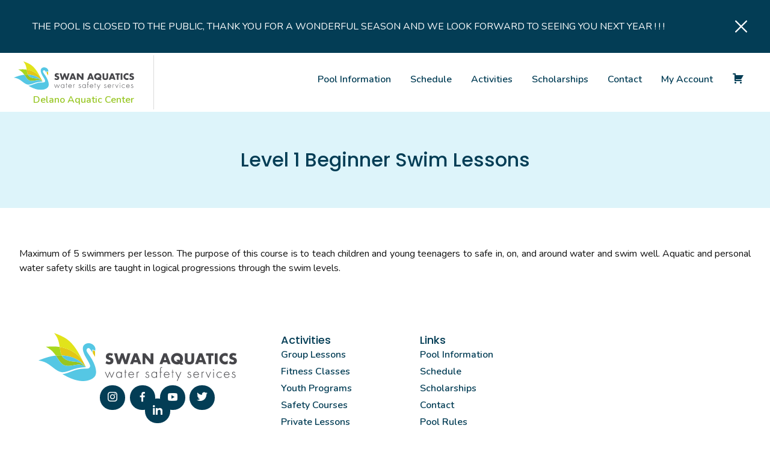

--- FILE ---
content_type: text/html; charset=UTF-8
request_url: https://delanoswim.com/group-lessons/level-1-beginner-swim-lessons-18/
body_size: 11440
content:
<!DOCTYPE html PUBLIC "-//W3C//DTD XHTML 1.0 Transitional//EN" "http://www.w3.org/TR/xhtml1/DTD/xhtml1-transitional.dtd"><html xmlns="http://www.w3.org/1999/xhtml" lang="en-US"><head profile="http://gmpg.org/xfn/11"><meta http-equiv="Content-Type" content="text/html; charset=UTF-8" /><title>Delano Aquatic Center: Level 1 Beginner Swim Lessons</title><meta name="viewport" content="width=device-width, initial-scale=1.0"><meta name="keywords" content="information design" /><meta name="description" content="" /><meta name="referrer" content="no-referrer-when-downgrade"><meta name="robots" content="all"><meta content="en_US" property="og:locale"><meta content="website" property="og:type"><meta content="Delano Aquatic Center" property="og:site_name"><meta content="https://delanoswim.com/group-lessons/level-1-beginner-swim-lessons-18/" property="og:url"><meta content="Delano Aquatic Center: Level 1 Beginner Swim Lessons" property="og:title"><meta content="" property="og:description"><meta content="https://delanoswim.com/wp-content/themes/cygnet/screenshot.jpg" property="og:image"><meta content="880" property="og:image:width"><meta content="540" property="og:image:height"><meta content="Delano Aquatic Center: Level 1 Beginner Swim Lessons" property="og:image:alt"><link rel="shortcut icon" href="/favicon.ico"><link rel="alternate" type="application/rss+xml" title="Delano Aquatic Center: Level 1 Beginner Swim Lessons RSS Feed" href="https://delanoswim.com/feed/" /><link rel="pingback" href="https://delanoswim.com/xmlrpc.php" /><meta name='robots' content='index, follow, max-image-preview:large, max-snippet:-1, max-video-preview:-1' />
	<style>img:is([sizes="auto" i], [sizes^="auto," i]) { contain-intrinsic-size: 3000px 1500px }</style>
	
	<!-- This site is optimized with the Yoast SEO Premium plugin v26.1 (Yoast SEO v26.8) - https://yoast.com/product/yoast-seo-premium-wordpress/ -->
	<link rel="canonical" href="https://delanoswim.com/group-lessons/level-1-beginner-swim-lessons-18/" />
	<meta property="og:locale" content="en_US" />
	<meta property="og:type" content="article" />
	<meta property="og:title" content="Level 1 Beginner Swim Lessons" />
	<meta property="og:description" content="Maximum of 5 swimmers per lesson. The purpose of this course is to teach children and young teenagers to safe in, on, and around water and swim well. Aquatic and personal water safety skills are taught in logical progressions through the swim levels." />
	<meta property="og:url" content="https://delanoswim.com/group-lessons/level-1-beginner-swim-lessons-18/" />
	<meta property="og:site_name" content="Delano Aquatic Center" />
	<meta property="article:modified_time" content="2024-05-01T19:47:31+00:00" />
	<meta name="twitter:card" content="summary_large_image" />
	<script type="application/ld+json" class="yoast-schema-graph">{"@context":"https://schema.org","@graph":[{"@type":"WebPage","@id":"https://delanoswim.com/group-lessons/level-1-beginner-swim-lessons-18/","url":"https://delanoswim.com/group-lessons/level-1-beginner-swim-lessons-18/","name":"Level 1 Beginner Swim Lessons - Delano Aquatic Center","isPartOf":{"@id":"https://delanoswim.com/#website"},"datePublished":"2024-04-25T00:04:01+00:00","dateModified":"2024-05-01T19:47:31+00:00","breadcrumb":{"@id":"https://delanoswim.com/group-lessons/level-1-beginner-swim-lessons-18/#breadcrumb"},"inLanguage":"en-US","potentialAction":[{"@type":"ReadAction","target":["https://delanoswim.com/group-lessons/level-1-beginner-swim-lessons-18/"]}]},{"@type":"BreadcrumbList","@id":"https://delanoswim.com/group-lessons/level-1-beginner-swim-lessons-18/#breadcrumb","itemListElement":[{"@type":"ListItem","position":1,"name":"Home","item":"https://delanoswim.com/"},{"@type":"ListItem","position":2,"name":"Group Lessons","item":"https://delanoswim.com/group-lessons/"},{"@type":"ListItem","position":3,"name":"Level 1 Beginner Swim Lessons"}]},{"@type":"WebSite","@id":"https://delanoswim.com/#website","url":"https://delanoswim.com/","name":"Delano Aquatic Center","description":"","potentialAction":[{"@type":"SearchAction","target":{"@type":"EntryPoint","urlTemplate":"https://delanoswim.com/?s={search_term_string}"},"query-input":{"@type":"PropertyValueSpecification","valueRequired":true,"valueName":"search_term_string"}}],"inLanguage":"en-US"}]}</script>
	<!-- / Yoast SEO Premium plugin. -->


<link rel='dns-prefetch' href='//delanoswim.com' />
<link rel='dns-prefetch' href='//js.stripe.com' />
<link rel='dns-prefetch' href='//cdn.jsdelivr.net' />
<link rel="alternate" type="application/rss+xml" title="Delano Aquatic Center &raquo; Level 1 Beginner Swim Lessons Comments Feed" href="https://delanoswim.com/group-lessons/level-1-beginner-swim-lessons-18/feed/" />
<script type="text/javascript">
/* <![CDATA[ */
window._wpemojiSettings = {"baseUrl":"https:\/\/s.w.org\/images\/core\/emoji\/16.0.1\/72x72\/","ext":".png","svgUrl":"https:\/\/s.w.org\/images\/core\/emoji\/16.0.1\/svg\/","svgExt":".svg","source":{"concatemoji":"https:\/\/delanoswim.com\/wp-includes\/js\/wp-emoji-release.min.js?ver=6.8.3"}};
/*! This file is auto-generated */
!function(s,n){var o,i,e;function c(e){try{var t={supportTests:e,timestamp:(new Date).valueOf()};sessionStorage.setItem(o,JSON.stringify(t))}catch(e){}}function p(e,t,n){e.clearRect(0,0,e.canvas.width,e.canvas.height),e.fillText(t,0,0);var t=new Uint32Array(e.getImageData(0,0,e.canvas.width,e.canvas.height).data),a=(e.clearRect(0,0,e.canvas.width,e.canvas.height),e.fillText(n,0,0),new Uint32Array(e.getImageData(0,0,e.canvas.width,e.canvas.height).data));return t.every(function(e,t){return e===a[t]})}function u(e,t){e.clearRect(0,0,e.canvas.width,e.canvas.height),e.fillText(t,0,0);for(var n=e.getImageData(16,16,1,1),a=0;a<n.data.length;a++)if(0!==n.data[a])return!1;return!0}function f(e,t,n,a){switch(t){case"flag":return n(e,"\ud83c\udff3\ufe0f\u200d\u26a7\ufe0f","\ud83c\udff3\ufe0f\u200b\u26a7\ufe0f")?!1:!n(e,"\ud83c\udde8\ud83c\uddf6","\ud83c\udde8\u200b\ud83c\uddf6")&&!n(e,"\ud83c\udff4\udb40\udc67\udb40\udc62\udb40\udc65\udb40\udc6e\udb40\udc67\udb40\udc7f","\ud83c\udff4\u200b\udb40\udc67\u200b\udb40\udc62\u200b\udb40\udc65\u200b\udb40\udc6e\u200b\udb40\udc67\u200b\udb40\udc7f");case"emoji":return!a(e,"\ud83e\udedf")}return!1}function g(e,t,n,a){var r="undefined"!=typeof WorkerGlobalScope&&self instanceof WorkerGlobalScope?new OffscreenCanvas(300,150):s.createElement("canvas"),o=r.getContext("2d",{willReadFrequently:!0}),i=(o.textBaseline="top",o.font="600 32px Arial",{});return e.forEach(function(e){i[e]=t(o,e,n,a)}),i}function t(e){var t=s.createElement("script");t.src=e,t.defer=!0,s.head.appendChild(t)}"undefined"!=typeof Promise&&(o="wpEmojiSettingsSupports",i=["flag","emoji"],n.supports={everything:!0,everythingExceptFlag:!0},e=new Promise(function(e){s.addEventListener("DOMContentLoaded",e,{once:!0})}),new Promise(function(t){var n=function(){try{var e=JSON.parse(sessionStorage.getItem(o));if("object"==typeof e&&"number"==typeof e.timestamp&&(new Date).valueOf()<e.timestamp+604800&&"object"==typeof e.supportTests)return e.supportTests}catch(e){}return null}();if(!n){if("undefined"!=typeof Worker&&"undefined"!=typeof OffscreenCanvas&&"undefined"!=typeof URL&&URL.createObjectURL&&"undefined"!=typeof Blob)try{var e="postMessage("+g.toString()+"("+[JSON.stringify(i),f.toString(),p.toString(),u.toString()].join(",")+"));",a=new Blob([e],{type:"text/javascript"}),r=new Worker(URL.createObjectURL(a),{name:"wpTestEmojiSupports"});return void(r.onmessage=function(e){c(n=e.data),r.terminate(),t(n)})}catch(e){}c(n=g(i,f,p,u))}t(n)}).then(function(e){for(var t in e)n.supports[t]=e[t],n.supports.everything=n.supports.everything&&n.supports[t],"flag"!==t&&(n.supports.everythingExceptFlag=n.supports.everythingExceptFlag&&n.supports[t]);n.supports.everythingExceptFlag=n.supports.everythingExceptFlag&&!n.supports.flag,n.DOMReady=!1,n.readyCallback=function(){n.DOMReady=!0}}).then(function(){return e}).then(function(){var e;n.supports.everything||(n.readyCallback(),(e=n.source||{}).concatemoji?t(e.concatemoji):e.wpemoji&&e.twemoji&&(t(e.twemoji),t(e.wpemoji)))}))}((window,document),window._wpemojiSettings);
/* ]]> */
</script>
<style id='wp-emoji-styles-inline-css' type='text/css'>

	img.wp-smiley, img.emoji {
		display: inline !important;
		border: none !important;
		box-shadow: none !important;
		height: 1em !important;
		width: 1em !important;
		margin: 0 0.07em !important;
		vertical-align: -0.1em !important;
		background: none !important;
		padding: 0 !important;
	}
</style>
<link rel='stylesheet' id='wp-block-library-css' href='https://delanoswim.com/wp-includes/css/dist/block-library/style.min.css?ver=6.8.3' type='text/css' media='all' />
<style id='classic-theme-styles-inline-css' type='text/css'>
/*! This file is auto-generated */
.wp-block-button__link{color:#fff;background-color:#32373c;border-radius:9999px;box-shadow:none;text-decoration:none;padding:calc(.667em + 2px) calc(1.333em + 2px);font-size:1.125em}.wp-block-file__button{background:#32373c;color:#fff;text-decoration:none}
</style>
<style id='safe-svg-svg-icon-style-inline-css' type='text/css'>
.safe-svg-cover{text-align:center}.safe-svg-cover .safe-svg-inside{display:inline-block;max-width:100%}.safe-svg-cover svg{fill:currentColor;height:100%;max-height:100%;max-width:100%;width:100%}

</style>
<style id='global-styles-inline-css' type='text/css'>
:root{--wp--preset--aspect-ratio--square: 1;--wp--preset--aspect-ratio--4-3: 4/3;--wp--preset--aspect-ratio--3-4: 3/4;--wp--preset--aspect-ratio--3-2: 3/2;--wp--preset--aspect-ratio--2-3: 2/3;--wp--preset--aspect-ratio--16-9: 16/9;--wp--preset--aspect-ratio--9-16: 9/16;--wp--preset--color--black: #000000;--wp--preset--color--cyan-bluish-gray: #abb8c3;--wp--preset--color--white: #ffffff;--wp--preset--color--pale-pink: #f78da7;--wp--preset--color--vivid-red: #cf2e2e;--wp--preset--color--luminous-vivid-orange: #ff6900;--wp--preset--color--luminous-vivid-amber: #fcb900;--wp--preset--color--light-green-cyan: #7bdcb5;--wp--preset--color--vivid-green-cyan: #00d084;--wp--preset--color--pale-cyan-blue: #8ed1fc;--wp--preset--color--vivid-cyan-blue: #0693e3;--wp--preset--color--vivid-purple: #9b51e0;--wp--preset--gradient--vivid-cyan-blue-to-vivid-purple: linear-gradient(135deg,rgba(6,147,227,1) 0%,rgb(155,81,224) 100%);--wp--preset--gradient--light-green-cyan-to-vivid-green-cyan: linear-gradient(135deg,rgb(122,220,180) 0%,rgb(0,208,130) 100%);--wp--preset--gradient--luminous-vivid-amber-to-luminous-vivid-orange: linear-gradient(135deg,rgba(252,185,0,1) 0%,rgba(255,105,0,1) 100%);--wp--preset--gradient--luminous-vivid-orange-to-vivid-red: linear-gradient(135deg,rgba(255,105,0,1) 0%,rgb(207,46,46) 100%);--wp--preset--gradient--very-light-gray-to-cyan-bluish-gray: linear-gradient(135deg,rgb(238,238,238) 0%,rgb(169,184,195) 100%);--wp--preset--gradient--cool-to-warm-spectrum: linear-gradient(135deg,rgb(74,234,220) 0%,rgb(151,120,209) 20%,rgb(207,42,186) 40%,rgb(238,44,130) 60%,rgb(251,105,98) 80%,rgb(254,248,76) 100%);--wp--preset--gradient--blush-light-purple: linear-gradient(135deg,rgb(255,206,236) 0%,rgb(152,150,240) 100%);--wp--preset--gradient--blush-bordeaux: linear-gradient(135deg,rgb(254,205,165) 0%,rgb(254,45,45) 50%,rgb(107,0,62) 100%);--wp--preset--gradient--luminous-dusk: linear-gradient(135deg,rgb(255,203,112) 0%,rgb(199,81,192) 50%,rgb(65,88,208) 100%);--wp--preset--gradient--pale-ocean: linear-gradient(135deg,rgb(255,245,203) 0%,rgb(182,227,212) 50%,rgb(51,167,181) 100%);--wp--preset--gradient--electric-grass: linear-gradient(135deg,rgb(202,248,128) 0%,rgb(113,206,126) 100%);--wp--preset--gradient--midnight: linear-gradient(135deg,rgb(2,3,129) 0%,rgb(40,116,252) 100%);--wp--preset--font-size--small: 13px;--wp--preset--font-size--medium: 20px;--wp--preset--font-size--large: 36px;--wp--preset--font-size--x-large: 42px;--wp--preset--spacing--20: 0.44rem;--wp--preset--spacing--30: 0.67rem;--wp--preset--spacing--40: 1rem;--wp--preset--spacing--50: 1.5rem;--wp--preset--spacing--60: 2.25rem;--wp--preset--spacing--70: 3.38rem;--wp--preset--spacing--80: 5.06rem;--wp--preset--shadow--natural: 6px 6px 9px rgba(0, 0, 0, 0.2);--wp--preset--shadow--deep: 12px 12px 50px rgba(0, 0, 0, 0.4);--wp--preset--shadow--sharp: 6px 6px 0px rgba(0, 0, 0, 0.2);--wp--preset--shadow--outlined: 6px 6px 0px -3px rgba(255, 255, 255, 1), 6px 6px rgba(0, 0, 0, 1);--wp--preset--shadow--crisp: 6px 6px 0px rgba(0, 0, 0, 1);}:where(.is-layout-flex){gap: 0.5em;}:where(.is-layout-grid){gap: 0.5em;}body .is-layout-flex{display: flex;}.is-layout-flex{flex-wrap: wrap;align-items: center;}.is-layout-flex > :is(*, div){margin: 0;}body .is-layout-grid{display: grid;}.is-layout-grid > :is(*, div){margin: 0;}:where(.wp-block-columns.is-layout-flex){gap: 2em;}:where(.wp-block-columns.is-layout-grid){gap: 2em;}:where(.wp-block-post-template.is-layout-flex){gap: 1.25em;}:where(.wp-block-post-template.is-layout-grid){gap: 1.25em;}.has-black-color{color: var(--wp--preset--color--black) !important;}.has-cyan-bluish-gray-color{color: var(--wp--preset--color--cyan-bluish-gray) !important;}.has-white-color{color: var(--wp--preset--color--white) !important;}.has-pale-pink-color{color: var(--wp--preset--color--pale-pink) !important;}.has-vivid-red-color{color: var(--wp--preset--color--vivid-red) !important;}.has-luminous-vivid-orange-color{color: var(--wp--preset--color--luminous-vivid-orange) !important;}.has-luminous-vivid-amber-color{color: var(--wp--preset--color--luminous-vivid-amber) !important;}.has-light-green-cyan-color{color: var(--wp--preset--color--light-green-cyan) !important;}.has-vivid-green-cyan-color{color: var(--wp--preset--color--vivid-green-cyan) !important;}.has-pale-cyan-blue-color{color: var(--wp--preset--color--pale-cyan-blue) !important;}.has-vivid-cyan-blue-color{color: var(--wp--preset--color--vivid-cyan-blue) !important;}.has-vivid-purple-color{color: var(--wp--preset--color--vivid-purple) !important;}.has-black-background-color{background-color: var(--wp--preset--color--black) !important;}.has-cyan-bluish-gray-background-color{background-color: var(--wp--preset--color--cyan-bluish-gray) !important;}.has-white-background-color{background-color: var(--wp--preset--color--white) !important;}.has-pale-pink-background-color{background-color: var(--wp--preset--color--pale-pink) !important;}.has-vivid-red-background-color{background-color: var(--wp--preset--color--vivid-red) !important;}.has-luminous-vivid-orange-background-color{background-color: var(--wp--preset--color--luminous-vivid-orange) !important;}.has-luminous-vivid-amber-background-color{background-color: var(--wp--preset--color--luminous-vivid-amber) !important;}.has-light-green-cyan-background-color{background-color: var(--wp--preset--color--light-green-cyan) !important;}.has-vivid-green-cyan-background-color{background-color: var(--wp--preset--color--vivid-green-cyan) !important;}.has-pale-cyan-blue-background-color{background-color: var(--wp--preset--color--pale-cyan-blue) !important;}.has-vivid-cyan-blue-background-color{background-color: var(--wp--preset--color--vivid-cyan-blue) !important;}.has-vivid-purple-background-color{background-color: var(--wp--preset--color--vivid-purple) !important;}.has-black-border-color{border-color: var(--wp--preset--color--black) !important;}.has-cyan-bluish-gray-border-color{border-color: var(--wp--preset--color--cyan-bluish-gray) !important;}.has-white-border-color{border-color: var(--wp--preset--color--white) !important;}.has-pale-pink-border-color{border-color: var(--wp--preset--color--pale-pink) !important;}.has-vivid-red-border-color{border-color: var(--wp--preset--color--vivid-red) !important;}.has-luminous-vivid-orange-border-color{border-color: var(--wp--preset--color--luminous-vivid-orange) !important;}.has-luminous-vivid-amber-border-color{border-color: var(--wp--preset--color--luminous-vivid-amber) !important;}.has-light-green-cyan-border-color{border-color: var(--wp--preset--color--light-green-cyan) !important;}.has-vivid-green-cyan-border-color{border-color: var(--wp--preset--color--vivid-green-cyan) !important;}.has-pale-cyan-blue-border-color{border-color: var(--wp--preset--color--pale-cyan-blue) !important;}.has-vivid-cyan-blue-border-color{border-color: var(--wp--preset--color--vivid-cyan-blue) !important;}.has-vivid-purple-border-color{border-color: var(--wp--preset--color--vivid-purple) !important;}.has-vivid-cyan-blue-to-vivid-purple-gradient-background{background: var(--wp--preset--gradient--vivid-cyan-blue-to-vivid-purple) !important;}.has-light-green-cyan-to-vivid-green-cyan-gradient-background{background: var(--wp--preset--gradient--light-green-cyan-to-vivid-green-cyan) !important;}.has-luminous-vivid-amber-to-luminous-vivid-orange-gradient-background{background: var(--wp--preset--gradient--luminous-vivid-amber-to-luminous-vivid-orange) !important;}.has-luminous-vivid-orange-to-vivid-red-gradient-background{background: var(--wp--preset--gradient--luminous-vivid-orange-to-vivid-red) !important;}.has-very-light-gray-to-cyan-bluish-gray-gradient-background{background: var(--wp--preset--gradient--very-light-gray-to-cyan-bluish-gray) !important;}.has-cool-to-warm-spectrum-gradient-background{background: var(--wp--preset--gradient--cool-to-warm-spectrum) !important;}.has-blush-light-purple-gradient-background{background: var(--wp--preset--gradient--blush-light-purple) !important;}.has-blush-bordeaux-gradient-background{background: var(--wp--preset--gradient--blush-bordeaux) !important;}.has-luminous-dusk-gradient-background{background: var(--wp--preset--gradient--luminous-dusk) !important;}.has-pale-ocean-gradient-background{background: var(--wp--preset--gradient--pale-ocean) !important;}.has-electric-grass-gradient-background{background: var(--wp--preset--gradient--electric-grass) !important;}.has-midnight-gradient-background{background: var(--wp--preset--gradient--midnight) !important;}.has-small-font-size{font-size: var(--wp--preset--font-size--small) !important;}.has-medium-font-size{font-size: var(--wp--preset--font-size--medium) !important;}.has-large-font-size{font-size: var(--wp--preset--font-size--large) !important;}.has-x-large-font-size{font-size: var(--wp--preset--font-size--x-large) !important;}
:where(.wp-block-post-template.is-layout-flex){gap: 1.25em;}:where(.wp-block-post-template.is-layout-grid){gap: 1.25em;}
:where(.wp-block-columns.is-layout-flex){gap: 2em;}:where(.wp-block-columns.is-layout-grid){gap: 2em;}
:root :where(.wp-block-pullquote){font-size: 1.5em;line-height: 1.6;}
</style>
<link rel='stylesheet' id='peCalendarCSS-css' href='https://delanoswim.com/wp-content/plugins/pauevents/assets/pe-calendar.css?ver=4.0.22' type='text/css' media='' />
<link rel='stylesheet' id='poFrontCSS-css' href='https://delanoswim.com/wp-content/plugins/pauopps/assets/pauopps.css?ver=4.0.20' type='text/css' media='' />
<link rel='stylesheet' id='pc_google_analytics-frontend-css' href='https://delanoswim.com/wp-content/plugins/pc-google-analytics/assets/css/frontend.css?ver=1.0.0' type='text/css' media='all' />
<link rel='stylesheet' id='dashicons-css' href='https://delanoswim.com/wp-includes/css/dashicons.min.css?ver=6.8.3' type='text/css' media='all' />
<link rel='stylesheet' id='thickbox-css' href='https://delanoswim.com/wp-includes/js/thickbox/thickbox.css?ver=6.8.3' type='text/css' media='all' />
<link rel='stylesheet' id='tiptipCSS-css' href='https://delanoswim.com/wp-content/plugins/presspoint/assets/j/tiptip/tiptip.css?ver=4.0.22' type='text/css' media='screen' />
<link rel='stylesheet' id='paupressGridCSS-css' href='https://delanoswim.com/wp-content/plugins/presspoint/assets/c/paupress-grid-two.css?ver=4.0.22' type='text/css' media='screen' />
<link rel='stylesheet' id='paupanelsCSS-css' href='https://delanoswim.com/wp-content/plugins/presspoint/assets/c/paupanels.css?ver=4.0.22' type='text/css' media='screen' />
<style id='paupanelsCSS-inline-css' type='text/css'>
@media screen and (min-width: 950px) { #paupanels-wrapper .pp-container { max-width: 950px; }
</style>
<link rel='stylesheet' id='lightPaupanelsCSS-css' href='https://delanoswim.com/wp-content/plugins/presspoint/assets/c/paupanels-light.css?ver=4.0.22' type='text/css' media='' />
<link rel='stylesheet' id='paupressCSS-css' href='https://delanoswim.com/wp-content/plugins/presspoint/assets/c/paupress-two.css?ver=4.0.22' type='text/css' media='screen' />
<link rel='stylesheet' id='chosenCSS-css' href='https://delanoswim.com/wp-content/plugins/presspoint/assets/j/chosen/chosen.css?ver=4.0.22' type='text/css' media='screen' />
<link rel='stylesheet' id='jqueryuiCSS-css' href='https://delanoswim.com/wp-content/plugins/presspoint/assets/c/jquery-ui/jquery-ui.paupress.css?ver=4.0.22' type='text/css' media='screen' />
<link rel='stylesheet' id='paupressD3CSS-css' href='https://delanoswim.com/wp-content/plugins/presspoint/assets/j/d3/d3.css?ver=4.0.22' type='text/css' media='screen' />
<link rel='stylesheet' id='slidetoggleCSS-css' href='https://delanoswim.com/wp-content/plugins/presspoint/assets/c/slidetoggle.css?ver=4.0.22' type='text/css' media='screen' />
<link rel='stylesheet' id='croppieCSS-css' href='https://delanoswim.com/wp-content/plugins/presspoint/assets/j/croppie/croppie.css?ver=4.0.22' type='text/css' media='screen' />
<link rel='stylesheet' id='paupayCSS-css' href='https://delanoswim.com/wp-content/plugins/presspoint/paupay/assets/c/paupay.css?ver=4.0.22' type='text/css' media='screen' />
<link rel='stylesheet' id='psStoreCSS-css' href='https://delanoswim.com/wp-content/plugins/presspoint/paupay/assets/c/paustore.css?ver=4.0.22' type='text/css' media='' />
<link rel='stylesheet' id='paumailCSS-css' href='https://delanoswim.com/wp-content/plugins/presspoint/paumail/assets/c/paumail.css?ver=6.8.3' type='text/css' media='all' />
<link rel='stylesheet' id='paupressAdminCSS-css' href='https://delanoswim.com/wp-content/plugins/presspoint/assets/c/paupress-admin.css?ver=4.0.22' type='text/css' media='screen' />
<link rel='stylesheet' id='paudirCSS-css' href='https://delanoswim.com/wp-content/plugins/presspoint/pauview/assets/c/paudirectory.css?ver=6.8.3' type='text/css' media='all' />
<link rel='stylesheet' id='style-css' href='https://delanoswim.com/wp-content/themes/cygnet/style.css?ver=0.2.7' type='text/css' media='all' />
<link rel='stylesheet' id='slkCSS-css' href='//cdn.jsdelivr.net/npm/slick-carousel@1.8.1/slick/slick.css?ver=0.2.7' type='text/css' media='all' />
<link rel='stylesheet' id='blueprintCSS-css' href='https://delanoswim.com/wp-content/themes/hula/c/blueprint.css?ver=2.0' type='text/css' media='' />
<link rel='stylesheet' id='hulaCSS-css' href='https://delanoswim.com/wp-content/themes/cygnet/style.css?ver=2.0' type='text/css' media='' />
<link rel='stylesheet' id='nivoCSS-css' href='https://delanoswim.com/wp-content/themes/hula/nivo-slider/nivo-slider.css?ver=2.0' type='text/css' media='' />
<link rel='stylesheet' id='nivoDefaultCSS-css' href='https://delanoswim.com/wp-content/themes/hula/nivo-slider/themes/default/default.css?ver=2.0' type='text/css' media='' />
<link rel='stylesheet' id='swanCSS-css' href='https://delanoswim.com/wp-content/plugins/presspoint-swan/swan.css?ver=1.3.4' type='text/css' media='screen' />
<script type="text/javascript" src="https://delanoswim.com/wp-includes/js/jquery/jquery.min.js?ver=3.7.1" id="jquery-core-js"></script>
<script type="text/javascript" src="https://delanoswim.com/wp-includes/js/jquery/jquery-migrate.min.js?ver=3.4.1" id="jquery-migrate-js"></script>
<script type="text/javascript" id="peCalendarJS-js-extra">
/* <![CDATA[ */
var peAjax = {"ajaxurl":"https:\/\/delanoswim.com\/wp-admin\/admin-ajax.php","ajaxload":"<div style=\"width:100%;height:300px;text-align:center;padding-top:100px;\"><div class=\"pp-load\"><img src=\"https:\/\/delanoswim.com\/wp-admin\/images\/wpspin_light-2x.gif\" \/><\/div><\/div>","ajaxloadinline":"<div class=\"pp-load\"><img src=\"https:\/\/delanoswim.com\/wp-admin\/images\/wpspin_light-2x.gif\" \/><\/div>","expandEvents":"View All Events","moreEvents":"More","closeEvents":"Close"};
/* ]]> */
</script>
<script type="text/javascript" src="https://delanoswim.com/wp-content/plugins/pauevents/assets/pe-calendar.js?ver=4.0.22" id="peCalendarJS-js"></script>
<script type="text/javascript" id="poFrontJS-js-extra">
/* <![CDATA[ */
var poAjax = {"ajaxurl":"https:\/\/delanoswim.com\/wp-admin\/admin-ajax.php","ajaxload":"<img src=\"https:\/\/delanoswim.com\/wp-content\/plugins\/presspoint\/assets\/g\/pp-loader.gif\">"};
/* ]]> */
</script>
<script type="text/javascript" src="https://delanoswim.com/wp-content/plugins/pauopps/assets/pauopps.js?ver=4.0.20" id="poFrontJS-js"></script>
<script type="text/javascript" src="https://delanoswim.com/wp-content/plugins/pc-google-analytics/assets/js/frontend.min.js?ver=1.0.0" id="pc_google_analytics-frontend-js"></script>
<script type="text/javascript" src="https://delanoswim.com/wp-includes/js/jquery/ui/effect.min.js?ver=1.13.3" id="jquery-effects-core-js"></script>
<script type="text/javascript" src="https://delanoswim.com/wp-includes/js/jquery/ui/core.min.js?ver=1.13.3" id="jquery-ui-core-js"></script>
<script type="text/javascript" src="https://delanoswim.com/wp-includes/js/jquery/ui/menu.min.js?ver=1.13.3" id="jquery-ui-menu-js"></script>
<script type="text/javascript" src="https://delanoswim.com/wp-includes/js/dist/dom-ready.min.js?ver=f77871ff7694fffea381" id="wp-dom-ready-js"></script>
<script type="text/javascript" src="https://delanoswim.com/wp-includes/js/dist/hooks.min.js?ver=4d63a3d491d11ffd8ac6" id="wp-hooks-js"></script>
<script type="text/javascript" src="https://delanoswim.com/wp-includes/js/dist/i18n.min.js?ver=5e580eb46a90c2b997e6" id="wp-i18n-js"></script>
<script type="text/javascript" id="wp-i18n-js-after">
/* <![CDATA[ */
wp.i18n.setLocaleData( { 'text direction\u0004ltr': [ 'ltr' ] } );
/* ]]> */
</script>
<script type="text/javascript" src="https://delanoswim.com/wp-includes/js/dist/a11y.min.js?ver=3156534cc54473497e14" id="wp-a11y-js"></script>
<script type="text/javascript" src="https://delanoswim.com/wp-includes/js/jquery/ui/autocomplete.min.js?ver=1.13.3" id="jquery-ui-autocomplete-js"></script>
<script type="text/javascript" src="https://delanoswim.com/wp-includes/js/jquery/ui/mouse.min.js?ver=1.13.3" id="jquery-ui-mouse-js"></script>
<script type="text/javascript" src="https://delanoswim.com/wp-includes/js/jquery/ui/sortable.min.js?ver=1.13.3" id="jquery-ui-sortable-js"></script>
<script type="text/javascript" src="https://delanoswim.com/wp-includes/js/jquery/ui/draggable.min.js?ver=1.13.3" id="jquery-ui-draggable-js"></script>
<script type="text/javascript" src="https://delanoswim.com/wp-includes/js/jquery/ui/datepicker.min.js?ver=1.13.3" id="jquery-ui-datepicker-js"></script>
<script type="text/javascript" id="jquery-ui-datepicker-js-after">
/* <![CDATA[ */
jQuery(function(jQuery){jQuery.datepicker.setDefaults({"closeText":"Close","currentText":"Today","monthNames":["January","February","March","April","May","June","July","August","September","October","November","December"],"monthNamesShort":["Jan","Feb","Mar","Apr","May","Jun","Jul","Aug","Sep","Oct","Nov","Dec"],"nextText":"Next","prevText":"Previous","dayNames":["Sunday","Monday","Tuesday","Wednesday","Thursday","Friday","Saturday"],"dayNamesShort":["Sun","Mon","Tue","Wed","Thu","Fri","Sat"],"dayNamesMin":["S","M","T","W","T","F","S"],"dateFormat":"MM d, yy","firstDay":1,"isRTL":false});});
/* ]]> */
</script>
<script type="text/javascript" id="thickbox-js-extra">
/* <![CDATA[ */
var thickboxL10n = {"next":"Next >","prev":"< Prev","image":"Image","of":"of","close":"Close","noiframes":"This feature requires inline frames. You have iframes disabled or your browser does not support them.","loadingAnimation":"https:\/\/delanoswim.com\/wp-includes\/js\/thickbox\/loadingAnimation.gif"};
/* ]]> */
</script>
<script type="text/javascript" src="https://delanoswim.com/wp-includes/js/thickbox/thickbox.js?ver=3.1-20121105" id="thickbox-js"></script>
<script type="text/javascript" src="https://delanoswim.com/wp-content/plugins/presspoint/assets/j/tiptip/jquery.tiptip.js?ver=4.0.22" id="tiptipJS-js"></script>
<script type="text/javascript" src="https://delanoswim.com/wp-content/plugins/presspoint/assets/s/ss.js?ver=4.0.22" id="supsigJS-js"></script>
<script type="text/javascript" src="https://delanoswim.com/wp-content/plugins/presspoint/assets/j/chosen/chosen.jquery.js?ver=4.0.22" id="chosenJS-js"></script>
<script type="text/javascript" src="https://delanoswim.com/wp-content/plugins/presspoint/assets/j/jquery.cookie.js?ver=4.0.22" id="cookieJS-js"></script>
<script type="text/javascript" src="https://delanoswim.com/wp-content/plugins/presspoint/assets/j/d3/d3.js?ver=4.0.22" id="paupressD3JS-js"></script>
<script type="text/javascript" src="https://delanoswim.com/wp-content/plugins/presspoint/assets/j/croppie/croppie.js?ver=4.0.22" id="croppieJS-js"></script>
<script type="text/javascript" src="https://delanoswim.com/wp-content/plugins/presspoint/assets/j/qrcode.js?ver=4.0.22" id="qrcodeJS-js"></script>
<script type="text/javascript" id="paupressJS-js-extra">
/* <![CDATA[ */
var paupressAjax = {"ajaxurl":"https:\/\/delanoswim.com\/wp-admin\/admin-ajax.php","ajaxhome":"https:\/\/delanoswim.com\/","ajaxadmin":"https:\/\/delanoswim.com\/wp-admin\/","paupress_nonce":"98f817247a","ajaxload":"<div class=\"pp-loader-outer\"><div class=\"pp-loader-image\"><img src=\"https:\/\/delanoswim.com\/wp-content\/plugins\/presspoint\/assets\/g\/pp-loader.gif\" \/><\/div><\/div>","ajaxloadinline":"<div class=\"pp-loader-image\"><img src=\"https:\/\/delanoswim.com\/wp-content\/plugins\/presspoint\/assets\/g\/pp-loader.gif\"><\/div>","ajaxLoadImage":"<img src=\"https:\/\/delanoswim.com\/wp-content\/plugins\/presspoint\/assets\/g\/pp-loader.gif\">","download":"Download","close":"Close","oneMoment":"One Moment Please...","closeThis":"Close","confirmAction":"Are you certain you wish to make this change?","errMsg":"We found some errors -- please attend to the fields below marked with <span class=\"halt-example\">\u00a0<\/span>","couponErr":"<div class=\"pp-error\">Duplicate. Please note new value.<\/div>","yearLow":"5","yearHigh":"10","firstDay":""};
/* ]]> */
</script>
<script type="text/javascript" src="https://delanoswim.com/wp-content/plugins/presspoint/assets/j/paupress.js?ver=4.0.22" id="paupressJS-js"></script>
<script type="text/javascript" src="https://delanoswim.com/wp-content/plugins/presspoint/assets/j/paupress-views.js?ver=4.0.22" id="paupressViewsJS-js"></script>
<script type="text/javascript" id="paupanelsJS-js-extra">
/* <![CDATA[ */
var paupanelsAjax = {"ajaxurl":"https:\/\/delanoswim.com\/wp-admin\/admin-ajax.php","paupanels_nonce":"fd33712dd8","ajaxload":"<div class=\"pp-loader-outer\"><div class=\"pp-loader-image\"><img src=\"https:\/\/delanoswim.com\/wp-content\/plugins\/presspoint\/assets\/g\/pp-loader.gif\" \/><\/div><\/div>","ajaxloadsmall":"<div class=\"pp-loader-image\"><img src=\"https:\/\/delanoswim.com\/wp-content\/plugins\/presspoint\/assets\/g\/pp-loader.gif\" \/><\/div>","ajaxloadinline":"<div class=\"pp-load\"><img src=\"https:\/\/delanoswim.com\/wp-admin\/images\/wpspin_light-2x.gif\" \/><\/div>","ajaxhome":"https:\/\/delanoswim.com","panel_pre":"body","panel_embed":"1","editMsg":"You are saving a draft. If this is a final submission, click \"Cancel\" and then \"Submit\" the form.","errMsg":"We found some errors -- please attend to the fields below marked with <span class=\"halt-example\">\u00a0<\/span>","reqMsg":"<span class=\"pau-required\">* indicates a required field <\/span>"};
/* ]]> */
</script>
<script type="text/javascript" src="https://delanoswim.com/wp-content/plugins/presspoint/assets/j/paupanels.js?ver=4.0.22" id="paupanelsJS-js"></script>
<script type="text/javascript" src="https://js.stripe.com/v3/" id="stripeJSv3-js"></script>
<script type="text/javascript" id="paupayUniversalJS-js-extra">
/* <![CDATA[ */
var paupayAjax = {"ajaxurl":"https:\/\/delanoswim.com\/wp-admin\/admin-ajax.php","paupay_admin_nonce":"45ee68bc55","ajaxload":"https:\/\/delanoswim.com\/wp-content\/plugins\/presspoint\/assets\/g\/pp-loader.gif","adtocart":"Add to Cart","cartupto":"Cart Updated","cartitem":"View Cart","ajaxhome":"https:\/\/delanoswim.com","refundBulk":"<div class=\"pp-notice refund-notice\">Refunds, Credits and Returns are not available for bulk editing.<\/div>","refundForm":"<div class=\"pp-notice refund-notice\"><div id=\"refund-form\" style=\"display:none;\">How much are you refunding or crediting?<br \/><input id=\"_pp_ref_amt\" type=\"text\" class=\"input-short pau-req-pas\" name=\"_paupay_refund[amount]\" value=\"\" \/> Amount<br \/><input id=\"_pp_ref_qty\" type=\"text\" class=\"input-short pau-req-pas\" name=\"_paupay_refund[quantity]\" value=\"\" \/> Quantity<br \/><input id=\"_pp_ref_shi\" type=\"text\" class=\"input-short pau-req-pas\" name=\"_paupay_refund[shipping]\" value=\"\" \/> Shipping<br \/><input id=\"_pp_ref_tax\" type=\"text\" class=\"input-short pau-req-pas\" name=\"_paupay_refund[tax]\" value=\"\" \/> Tax<\/div><\/div>","retlosForm":"<div id=\"retlos-form\">Would you like to offer a refund or credit?<br \/><select name=\"_paupay_refund[retlos]\" class=\"pau-req-pas\" id=\"retlos-select\"><option value=\"\"><\/option><option value=\"refunded\">Refund<\/option><option value=\"credited\">Credit<\/option><\/div>","refundArray":"[\"stripe\"]","refundAuto":"<div class=\"pp-success\">Funds will automatically be transfered to the recipient.<\/div>","refundManual":"<div class=\"pp-error\">You must transfer funds back to the recipient manually.<\/div>","childEditError":"Make sure you choose a date for completion."};
/* ]]> */
</script>
<script type="text/javascript" src="https://delanoswim.com/wp-content/plugins/presspoint/paupay/assets/j/paupay-universal.js?ver=4.0.22" id="paupayUniversalJS-js"></script>
<script type="text/javascript" src="https://delanoswim.com/wp-content/plugins/presspoint/paupay/assets/j/paupay.js?ver=4.0.22" id="paupayJS-js"></script>
<script type="text/javascript" id="psStoreJS-js-extra">
/* <![CDATA[ */
var psStore = {"pstNavDefault":"pst-entry-list"};
/* ]]> */
</script>
<script type="text/javascript" src="https://delanoswim.com/wp-content/plugins/presspoint/paupay/assets/j/paustore.js?ver=4.0.22" id="psStoreJS-js"></script>
<script type="text/javascript" id="paumailJS-js-extra">
/* <![CDATA[ */
var paumailAjax = {"ajaxurl":"https:\/\/delanoswim.com\/wp-admin\/admin-ajax.php","paumail_nonce":"01a9f6bfae","ajaxload":"<div class=\"pp-loader-image\"><img src=\"https:\/\/delanoswim.com\/wp-content\/plugins\/presspoint\/assets\/g\/pp-loader.gif\" \/><\/div>","oneMoment":"One Moment Please...","errMsg":"We found some errors -- please attend to the fields below marked with <span class=\"halt-example\">\u00a0<\/span>","confirmSubmit":"Confirm Submission?"};
/* ]]> */
</script>
<script type="text/javascript" src="https://delanoswim.com/wp-content/plugins/presspoint/paumail/assets/j/paumail.js?ver=6.8.3" id="paumailJS-js"></script>
<script type="text/javascript" src="https://delanoswim.com/wp-content/plugins/presspoint-swan/swan.js?ver=1.3.4" id="swanJS-js"></script>
<link rel="https://api.w.org/" href="https://delanoswim.com/wp-json/" /><link rel="alternate" title="JSON" type="application/json" href="https://delanoswim.com/wp-json/wp/v2/lesson/19" /><link rel="EditURI" type="application/rsd+xml" title="RSD" href="https://delanoswim.com/xmlrpc.php?rsd" />
<meta name="generator" content="WordPress 6.8.3" />
<link rel='shortlink' href='https://delanoswim.com/?p=19' />
<link rel="alternate" title="oEmbed (JSON)" type="application/json+oembed" href="https://delanoswim.com/wp-json/oembed/1.0/embed?url=https%3A%2F%2Fdelanoswim.com%2Fgroup-lessons%2Flevel-1-beginner-swim-lessons-18%2F" />
<link rel="alternate" title="oEmbed (XML)" type="text/xml+oembed" href="https://delanoswim.com/wp-json/oembed/1.0/embed?url=https%3A%2F%2Fdelanoswim.com%2Fgroup-lessons%2Flevel-1-beginner-swim-lessons-18%2F&#038;format=xml" />
	<style>
		.paupay.button, 
		.paupay.button:hover {
			padding: 15px 30px;
	    font-family: "Roboto",sans-serif;
	    font-weight: 700;
	    background: #a0ce4e;
	    font-size: 14px;
	    border-radius: 30px;
	    letter-spacing: 0.28px;
	    color: #fff;
	    text-align: center;
	    text-transform: uppercase;
	    min-width: 160px;
	    -webkit-transition: all 0.4s ease-in-out;
	    -o-transition: all 0.4s ease-in-out;
	    transition: all 0.4s ease-in-out;
		}
		.mpost a {
			color: #59acbe;
		}
		.mpost a.pe-inv-out {
			text-decoration: line-through !important;
			color: #999;
		}
				#pp-user-wrapper, 
			#pp-post-wrapper, 
			#pe-calendar-wrapper {
				margin: 100px auto;
				width: 90%;
			}
			.paupress input[type=text], .paupress select, .paupress #email {
				width: inherit;
			}
			li.schedule {
				list-style-type: none;
			}
			.pricing-wrap {
				margin-bottom: 1em;
			}
			.pricing-wrap .pricing-title {
		    background: #a0ce4e;
		    display: -webkit-box;
		    display: -ms-flexbox;
		    display: flex;
		    -moz-justify-content: space-between;
		    -ms-justify-content: space-between;
		    -webkit-box-pack: justify;
		    justify-content: space-between;
		    -ms-flex-pack: space-between;
		    -moz-align-items: center;
		    -ms-align-items: center;
		    -webkit-box-align: center;
		    -ms-flex-align: center;
		    align-items: center;
		    padding: 10px;
		    border-radius: 4px;
			}
			.pricing-wrap .pricing-title h5 {
		    color: #fff;
		    margin-right: 30px;
			}
			.pricing-wrap .pricing-title .plus-minus {
		    width: 20px;
		    height: 20px;
		    border: solid #fff 2px;
		    padding: 10px;
		    position: relative;
		    -webkit-transition: all 0.4s ease-in-out;
		    -o-transition: all 0.4s ease-in-out;
		    transition: all 0.4s ease-in-out;
			}
			.pricing-wrap .pricing-details {
				margin: 30px 0;
			}
			.pricing-wrap .pricing-title .plus-minus span {
		    width: 10px;
		    height: 3px;
		    background: #fff;
		    position: absolute;
		    right: 5px;
		    bottom: 8px;
			}
			.pricing-wrap .pricing-title .plus-minus span.rotate {
		    -webkit-transform: rotate(90deg);
		    -ms-transform: rotate(90deg);
		    transform: rotate(90deg);
			}
			.pricing-wrap .pricing-title .plus-minus span.open {
		    -webkit-transform: rotate(-180deg);
		    -ms-transform: rotate(-180deg);
		    transform: rotate(-180deg);
			}
		</style>
		<script>
		jQuery.noConflict();
		jQuery(document).ready(function(){
			jQuery(document).on('click','#notifications',function(){
				var crumb = jQuery(this).attr('title');
				jQuery.cookie( 'alert', crumb, { path: '/' } );
				jQuery(this).fadeOut('fast');
			});
		});
	</script>
	<!-- Google tag (gtag.js) -->
	<script async src="https://www.googletagmanager.com/gtag/js?id=AW-10865036922"></script>
	<script>
	  window.dataLayer = window.dataLayer || [];
	  function gtag(){dataLayer.push(arguments);}
	  gtag('js', new Date());
	  gtag('config', 'GT-MRQFP888');
	</script>
	</head><body class="hula"><div id="notifications" class="dismissable-banner" title="2b1cff918d5c8317609730408796"><div class="banner-message">THE POOL IS CLOSED TO THE PUBLIC, THANK YOU FOR A WONDERFUL SEASON AND WE LOOK FORWARD TO SEEING YOU NEXT YEAR ! ! !</div><button aria-controls="registrationBanner" class="banner-close-button"><img src="https://delanoswim.com/wp-content/themes/cygnet/assets/svg/close-button.svg" /></button></div><div id="head"><div class="container"><div class="span-4"><div id="logo"><a href="https://delanoswim.com" class="nav-logo"><img src="https://delanoswim.com/wp-content/themes/cygnet/assets/svg/logo.svg" class="hide-on-mobile hide-on-small" alt="home" /><img src="https://delanoswim.com/wp-content/themes/cygnet/assets/svg/logo-small.svg" class="hide-on-medium hide-on-large" alt="home" /><br /><span class="tagline" style="color: var(--swanGreen2);">Delano Aquatic Center</span></a></div></div><div class="span-4">&nbsp;</div><div class="span-12"><div id="mobile-menu"><span class="dashicons dashicons-menu"></span></div><div id="menu"><div class="universal"><ul><li class=""><a href="https://delanoswim.com/#general" title="">Pool Information</a></li><li class=""><a href="https://delanoswim.com/#schedule" title="">Schedule</a></li><li class=""><a href="https://delanoswim.com/activities/" title="">Activities<ul><li><a href="https://delanoswim.com/activities/group-lessons">Group Lessons</a></li><li><a href="https://delanoswim.com/activities/fitness-classes">Fitness Classes</a></li><li><a href="https://delanoswim.com/activities/youth-programs">Youth Programs</a></li><li><a href="https://delanoswim.com/activities/safety-courses">Safety Courses</a></li><li><a href="https://delanoswim.com/activities/private-lessons">Private Lessons</a></li><li><a href="https://delanoswim.com/activities/private-parties">Private Parties</a></li><li><a href="https://delanoswim.com/activities/special-events">Special Events</a></li></ul></a></li><li class=""><a href="https://delanoswim.com/scholarships/" title="">Scholarships</a></li><li class=""><a href="https://delanoswim.com/#contact" title="">Contact</a></li><li class=""><a href="https://delanoswim.com/paupress/profile/" title="">My Account</a></li><li class="pp-cart paupanels-toggle"><a href="https://delanoswim.com/paupress/cart/" title="paupay"><span class="dashicons dashicons-cart"></span><span class="pp-cart-ct"></span></a></li></ul></div></div></div></div></div><div id="content" class="main-container"><header class="header page-header"><h1>Level 1 Beginner Swim Lessons</h1></header>		<div class="content-container">
			<article>
				<section>
					<p>Maximum of 5 swimmers per lesson. The purpose of this course is to teach children and young teenagers to safe in, on, and around water and swim well. Aquatic and personal water safety skills are taught in logical progressions through the swim levels.</p>
				</section>
			</article>
		</div>
		<script text="javascript">
			jQuery(document).ready(function(){
				jQuery('.cyg-tab').eq(0).addClass('cyg-tabbed');
				jQuery('.cyg-tab-body').eq(0).addClass('cyg-tab-bodied');
				jQuery(document).on('click','.cyg-tab',function(){
					var id = jQuery(this).attr('id');
					jQuery('.cyg-tab').removeClass('cyg-tabbed');
					jQuery('.cyg-tab-body').removeClass('cyg-tab-bodied');
					jQuery('.cyg-tab-check').removeClass('cyg-tab-checked');
					jQuery('.cyg-tab-lesson').removeClass('cyg-tab-lessoned');
					jQuery(this).addClass('cyg-tabbed');
					jQuery('#'+id+'-body').addClass('cyg-tab-bodied');
				});
				jQuery(document).on('click','.cyg-tab-check',function(){
					if ( jQuery(this).hasClass('cyg-tab-checked') ) {
						jQuery(this).removeClass('cyg-tab-checked');
					} else {
						jQuery(this).addClass('cyg-tab-checked');
					}
					jQuery('.cyg-tab-lesson').each(function(){
						if ( jQuery(this).hasClass('cyg-tab-lessoned') ) {
							// do nothing
						} else {
							jQuery(this).addClass('cyg-tab-lessoned');
						}
					});
					var lessoned = 'false';
					console.log('Initial: '+lessoned);
					jQuery('.cyg-tab-check').each(function(){
						if ( jQuery(this).hasClass('cyg-tab-checked') ) {
							var id = jQuery(this).attr('id');
							jQuery('.cyg-tab-lesson.'+id).removeClass('cyg-tab-lessoned');
							lessoned = 'true';
						}
					});
					if ( lessoned != 'true' ) {
						console.log('Result: '+lessoned);
						jQuery('.cyg-tab-lesson').removeClass('cyg-tab-lessoned');
						jQuery('.session').each(function(){
							if ( jQuery('span.pp-right span:first-child',this).hasClass('dashicons-arrow-up-alt2') ) {
								jQuery(this).click();
							}
						});
					} else {
						jQuery('.session').each(function(){
							if ( jQuery('span.pp-right span:first-child',this).hasClass('dashicons-arrow-up-alt2') ) {
							} else {
								jQuery(this).click();
							}
						});
					}
				});
				// SESSION TOGGLES
				jQuery(document).on('click','.session',function(){
					if ( jQuery('span.pp-right span:first-child',this).hasClass('dashicons-arrow-down-alt2') ) {
						jQuery('span.pp-right span:first-child',this).removeClass('dashicons-arrow-down-alt2').addClass('dashicons-arrow-up-alt2');
						jQuery('span.pp-right span',this).eq(1).html('Hide Schedule');
					} else {
						jQuery('span.pp-right span:first-child',this).removeClass('dashicons-arrow-up-alt2').addClass('dashicons-arrow-down-alt2');
						jQuery('span.pp-right span',this).eq(1).html('Show Schedule');
					}
					var body = jQuery(this).next('div').slideToggle('fast');
				});
				// FAQ TOGGLES
				jQuery(document).on('click','.faq',function(){
					if ( jQuery('span.pp-right span:first-child',this).hasClass('dashicons-arrow-down-alt2') ) {
						jQuery('span.pp-right span:first-child',this).removeClass('dashicons-arrow-down-alt2').addClass('dashicons-arrow-up-alt2');
						jQuery('span.pp-right span',this).eq(1).html('Hide Answer');
					} else {
						jQuery('span.pp-right span:first-child',this).removeClass('dashicons-arrow-up-alt2').addClass('dashicons-arrow-down-alt2');
						jQuery('span.pp-right span',this).eq(1).html('Show Answer');
					}
					var body = jQuery(this).next('div').slideToggle('fast');
				});
				jQuery("#debby").html('<img src="https://delanoswim.com/wp-content/themes/cygnet/assets/img/debby.png"  style="width: 200px; height: auto;" />');jQuery("#kevin").html('<img src="https://delanoswim.com/wp-content/themes/cygnet/assets/img/kevin.png"  style="width: 200px; height: auto;" />');jQuery("#lily").html('<img src="https://delanoswim.com/wp-content/themes/cygnet/assets/img/lily.png"  style="width: 200px; height: auto;" />');jQuery("#parker").html('<img src="https://delanoswim.com/wp-content/themes/cygnet/assets/img/parker.png"  style="width: 200px; height: auto;" />');jQuery("#peter").html('<img src="https://delanoswim.com/wp-content/themes/cygnet/assets/img/peter.png"  style="width: 200px; height: auto;" />');jQuery("#polly").html('<img src="https://delanoswim.com/wp-content/themes/cygnet/assets/img/polly.png"  style="width: 200px; height: auto;" />');jQuery("#suzie").html('<img src="https://delanoswim.com/wp-content/themes/cygnet/assets/img/suzie.png"  style="width: 200px; height: auto;" />');jQuery("#guppy").html('<img src="https://delanoswim.com/wp-content/themes/cygnet/assets/img/guppy.png"  style="width: 200px; height: auto;" />');jQuery("#minnow").html('<img src="https://delanoswim.com/wp-content/themes/cygnet/assets/img/minnow.png"  style="width: 200px; height: auto;" />');jQuery("#shark").html('<img src="https://delanoswim.com/wp-content/themes/cygnet/assets/img/shark.png"  style="width: 200px; height: auto;" />');			});
		</script>
			<footer>
		<div class="container">
			<div class="span-7">
				<img class="hide-on-medium hide-on-large" src="https://delanoswim.com/wp-content/themes/cygnet/assets/svg/logo-small.svg" />
				<img class="hide-on-mobile hide-on-small" src="https://delanoswim.com/wp-content/themes/cygnet/assets/svg/logo.svg" />
				<div class="social ppan-4 span-12 apan-4"><a href="https://www.instagram.com/the_swimming_swan/" target="_blank" title="Instagram"><span class="dashicons dashicons-instagram"></span></a><a href="https://www.facebook.com/TheSwimmingSwan/" target="_blank" title="Facebook"><span class="dashicons dashicons-facebook-alt"></span></a><a href="https://www.youtube.com/channel/UC2dq8HHcLNpCfVhiCFf2hQg" target="_blank" title="YouTube"><span class="dashicons dashicons-youtube"></span></a><a href="https://twitter.com/Swan_Aquatics" target="_blank" title="Twitter"><span class="dashicons dashicons-twitter"></span></a><a href="https://www.linkedin.com/company/the-swimming-swan/" target="_blank" title="LinkedIn"><span class="dashicons dashicons-linkedin"></span></a></div>			</div>
	
			<div class="span-4">
				<h3>Activities</h3><ul><li><a href="https://delanoswim.com/activities/group-lessons">Group Lessons</a></li><li><a href="https://delanoswim.com/activities/fitness-classes">Fitness Classes</a></li><li><a href="https://delanoswim.com/activities/youth-programs">Youth Programs</a></li><li><a href="https://delanoswim.com/activities/safety-courses">Safety Courses</a></li><li><a href="https://delanoswim.com/activities/private-lessons">Private Lessons</a></li><li><a href="https://delanoswim.com/activities/private-parties">Private Parties</a></li><li><a href="https://delanoswim.com/activities/special-events">Special Events</a></li></ul>			</div>
			
			<div class="span-4">
				<h3>Links</h3><ul><li class=""><a href="https://delanoswim.com/#general" title="">Pool Information</a></li><li class=""><a href="https://delanoswim.com/#schedule" title="">Schedule</a></li><li class=""><a href="https://delanoswim.com/scholarships/" title="">Scholarships</a></li><li class=""><a href="https://delanoswim.com/#contact" title="">Contact</a></li><li class=""><a href="https://delanoswim.com/rules/" title="">Pool Rules</a></li><li class=""><a href="https://delanoswim.com/faqs/" title="">FAQs</a></li></ul>			</div>
			
			<div class="span-5 last">
							</div>
			
			<div class="span-24">
				<div style="padding-top: 2em;">
					<p style="text-align: center;">&copy;2026 The Swimming Swan | All Rights Reserved. <a href="https://delanoswim.com/policies">Privacy Policy, Terms, and Conditions</a></p>
				</div>
			</div>
			
		</div>
		
	</footer>
</div><script type="speculationrules">
{"prefetch":[{"source":"document","where":{"and":[{"href_matches":"\/*"},{"not":{"href_matches":["\/wp-*.php","\/wp-admin\/*","\/wp-content\/uploads\/sites\/6\/*","\/wp-content\/*","\/wp-content\/plugins\/*","\/wp-content\/themes\/cygnet\/*","\/wp-content\/themes\/hula\/*","\/*\\?(.+)"]}},{"not":{"selector_matches":"a[rel~=\"nofollow\"]"}},{"not":{"selector_matches":".no-prefetch, .no-prefetch a"}}]},"eagerness":"conservative"}]}
</script>
<div id="pp-modal-bottom" style="display: none;"></div><div id="pp-slide-bottom"><div class="pp-fixed-actions"><a class="pp-close-slide-bottom">Cancel</a></div><div id="pp-iframe-bottom"></div></div><div id="pp-modal" style="display: none;"></div><div id="pp-slide"><div id="pp-slide-wrap"></div></div><div id="pp-slide-under"><div id="pp-slide-wrap-under"></div></div><div id="pp-slide-foot" style="height: 0; overflow: hidden;" class="pp-wp-editor" rel="paupresstmce"></div>	<script type="text/javascript">
		jQuery.noConflict();
		jQuery(document).ready(function(){
			jQuery('a[href="/paupress/?rel=profile"]').css('display','none');
			if ( jQuery('a[href="/paupress/?rel=profile"]').parent('li').length ) {
				jQuery('a[href="/paupress/?rel=profile"]').parent('li').css('display','none');
			}
			jQuery('a[href="/paupress/?rel=logout"]').css('display','none');
			if ( jQuery('a[href="/paupress/?rel=logout"]').parent('li').length ) {
				jQuery('a[href="/paupress/?rel=logout"]').parent('li').css('display','none');
			}
		});
	</script>
	<script type="text/javascript" src="https://delanoswim.com/wp-content/themes/cygnet/scripts/questionaire.js?ver=0.2.7" id="questionJS-js"></script>
<script type="text/javascript" src="//cdn.jsdelivr.net/npm/slick-carousel@1.8.1/slick/slick.min.js?ver=0.2.7" id="slkJS-js"></script>
<script type="text/javascript" src="https://delanoswim.com/wp-content/themes/cygnet/scripts/cygnet.js?ver=0.2.7" id="cygnetJS-js"></script>
<script type="text/javascript" src="https://delanoswim.com/wp-content/themes/hula/j/hula.js?ver=2.0" id="hulaJS-js"></script>
<script type="text/javascript" src="https://delanoswim.com/wp-content/themes/hula/nivo-slider/jquery.nivo.slider.js?ver=2.0" id="nivoJS-js"></script>
</body></html>

--- FILE ---
content_type: text/css
request_url: https://delanoswim.com/wp-content/themes/cygnet/style.css?ver=0.2.7
body_size: 1392
content:
/*
Theme Name:     Cygnet
Theme URI:      http://theswimmingswan.com/
Description:    Microsite Theme
Author:         Presspoint, LLC
Author URI:     https://presspointcrm.com
Template:       hula                          
Version:        0.2.7
*/
@import url( "../hula/style.css" );
@import url('https://fonts.googleapis.com/css2?family=Poppins:ital,wght@0,100;0,200;0,300;0,400;0,500;0,600;0,700;0,800;0,900;1,100;1,200;1,300;1,400;1,500;1,600;1,700;1,800;1,900&display=swap');
@import url('https://fonts.googleapis.com/css2?family=Nunito:ital,wght@0,200..1000;1,200..1000&family=Poppins:ital,wght@0,100;0,200;0,300;0,400;0,500;0,600;0,700;0,800;0,900;1,100;1,200;1,300;1,400;1,500;1,600;1,700;1,800;1,900&display=swap');
/*@import url("./css/reset.css");*/
@import url("./css/colors.css");
@import url("./css/typography.css");
@import url("./css/buttons.css");
@import url("./css/inputs.css");
@import url("./css/cards.css");
@import url("./css/layout.css");
@import url("./css/nav.css");
@import url("./css/banner.css");
@import url("./css/header.css");
@import url("./css/widget.css");
@import url("./css/tabs.css");
@import url("./css/registration.css");
@import url("./css/activities.css");
@import url("./css/footer.css");
@import url("./css/affiliates.css");

#logo {
	text-align: right;
}
#mobile-close {
	color: var(--swanTealDark);
}
#head {
	height: 0px;
}
#menu {
	padding-top: 1.5em;
}
.nav-logo {
	margin: .25em 0;
}
.universal li a {
	text-decoration: none;
}
.universal li ul {
	background-color: #fff;
	border-bottom-left-radius: 5px;
	border-bottom-right-radius: 5px;
}
.universal.mobile-menu, 
.universal.mobile-menu li ul {
	background-color: var(--swanTealDark);
}
.universal.mobile-menu li ul li {
	margin-left: 2em;
}
.universal.mobile-menu a, 
.universal.mobile-menu a:hover, 
.universal.mobile-menu a:active, 
.universal.mobile-menu a:visited {
	color: var(--swanWhite);
}
.cyg-schedule {
	padding: 1em;
	border-radius: 10px;
	background-color: var(--swanGallery);
	min-height: 25em;
	margin-bottom: 1em;
}
section h3 {
	margin: 1em 0;
}
section table {
	width: 100%;
}
thead tr {
	padding: .25em .5em;
	border-radius: .5em;
	background-color: var(--swanGallery);
}
thead tr th {
	font-weight: bold;
}
thead tr th, 
tr.even td, 
tr.odd td {
	background: transparent;
}
tr.even {
	background-color: var(--swanBlue20);
}
.cyg-schedule tr td {
	width: 10em;
}
.cyg-schedule tr td.note {
	width: 20em;
	font-size: .8em;
	font-style: italic;
	text-align: right;
}

.social {
	padding: 1em 0;
	text-align: center;
}
.social a, 
.social a:hover, 
.social a:active, 
.social a:visited {
	font-size: 22px;
	background-color: var(--swanTealDark);
	color: #fff;
	padding: .25em .5em;
	margin-right: .36em;
	border-radius: 1em;
	text-decoration: none;
	line-height: 1em;
}

.cyg-tabs, 
.cyg-assess {
	margin-bottom: 0;
}
.cyg-tabs-title, 
.cyg-assess-title {
	display: inline-block;
	margin-right: 2em;
}
.cyg-assess-title {
	padding: .5em 0;
	border-top: transparent;
	position: relative;
}
.cyg-tab {
	display: inline-block;
	padding: .5em 1em;
	border-top: 1px solid #ddd;
	border-top-left-radius: .25em;
	margin: 0 .25em -1px 0;
	border-left: 1px solid #ddd;
	border-right: 1px solid #ddd;
	border-top-right-radius: .25em;
	background-color: #fff;
	border-bottom: 1px solid #ddd;
	cursor: pointer;
	z-index: 9999;
	position: relative;
}
.cyg-tab.cyg-tabbed {
	background-color: var(--swanGallery);
	border-bottom: 1px solid var(--swanGallery);
}
.cyg-tab-body {
	padding: 1em;
	background-color: var(--swanGallery);
	border: 1px solid #ddd;
	border-radius: .25em;
	min-height: 12rem;
	display: none;
}
.cyg-tab-body.cyg-tab-bodied {
	display: inline-block;
}
.cyg-assess-body {
	padding: 1em;
	background-color: var(--swanWhite);
	border: 1px solid #ddd;
	border-radius: .25em;
	min-height: 12rem;
}
.cyg-tab-check {
	padding: .5em;
	border: 1px solid #ddd;
	border-radius: .25em;
	margin: .25em;
	background-color: #fff;
	float: left;
	cursor: pointer;
}
.cyg-tab-check.cyg-tab-checked {
	background-color: var(--swanTealDark);
	color: #fff;
}
.cyg-tab-lessoned {
	display: none;
}

h3.faq, 
h3.session {
	width:100%; 
	border-bottom: 1px solid #ddd;
	cursor: pointer; 
	padding: 1em 0; 
	margin: 0;
}
h3.faq {
	border-bottom: 1px solid #fff;
}
.faq-body, 
.session-body {
	background-color: var(--swanGallery); 
	padding: 1em; 
	border-radius: .25em;
}
.session-date {
	color: var(--swanTealDark60);
}
.faq-body {
	background-color: var(--swanWhite);
}
.faq-wrapper {
	padding: 1em;
	margin-bottom: 2em;
	background-color: var(--swanYellow10);
	border-radius: .25em;
}
.faq-wrapper h2 {
	color: var(--swanYellow2);
	margin-bottom: 1em;
}

.button-hold {
	display: inline-block;
	padding: 5px 8px;
}
table a.button, 
table a.button:hover, 
table a.button:active, 
table a.button:visited {
	margin: 2px 0;
	padding: 5px 8px;
	background-color: var(--swanGreen2);
	color: var(--swanWhite);
	border: none;
	-webkit-border-radius: 3px;
	-moz-border-radius: 3px;
	border-radius: 3px;
	border: 1px solid var(--swanGreen2);
	text-decoration: none;
}
table a.button:hover {
	color: var(--swanGreen2);
	background-color: var(--swanWhite);
}
a.button {
	text-decoration: none;
}

#pp-login-form .pp-text-input {
	width: 100%;
}

.pp-button {
	background-color: var(--swanGreen2);
	color: var(--swanWhite);
}

footer .paupanels-req-notify {
	display: none;
}
footer ul {
	margin: 0;
	padding: 0;
}
footer ul li {
	list-style-type: none;
	padding-bottom: .25em;
}
footer ul li a {
	text-decoration: none;
}

@media screen and (max-width: 768px) {
	#logo {
		text-align: center;
	}
	h3.session.cyg-left, 
	h3.session.pp-right {
		width: 100%;
	}
}

--- FILE ---
content_type: text/css
request_url: https://delanoswim.com/wp-content/themes/cygnet/style.css?ver=2.0
body_size: 1392
content:
/*
Theme Name:     Cygnet
Theme URI:      http://theswimmingswan.com/
Description:    Microsite Theme
Author:         Presspoint, LLC
Author URI:     https://presspointcrm.com
Template:       hula                          
Version:        0.2.7
*/
@import url( "../hula/style.css" );
@import url('https://fonts.googleapis.com/css2?family=Poppins:ital,wght@0,100;0,200;0,300;0,400;0,500;0,600;0,700;0,800;0,900;1,100;1,200;1,300;1,400;1,500;1,600;1,700;1,800;1,900&display=swap');
@import url('https://fonts.googleapis.com/css2?family=Nunito:ital,wght@0,200..1000;1,200..1000&family=Poppins:ital,wght@0,100;0,200;0,300;0,400;0,500;0,600;0,700;0,800;0,900;1,100;1,200;1,300;1,400;1,500;1,600;1,700;1,800;1,900&display=swap');
/*@import url("./css/reset.css");*/
@import url("./css/colors.css");
@import url("./css/typography.css");
@import url("./css/buttons.css");
@import url("./css/inputs.css");
@import url("./css/cards.css");
@import url("./css/layout.css");
@import url("./css/nav.css");
@import url("./css/banner.css");
@import url("./css/header.css");
@import url("./css/widget.css");
@import url("./css/tabs.css");
@import url("./css/registration.css");
@import url("./css/activities.css");
@import url("./css/footer.css");
@import url("./css/affiliates.css");

#logo {
	text-align: right;
}
#mobile-close {
	color: var(--swanTealDark);
}
#head {
	height: 0px;
}
#menu {
	padding-top: 1.5em;
}
.nav-logo {
	margin: .25em 0;
}
.universal li a {
	text-decoration: none;
}
.universal li ul {
	background-color: #fff;
	border-bottom-left-radius: 5px;
	border-bottom-right-radius: 5px;
}
.universal.mobile-menu, 
.universal.mobile-menu li ul {
	background-color: var(--swanTealDark);
}
.universal.mobile-menu li ul li {
	margin-left: 2em;
}
.universal.mobile-menu a, 
.universal.mobile-menu a:hover, 
.universal.mobile-menu a:active, 
.universal.mobile-menu a:visited {
	color: var(--swanWhite);
}
.cyg-schedule {
	padding: 1em;
	border-radius: 10px;
	background-color: var(--swanGallery);
	min-height: 25em;
	margin-bottom: 1em;
}
section h3 {
	margin: 1em 0;
}
section table {
	width: 100%;
}
thead tr {
	padding: .25em .5em;
	border-radius: .5em;
	background-color: var(--swanGallery);
}
thead tr th {
	font-weight: bold;
}
thead tr th, 
tr.even td, 
tr.odd td {
	background: transparent;
}
tr.even {
	background-color: var(--swanBlue20);
}
.cyg-schedule tr td {
	width: 10em;
}
.cyg-schedule tr td.note {
	width: 20em;
	font-size: .8em;
	font-style: italic;
	text-align: right;
}

.social {
	padding: 1em 0;
	text-align: center;
}
.social a, 
.social a:hover, 
.social a:active, 
.social a:visited {
	font-size: 22px;
	background-color: var(--swanTealDark);
	color: #fff;
	padding: .25em .5em;
	margin-right: .36em;
	border-radius: 1em;
	text-decoration: none;
	line-height: 1em;
}

.cyg-tabs, 
.cyg-assess {
	margin-bottom: 0;
}
.cyg-tabs-title, 
.cyg-assess-title {
	display: inline-block;
	margin-right: 2em;
}
.cyg-assess-title {
	padding: .5em 0;
	border-top: transparent;
	position: relative;
}
.cyg-tab {
	display: inline-block;
	padding: .5em 1em;
	border-top: 1px solid #ddd;
	border-top-left-radius: .25em;
	margin: 0 .25em -1px 0;
	border-left: 1px solid #ddd;
	border-right: 1px solid #ddd;
	border-top-right-radius: .25em;
	background-color: #fff;
	border-bottom: 1px solid #ddd;
	cursor: pointer;
	z-index: 9999;
	position: relative;
}
.cyg-tab.cyg-tabbed {
	background-color: var(--swanGallery);
	border-bottom: 1px solid var(--swanGallery);
}
.cyg-tab-body {
	padding: 1em;
	background-color: var(--swanGallery);
	border: 1px solid #ddd;
	border-radius: .25em;
	min-height: 12rem;
	display: none;
}
.cyg-tab-body.cyg-tab-bodied {
	display: inline-block;
}
.cyg-assess-body {
	padding: 1em;
	background-color: var(--swanWhite);
	border: 1px solid #ddd;
	border-radius: .25em;
	min-height: 12rem;
}
.cyg-tab-check {
	padding: .5em;
	border: 1px solid #ddd;
	border-radius: .25em;
	margin: .25em;
	background-color: #fff;
	float: left;
	cursor: pointer;
}
.cyg-tab-check.cyg-tab-checked {
	background-color: var(--swanTealDark);
	color: #fff;
}
.cyg-tab-lessoned {
	display: none;
}

h3.faq, 
h3.session {
	width:100%; 
	border-bottom: 1px solid #ddd;
	cursor: pointer; 
	padding: 1em 0; 
	margin: 0;
}
h3.faq {
	border-bottom: 1px solid #fff;
}
.faq-body, 
.session-body {
	background-color: var(--swanGallery); 
	padding: 1em; 
	border-radius: .25em;
}
.session-date {
	color: var(--swanTealDark60);
}
.faq-body {
	background-color: var(--swanWhite);
}
.faq-wrapper {
	padding: 1em;
	margin-bottom: 2em;
	background-color: var(--swanYellow10);
	border-radius: .25em;
}
.faq-wrapper h2 {
	color: var(--swanYellow2);
	margin-bottom: 1em;
}

.button-hold {
	display: inline-block;
	padding: 5px 8px;
}
table a.button, 
table a.button:hover, 
table a.button:active, 
table a.button:visited {
	margin: 2px 0;
	padding: 5px 8px;
	background-color: var(--swanGreen2);
	color: var(--swanWhite);
	border: none;
	-webkit-border-radius: 3px;
	-moz-border-radius: 3px;
	border-radius: 3px;
	border: 1px solid var(--swanGreen2);
	text-decoration: none;
}
table a.button:hover {
	color: var(--swanGreen2);
	background-color: var(--swanWhite);
}
a.button {
	text-decoration: none;
}

#pp-login-form .pp-text-input {
	width: 100%;
}

.pp-button {
	background-color: var(--swanGreen2);
	color: var(--swanWhite);
}

footer .paupanels-req-notify {
	display: none;
}
footer ul {
	margin: 0;
	padding: 0;
}
footer ul li {
	list-style-type: none;
	padding-bottom: .25em;
}
footer ul li a {
	text-decoration: none;
}

@media screen and (max-width: 768px) {
	#logo {
		text-align: center;
	}
	h3.session.cyg-left, 
	h3.session.pp-right {
		width: 100%;
	}
}

--- FILE ---
content_type: text/css
request_url: https://delanoswim.com/wp-content/plugins/presspoint-swan/swan.css?ver=1.3.4
body_size: 533
content:
.swan-data {
	width: 100%;
	overflow: auto;
	background-color: #fafafa;
	padding: 2em 0;
}
.swan-navi {
	width: 100%;
	overflow: auto;
	padding: 2em 0;
}
.swan-training-content {
	display: none;
}
.swan-training-widget {
	text-align: center;
}
.swan-row, 
.swan-col {
	padding: 1em 0;
}
.swan-row {
	background-color: #FFF;
	border-bottom: 1px dotted #DDD;
}
.swan-col span, 
.swan-col-head {
	padding: 0 .5em;
	display: inline-block;
}
.swan-claim-opp-wrap .opp-yes {
	width: 25%;
	float: left;
}
.swan-claim-opp-wrap .opp-maybe {
	width: 70%;
	float: left;
}
.swan-claim-opp.pp-button {
	background-color: cornflowerblue;
	color: #FFF;
}
.swan-action-button-wrap {
	padding-bottom: 10px;
}
.swan-table-title {
	padding-top: 3em;
	clear: both;
}
#gmap {
	height: auto !important;
}
#paudirectory h2, 
#paudirectory h3 {
	margin: 0;
}
#paudirectory .paupress-profile-avatar {
	border: 3px solid #a0ce4e;
}
#paudirectory .wrap_ppu_type_of_c {
	font-weight: lighter;
	font-size: 1.2em;
	color: #59acbe;
	font-style: italic;
}
#pp-user-wrapper h2 {
	border-bottom: 1px solid #a0ce4e;
	color: #a0ce4e;
}
li.meta-item ul li {
	padding: .25em;
	margin: .25em;
	display: list-item;
}
#password {
  width: 95%;
  max-width: 95%;
  border: 2px solid #ccc;
  padding: 10px 20px;
  font-family: "Roboto",sans-serif;
  font-size: 14px;
  color: #484646;
  border-radius: 5px;
}
#pp-login-form {
	width: 50%;
	margin: 0 auto;
}
#pp-login-form p {
	display: inline-block;
}
#pp-login-form a {
	margin-left: 1em;
}
.meta-item .paupress-label,
.paupanels-req-notify .pau-required,
.asterix-required {
  color: #727370;
}

--- FILE ---
content_type: text/css
request_url: https://delanoswim.com/wp-content/themes/hula/style.css
body_size: 2394
content:
/*  
Theme Name: HULA
Version: 2.0
Author: Presspoint, LLC
Author URI: https://presspointcrm.com
*/

/*	------------------------------------------------------- 
	GENERAL
	
			ORANGE: #D87E0E
			BLUE: #387383
	------------------------------------------------------- */
body {
	font-family: Helvetica, Arial, sans-serif;
	font-size: 14px;
	font-weight: 100;
	color: #555555;
	font-weight: 100;
	padding: 0;
	margin: 0;
}
body.black {
	background-color: #222222;
	color: #FAFAFA;
}

a, a:visited, a:active { color: #387383; text-decoration: none; }
a:hover { color: #387383; }

h1, h2, h3, h4, h5, h6 { 
	font-weight: 200;
	text-shadow: none;
	color: #555;
	margin-bottom: 0;
}
.black h1, .black h2, .black h3, .black h4, .black h5, .black h6 {
	color: #DDD;
}
h1 { font-size: 2.5em; line-height: 2em; }
h2 { font-size: 2em; line-height: 1.5em; }
h3 { font-size: 1.37em; line-height: 1em; }
h4 { font-size: 1.25em; line-height: 1em; }

p { text-align: justify; }

blockquote { 
	padding: 0 0 0 50px; 
	font: 14px/20px Georgia, serif; 
	color: #999999; 
	font-style: italic; 
}

.inside { padding: 10px; }
.inside.clear { padding: 10px 0; }
.inside-left { padding: 10px 0 10px 10px; }
.inside-right { padding: 10px 10px 10px 0; }

.rt { text-align: right; }
.lt { text-align: left; }
.ct { text-align: center; }

.button, 
#submit { 
	margin-bottom: 6px; 
	padding: 7px 10px;
	background-color: #387383;
	color: #FFF;
	border: none;
	-webkit-border-radius: 3px;
	-moz-border-radius: 3px;
	border-radius: 3px;
}
.button:hover {
	padding: 7px 10px;
	background-color: #387383;
	color: #FFF;
	border: none;
}

.menu, .menu li {
	list-style-type: none;
}


/*	------------------------------------------------------- 
	ICONS
	------------------------------------------------------- */

.ico {
	margin: 0;
	padding: 1px 0 4px 36px;
	background-color: transparent;
	background-position: 0 -3px;
	background-repeat: no-repeat;
	color: black;
	cursor: pointer;
	text-decoration: none;
	display: inline;
	float: left;
	line-height: normal;
	border: none;
}


/*	------------------------------------------------------- 
	HEADER
	------------------------------------------------------- */

#head { 
	height: 80px;
}

#logo img {
	padding-top: 0;
}
#logo a,
#logo a:active,
#logo a:visited,
#logo a:hover {
	font-size: 1em;
	line-height: 2em;
	padding-top: 10px;
	text-decoration: none;
	display: inline-block;
}


/*	------------------------------------------------------- 
	HULA TRAIL
	------------------------------------------------------- */

#hula-trail { 
	height: 50px;
	margin-bottom: 20px;
}
#hula-trail p.crumbs {
	font-weight: bold;
	font-size: 12px;
	padding: 20px 0 5px 0;
	margin-bottom: 10px;
	border-bottom: 1px solid #DDD;
}


/*	------------------------------------------------------- 
	FOOTER
	------------------------------------------------------- */

#foot { 
	margin-top: 100px; 
	color: #999;
	clear: both;
}

.foot-content {
	border-top: 6px solid #4D4F53;
	padding-top: 25px;
}

/*	------------------------------------------------------- 
	NAVIGATION
	------------------------------------------------------- */
	
#mobile-menu, 
#mobile-close {
	text-align: right;
	cursor: pointer;
	border: none;
	text-decoration: none;
	font-size: 1em;
	line-height: 1em;
	padding: .75em 1em;
	height: 46px;
	color: #FFF;
	background-color: #1d2327;
	position: absolute;
	top: 0;
	right: 0;
	z-index: 999999;
}
#mobile-close {
	color: #1d2327;
	background-color: #FFF;
}
.universal {
	display: none;
}
.universal.mobile-menu {
	position: fixed;
	top: 0;
	left: 0;
	background-color: #1d2327;
	z-index: 99999999;
	display: block;
	width: 100%;
}
.universal.mobile-menu ul {
	overflow: auto;
	height: 100%;
}
.universal.mobile-menu ul.menu { margin-top: 2em; }
.universal.mobile-menu ul.sub-menu { margin-left: .5em; }
.universal.mobile-menu a {
	display: block;
	width: 100%;
}

.universal ul {
	padding: 0;
	margin: 0;
	list-style: none;
	float: none;
	width: 100%;
}

.universal li {
	display: block;
	float: none;
	padding: 0;
	margin: 0;
}

.universal ul a { 
	display: block;
	padding: .5em 1em;
}

.universal li ul li ul { 
	margin: -40px 0 0 200px;
}
.universal li:hover ul ul, 
.universal li.sfhover ul ul {
	left: -9999px;
}
.universal li:hover ul, 
.universal li li:hover ul, 
.universal li.sfhover ul, 
.universal li li.sfhover ul { /* lists nested under hovered list items */
	left: auto;
}


/*	------------------------------------------------------- 
	SIDE
	------------------------------------------------------- */

#side ul { 
	list-style-type: none; 
	margin: 0; 
	padding: 0;
}
#side ul li {
	display: block; 
	background-color: #EEEEEE;
}
.black #side ul li { background-color: #222; }
#side ul li:hover {
	background-color: #4D4F53;
}
#side ul li a { 
	margin: 2px 0 0 0; 
	padding: 5px; 
	display: block;
}
#side ul li a:hover,
#side ul li.current-cat a { 
	color: #FFFFFF;
	text-decoration: none;
}

/*	------------------------------------------------------- 
	CONTENT
	------------------------------------------------------- */

#body {
	padding-top: 20px;
}

/*	------------------------------------------------------- 
	ENTRY CONTENT
	------------------------------------------------------- */

.entry { 
	padding: 0;
	margin: 0 0 50px 0;
}
.meta {
	text-transform: uppercase; 
	color: #387383;
	padding: 0 0 15px 0; 
	font-size: 11px;
}
.meta-info { 
}
.meta-share {
}
.comments,
#comment, 
.comments input[type="text"] {
	width: 100%;
}
.comments input[type="text"] {
	width: 95%;
}
.comments {
	margin: 0; 
	padding: 10px 0; 
	display: block; 
	float: left;
}
.postmetadata, 
.commentlist, 
.children { 
	list-style-type: none; 
	margin: 0; 
}
.commentlist li {
	padding: 10px; 
	margin: 10px 0;
	background-color: #EEEEEE; 
	border: 1px solid transparent;
}
.commentlist li.alt { 
	background-color: #DDDDDD; 
	border: 1px solid transparent;
}
.commentlist li:hover, 
.commentlist li.alt:hover {
	background-color: #FFFFFF;
	border: 1px dotted #387383;
}
.commentlist li.bypostauthor,
.commentlist li.bypostauthor:hover { 
	background-color: #BED5DB; 
	border: 1px solid transparent;
}
.comment-meta { 
	text-transform: uppercase; 
	color: #387383;
	padding: 0 0 15px 0; 
	font-size: 11px; 
}
.commentlist img { float: left; padding: 0 5px 5px 0; }


/*	------------------------------------------------------- 
	IMAGES AND CAPTIONS
	------------------------------------------------------- */
	
.img-holder {
	width: 100%;
	background-color: #DDD;
	height: 100px;
}
.img-holder.i-large {
	height: 200px;
}
.img-thumb {
	height: 100px;
	width: 100px;
	float: left;
	background-color: #DDD;
	margin: 0 5px 5px 0;
}
.img-thumb.small {
	height: 50px;
	width: 50px;
}

img.alignleft {
	float: left;
	margin: 0 10px 10px 0;
}
img.alignright {
	float: right;
	margin: 0 0 10px 10px;
}
img.aligncenter {
	clear: both;
	display: block;
	margin: 0 auto;
}

.wp-caption.alignleft, 
.wp-caption.alignright, 
.wp-caption.aligncenter, 
.wp-caption {
	display: inline;
	text-align: center;
	background-color: #FFFFFF;
	font-size: 10px;
	line-height: 12px;
	font-family: Georgia, serif;
	font-style: italic;
	margin: 0;
}
.wp-caption.alignleft { float: left; padding: 0 10px 10px 0; }
.wp-caption.alignright { float: right; padding: 0 0 10px 10px; }
.wp-caption.aligncenter { display: block; padding: 10px; }

.wp-caption a {
	padding: 0;
	background-color: #FFFFFF;
	display: block;
}
.wp-caption img {
	display: inline;
	text-align: center;
}

/*	------------------------------------------------------- 
	SIDE + ARCHIVED CONTENT
	------------------------------------------------------- */
	
.widget {
	padding: 10px;
	margin: 20px 0;
	background-color: #EEE;
}
.black .widget { background-color: #222; }

#archive, 
#search {
	height: 20px;
	padding: 10px 0 5px 0;
	margin: 0;
}
#archive {
	border-top: 2px solid #4D4F53;
	border-bottom: 2px solid #4D4F53;
	padding-bottom: 15px;
	text-align: right;
}
#search input[type="text"] {
	width: 120px;
}
#search input, 
#search .title {
	float: left;
}
#archive .title, 
#search .title, 
#search #s-go {
	padding: 2px 0 0 1px;
}
#archive .title, 
#search .title {
	color: #387383;
	font-size: 1.37em;
	margin: 0;
	padding: 0 5px 0 0;
}


/*	------------------------------------------------------- 
	NAVIGATION: TABS
	------------------------------------------------------- */

.tab-nav ul {
	background: transparent !important;
	border: 0;
	margin: 0;
	padding: 0;
	float: left;
}
.tab-nav ul li {
	float: left;
	display: inline-block;
	padding: 10px !important;
	margin-bottom: -2px;
	margin-right: 10px;
	border-top: 1px solid #EEE;
	border-right: 1px solid #EEE;
	border-left: 1px solid #EEE;
	border-bottom: 1px solid transparent;
	z-index: 100;
}
.tab-nav ul li.on {
	border-top: 1px solid #CCC;
	border-right: 1px solid #CCC;
	border-left: 1px solid #CCC;
	border-bottom: 1px solid #EFEFEF;
	background-color: #EFEFEF;
}
.tab-nav ul li a {	
	font-size: 18px;
	cursor: pointer;
	color: #888;
	font-weight: 200;
	padding: 7px 14px;
	border: none;
}
.tab-nav ul li a.on, 
.tab-nav ul li a:hover {
	color: #555;
}

.tab-navigation a {
	cursor: pointer;
}
.tabs {
	display: none;
	background-color: #EFEFEF;
	padding: 20px 0;
}
.tabs.on {
	display: block;
}

.tabs h4 {
	text-transform: uppercase;
	font-size: 13px;
	font-weight: 600;
	margin-bottom: 12px;
}


/*	-------------------------------------------------------
	RESPONSIVE
	------------------------------------------------------- */

@media screen and (min-width: 769px) {

	#mobile-menu {
		display: none;
	}
	.universal {
		display: block;
	}
	.universal ul {
		float: left;
	}
	.universal ul li {
		float: left;
	}
	
	.universal li ul {
		position: absolute;
		width: 200px;
		margin: 0;
		padding: 0;
		left: -9999px;
		z-index: 100;
	}
		
}

@media screen and (max-width: 768px) {

	.universal {
		background-color: rgba( 0, 0, 0, 1 );
	}
	
	.universal .mobile-close {
		display: block;
	}
	
	.micro-wrap {
		margin: 0;
	}
	.hula-dsk-img {
		display: none;
	}
	.hula-mob-img {
		display: block;
	}
	.silver-cover {
		background-size: 100%;
		display: none;
	}
	.hula-img {
		display: none;
	}
	.hula-mlt-img {
		background: none;
	}
	.hula-mlt-img img {
		display: block;
	}
	#logo-text {
		display: none;
	}
	.nivoSlider img {
		min-width: 1000px !important;
		left: -50% !important;
	}

}

--- FILE ---
content_type: text/css
request_url: https://delanoswim.com/wp-content/themes/cygnet/css/colors.css
body_size: 173
content:
:root {
  --swanBlack: #121212;
  --swanBlue: #55c7e4;
  --swanBlue20: #ddf4fa;
  --swanGray: #46464a;
  --swanGray2: #6b6b6e;
  --swanGray3: #909092;
  --swanGray4: #b5b5b7;
  --swanGray5: #dadadb;
  --swanGray20: #e8e8e8;
  --swanGallery: #f8fdfe;
  --swanGreen: #a8d81e;
  --swanGreen2: #97c622;
  --swanGreen20: rgba(234, 244, 211, 0.5);
  --swanGreen60: rgba(168, 216, 30, 0.6);
  --swanTealLight: #97bbc6;
  --swanTealDark60: rgba(3, 61, 85, 0.603);
  --swanTealDark: #033d55;
  --swanWhite: #ffffff;
  --swanYellow: #e1e31b;
  --swanYellow2: #e2c716;
  --swanYellow20: #f9f4d0;
  --swanYellow10: rgba(249, 244, 208, 0.497);
  /*states*/
  --swanInfo: #188038;
  --swanError: #e74444;
  --swanWarning: #188038;
  --swanSuccess: #188038;
  --swanWhite: #ffffff;
}


--- FILE ---
content_type: text/css
request_url: https://delanoswim.com/wp-content/themes/cygnet/css/typography.css
body_size: 338
content:
a {
  text-decoration: underline;
  color: var(--swanTealDark);
  font-weight: 600;
}

body {
  font-family: "Nunito";
  font-weight: 400;
  font-size: 16px;
  line-height: 24px;
  letter-spacing: 0px;
  color: var(--swanBlack);
}
h1,
h2,
h3 {
  color: var(--swanTealDark);
}
h1 {
  font-family: "Poppins";
  font-weight: 500;
  font-size: 32px;
  line-height: 40px;
  letter-spacing: 0px;
}
h2 {
  font-family: "Poppins";
  font-weight: 500;
  font-size: 24px;
  line-height: 32px;
  letter-spacing: 0px;
}
h3 {
  font-family: "Poppins";
  font-weight: 500;
  font-size: 18px;
  line-height: 24px;
  letter-spacing: 0px;
}
hr {
  border-top: 0.5px solid var(--swanGray5);
  width: 100%;
}
label {
  font-family: "Nunito";
  font-weight: 700;
  font-size: 18px;
  line-height: 24px;
  letter-spacing: 0.25px;
  margin-right: 0.5rem;
}

label.all-caps {
  font-family: "Nunito";
  font-weight: 600;
  font-size: 18px;
  line-height: 24px;
  letter-spacing: 0.25px;
  text-transform: uppercase;
  color: var(--swanTealDark);
}


/**Small*/
@media screen and (max-width: 374px) {
  body {
    /*fonts*/
    font-family: "Nunito";
    font-weight: 400;
    font-size: 16px;
    line-height: 24px;
    letter-spacing: 0px;
  }
}

/**medium*/
@media screen and (min-width: 374px) {
  body {
    /*fonts*/
    font-family: "Nunito";
    font-weight: 400;
    font-size: 16px;
    line-height: 24px;
    letter-spacing: 0px;
  }
}

/**large*/
@media screen and (min-width: 768px) {
  body {
    /*fonts*/
    font-family: "Nunito";
    font-weight: 400;
    font-size: 16px;
    line-height: 24px;
    letter-spacing: 0px;
  }
  p {
    margin: 0;
  }
}

/**x-large*/
@media screen and (min-width: 1440px) {
  body {
    /*fonts*/
    font-family: "Nunito";
    font-weight: 400;
    font-size: 16px;
    line-height: 24px;
    letter-spacing: 0px;
  }
  p {
    margin: 0;
  }
}

/*utilities classes*/
.all-caps {
  text-transform: uppercase;
}
.font-semi-bold {
  font-weight: 500;
}
.font-bold {
  font-weight: 600;
}
.m-0 {
  margin: 0;
}
.p-0 {
  padding: 0;
}


--- FILE ---
content_type: text/css
request_url: https://delanoswim.com/wp-content/themes/cygnet/css/buttons.css
body_size: 301
content:
.swan-button-list {
  display: flex;
  gap: 0;
  flex: 1;
}
.answer-button {
  min-height: 2rem;
  max-height: 2rem;
}
#start-button {
  min-width: 100%;
}
.swan-button-list.answer-container {
  align-items: flex-end;
}
.swan-button-list > button.answer-button:active,
.swan-button-list > button#start-button:active,
.swan-button-list > button.answer-button:focus,
.swan-button-list > button#start-button:focus,
.swan-button-list > button.answer-button:hover,
.swan-button-list > button#start-button:hover {
  background-color: var(--swanTealDark);
  color: var(--swanWhite);
}
.swan-button-list > button {
  padding: 8px 24px;
  background-color: var(--swanWhite);
  outline: 0;
  border: 1px solid var(--swanTealDark);
  border-right: none;
  flex: 1;
}
.swan-button-list > button#start-button {
  border-right: 1px solid var(--swanTealDark);
}

.swan-button-list > button:focus,
.swan-button-list > button:hover {
  background-color: var(--swanTealLight);
}
.swan-button-list > button:first-of-type {
  border-radius: 4px 0 0 4px;
}
.swan-button-list > button:last-of-type {
  border-right: 1px solid var(--swanTealDark);
  border-radius: 0 4px 4px 0;
}

.outlined {
  padding: 16px 32px;
  border-radius: 56px;
  color: var(--swanTealDark);
  background-color: var(--swanWhite);
  display: inline;
  max-width: fit-content;
  text-decoration: none;
}
.pill {
  border-radius: 56px;
}
.swanGreen2 {
  border: 2px solid var(--swanGreen2);
}

.filled {
  padding: 16px 32px;
  border-radius: 4px;
  background-color: var(--swanGreen);
  display: inline;
  max-width: fit-content;
  text-decoration: none;
  outline: 0;
  border: none;
}
.filled:hover {
  background-color: var(--swanGreen2);
}


--- FILE ---
content_type: text/css
request_url: https://delanoswim.com/wp-content/themes/cygnet/css/inputs.css
body_size: -54
content:
input {
  height: 42px;
  outline: 0;
  border: 1px solid var(--swanGray4);
  border-radius: 4px;
  padding: 16px;
}


--- FILE ---
content_type: text/css
request_url: https://delanoswim.com/wp-content/themes/cygnet/css/cards.css
body_size: 696
content:
.aside-card {
  background-color: var(--swanWhite);
  border: solid 1px var(--swanGray5);
  display: flex;
  flex-direction: column;
  gap: var(--gap-small);
}
.aside-sub-card {
  background-color: var(--swanGreen20);
  padding: 8px;
  display: flex;
  flex-direction: column;
  justify-content: center;
  gap: var(--gap-small);
  min-height: 12rem;
}
.answer {
  align-self: center;
}

.question {
  min-height: 3rem;
}

/**mobile*/
@media screen and (max-width: 374px) {
  .aside-card {
    background-color: var(--swanWhite);
    padding: var(--gap-mobile);
    margin: var(--gap-mobile);
    max-width: none;
    flex: 1;
  }
}

/**small*/
@media screen and (min-width: 374px) and (max-width: 767px) {
  .aside-card {
    padding: var(--gap-small);
    margin: var(--gap-small);
    max-width: none;
    flex: 1;
  }
}

/**medium*/
@media screen and (min-width: 768px) and (max-width: 1439px) {
  .aside-card {
    padding: var(--gap-small);
    margin: var(--gap-medium);
    max-width: var(--columns-3);
  }
}

/**large*/
@media screen and (min-width: 1440px) {
  .aside-card {
    padding: var(--gap-small);
    margin: var(--gap-large);
    max-width: var(--columns-4);
  }
}
.question {
  font-size: 24px;
}

.session-card {
  background-color: var(--swanWhite);
  padding: 8px;
  display: flex;
  flex-direction: column;

  border: 1px solid var(--swanGray5);
}

.schedule-cards-list {
  display: flex;
  flex-wrap: wrap;
  gap: 8px;
}
.schedule-card {
  background-color: var(--swanBlue20);
  flex: 1;
  min-width: var(--columns-4);
  padding: 24px;
  display: flex;
  flex-direction: column;
}
.schedule-inner-card {
  display: flex;
  flex-direction: column;
  gap: 0.35rem;
}
.date {
  text-transform: uppercase;
  color: var(--swanTealDark);
  font-weight: 500;
  font-size: 18px;
}

.warning-card {
  background-color: var(--swanYellow20);
  padding: 24px;
  display: flex;
  flex-direction: column;
  justify-content: center;
  align-items: center;
}

.activity-cards-list {
  display: flex;
  flex-wrap: wrap;
  min-width: 100%;
  overflow-x: scroll;
  justify-content: flex-start;
}
.activity-card {
  background-color: transparent;
  flex: 1;
  min-width: var(--columns-4);
  max-width: var(--columns-4);
  display: flex;
  flex-direction: column;
  padding-bottom: 16px;
}
.activity-card-image-container > img {
  border-radius: 4px;
  max-width: 100%;
  height: auto;
}

.partner-cards-list {
  display: flex;
  flex-wrap: wrap;
}
.partner-card {
  max-width: var(--columns-3);
  max-height: var(--columns-3);
  border: 1px solid var(--swanGray5);
}

/**mobile*/
@media screen and (max-width: 440px) {
  .schedule-cards-list,
  .activity-cards-list,
  .registration-list,
  .partner-cards-list {
    gap: var(--gap-mobile);
    justify-content: flex-start;
  }
  .activity-card,
  .session-card,
  .schedule-card,
  .partner-card {
    gap: var(--gap-x-mobile);
  }
}

/**small*/
@media screen and (min-width: 441px) and (max-width: 680px) {
  .schedule-cards-list,
  .activity-cards-list,
  .registration-list,
  .partner-cards-list {
    gap: var(--gap-small);
    justify-content: center;
  }
  .activity-card,
  .session-card,
  .partner-card,
  .schedule-card {
    gap: var(--gap-small);
  }
}

/**medium*/
@media screen and (min-width: 681px) and (max-width: 920px) {
  .schedule-cards-list,
  .activity-cards-list,
  .registration-list,
  .partner-cards-list {
    gap: var(--gap-medium);
    justify-content: center;
  }
  .activity-card,
  .session-card,
  .partner-card,
  .schedule-card {
    gap: calc(var(--gap-medium) / 2);
  }
}

/**large*/
@media screen and (min-width: 921px) and (max-width: 1440px) {
  .schedule-cards-list,
  .activity-cards-list,
  .registration-list,
  .partner-cards-list {
    gap: var(--gap-large);
    justify-content: flex-start;
  }
  .activity-card,
  .session-card,
  .partner-card,
  .schedule-card {
    gap: calc(var(--gap-large) / 2);
  }
}
/**x-large*/
@media screen and (min-width: 1441px) {
  .schedule-cards-list,
  .activity-cards-list,
  .registration-list,
  .partner-cards-list {
    gap: var(--gap-x-large);
    justify-content: flex-start;
  }
  .activity-card,
  .session-card,
  .partner-card,
  .schedule-card {
    gap: calc(var(--gap-x-large) / 2);
  }
}


--- FILE ---
content_type: text/css
request_url: https://delanoswim.com/wp-content/themes/cygnet/css/layout.css
body_size: 424
content:
:root {
  --column: 88px;
  --columns-3: 312px;
  --columns-4: 424px;
  --columns-6: 648px;
  --columns-8: 872px;
  --columns-9: 984px;
  --columns-12: 1320px;
  --padding-mobile: 4px;
  --padding-sm: 8px;
  --padding-md: 16px;
  --padding-l: 32px;
  --padding-xl: 60px;
  --gap-mobile: 16px;
  --gap-small: 16px;
  --gap-medium: 24px;
  --gap-large: 32px;
  --gap-x-large: 40px;
  --max-width-mobile: 440px; /*4 col, 8px*/
  --max-width-small: 680px; /*6 col, 16px*/
  --max-width-medium: 920px; /*8 col, 24px*/
  --max-width-large: 1440px; /*12 col 60px*/
  --nav-height-mobile: 50px;
  --nav-height-small: 50px;
  --nav-height-medium: 60px;
  --nav-height-large: 80px;
  --nav-height-x-large: 90px;
}
body * {
  box-sizing: border-box;
}
.content-container {
  display: flex;
  flex-direction: column;
  justify-content: flex-start;
  gap: 0;
}
section {
  padding: var(--gap-mobile);
  display: flex;
  flex-direction: column;
}

/**mobile*/
@media screen and (max-width: 440px) {
  .hide-on-mobile {
    display: none;
  }
  .content-container {
    margin-top: var(--gap-mobile);
  }
  section {
    padding: var(--gap-mobile);
    gap: var(--gap-mobile);
  }
}

/**small*/
@media screen and (min-width: 441px) and (max-width: 680px) {
  .hide-on-small {
    display: none;
  }
  .content-container {
    margin-top: var(--gap-small);
  }
  section {
    padding: var(--gap-small);
    gap: var(--gap-small);
  }
}

/**medium*/
@media screen and (min-width: 681px) and (max-width: 920px) {
  .hide-on-medium {
    display: none;
  }
  .content-container {
    margin-top: var(--gap-medium);
  }
  section {
    padding: var(--gap-medium);
    gap: var(--gap-medium);
  }
}

/**large*/
@media screen and (min-width: 921px) and (max-width: 1440px) {
  .hide-on-large {
    display: none;
  }
  .content-container {
    margin-top: var(--gap-large);
  }
  section {
    padding: var(--gap-large);
    gap: var(--gap-large);
  }
  .content-container .tab-panels-container {
    max-width: 70%;
  }
  .content-container.seventy {
    flex-direction: row;
  }
}
/**x-large*/
@media screen and (min-width: 1441px) {
  .hide-on-large {
    display: none;
  }
  .content-container {
    margin-top: var(--gap-x-large);
  }
  section {
    padding: var(--gap-x-large);
    gap: var(--gap-x-large);
  }
  .content-container .tab-panels-container {
    max-width: 70%;
  }
  .content-container.seventy {
    flex-direction: row;
  }
}


--- FILE ---
content_type: text/css
request_url: https://delanoswim.com/wp-content/themes/cygnet/css/nav.css
body_size: 548
content:
a.navigation {
  color: var(--swanTealDark);
  text-transform: uppercase;
  font-weight: 500;
}
a.utility {
  color: var(--swanGray2);
  font-weight: 400;
}
a.navigation,
a.utility {
  font-family: "Poppins";
  font-size: 14px;
  line-height: 24px;
  letter-spacing: 0.25px;
  text-decoration: none;
}
a.navigation:hover,
a.navigation:focus,
a.navigation:active {
  font-weight: 500;
}

a.utility:hover,
a.utility:focus {
  text-decoration: underline;
}
a.utility:active {
  font-weight: 500;
}
nav.main {
  display: flex;
  gap: 2rem;
  align-items: center;
}
div.nav-desktop {
  width: 80%;
  flex-wrap: nowrap;
  display: flex;
  justify-content: space-between;
}
nav {
  position: fixed;
  z-index: 1;
  top: 0;
  left: 0;
  right: 0;
  background-color: var(--swanWhite);
  min-width: 100vw;
  max-width: 100vw;
}
/**mobile*/
@media screen and (max-width: 440px) {
  nav {
    min-height: var(--nav-height-small);
    padding: 1rem;
  }
}

/**small*/
@media screen and (min-width: 441px) and (max-width: 680px) {
  nav {
    min-height: var(--nav-height-medium);
    padding: 1rem;
  }
}

/**medium*/
@media screen and (min-width: 681px) and (max-width: 920px) {
  nav {
    min-height: var(--nav-height-large);
    padding: 1rem;
  }
}

/**large*/
@media screen and (min-width: 921px) and (max-width: 1440px) {
  nav {
    min-height: var(--nav-height-x-large);
    padding: 1rem;
  }
}
/**x-large*/
@media screen and (min-width: 1441px) {
  nav {
    min-height: var(--nav-height-x-large);
    padding: 1rem;
  }
}

ul.nav-list {
  display: flex;
  align-items: center;
  height: 100%;
  justify-content: flex-start;
  gap: 24px;
}
ul.nav-list-utility {
  display: flex;
  align-items: center;
  min-height: 100%;
  justify-content: flex-start;
  gap: 24px;
}
li.nav-item {
  display: flex;
  justify-content: center;
}

.nav-logo {
  padding-right: 2rem;
  padding-left: 1rem;
}

/**mobile*/
@media screen and (max-width: 374px) {
  .nav-logo > img {
    max-width: 160px;
    max-height: var(--nav-height-mobile);
  }
}

/**small*/
@media screen and (min-width: 374px) {
  .nav-logo > img {
    max-width: 160px;
    max-height: var(--nav-height-small);
  }
}

/**medium*/
@media screen and (min-width: 768px) {
  .nav-logo {
    border-right: 1px solid var(--swanGray5);
  }
  .nav-logo > img {
    max-width: 200px;
    max-height: var(--nav-height-medium);
  }
}

/**large*/
@media screen and (min-width: 1440px) {
  .nav-logo > img {
    max-width: 200px;
    max-height: var(--nav-height-large);
  }
}


--- FILE ---
content_type: text/css
request_url: https://delanoswim.com/wp-content/themes/cygnet/css/banner.css
body_size: 94
content:
.dismissable-banner {
  background-color: var(--swanTealDark);
  display: flex;
  position: relative;
  top: 0;
  left: 0;
  right: 0;
  color: var(--swanWhite);
  padding: 32px;
  justify-content: space-between;
  cursor: pointer;
}
.banner-message {
  flex: 1;
  text-align: center;
  max-width: 90%;
}
.banner-close-button {
  outline: 0;
  border: none;
  background-color: transparent;
  cursor: pointer;
}


--- FILE ---
content_type: text/css
request_url: https://delanoswim.com/wp-content/themes/cygnet/css/header.css
body_size: 288
content:
header {
  position: relative;
  display: flex;
  flex-direction: column;
  justify-content: center;
  align-items: center;
  background-color: var(--swanBlue20);
  padding: 32px;
  gap: 16px;
  flex-grow: 0;
  min-height: 320px;
  min-width: 100%;
}
header > h1 {
  color: var(--swanTealDark);
}

header.home-header {
  min-height: 320px;
  background-position: center;
  background-position-y: center;
}
header.page-header {
  min-height: 160px;
}
header .hero-title {
  font-size: 56px;
  line-height: 1.1;
  text-align: center;
}

h1.welcome {
  background-color: var(--swanBlue20);
  position: relative;
  top: 0;
  left: 0;
  right: 0;
  color: var(--swanTealDark);
  padding: 32px;
  text-align: center;
}

/**mobile*/
@media screen and (max-width: 440px) {
  .header {
    margin-top: var(--nav-height-small);
  }
}

/**small*/
@media screen and (min-width: 441px) and (max-width: 680px) {
  .header {
    margin-top: var(--nav-height-medium);
  }
}

/**medium*/
@media screen and (min-width: 681px) and (max-width: 920px) {
  .header {
    margin-top: var(--nav-height-large);
  }
}

/**large*/
@media screen and (min-width: 921px) and (max-width: 1440px) {
  .header {
    margin-top: var(--nav-height-x-large);
  }
}
/**x-large*/
@media screen and (min-width: 1441px) {
  .header {
    margin-top: var(--nav-height-x-large);
  }
}


--- FILE ---
content_type: text/css
request_url: https://delanoswim.com/wp-content/themes/cygnet/css/widget.css
body_size: 810
content:
.swan-hidden {
  display: none !important;
}

.result-container {
  background-color: var(--swanBlue20);
  display: flex;
  flex: 1;
  align-items: center;
  justify-content: center;
}
.questionaire {
  display: flex;
  flex-direction: column;
  justify-content: center;
}
.questionaire-card {
  min-height: 12rem;
  justify-content: space-between;
  display: flex;
  flex-direction: column;
}

.aside-card {
  background-color: var(--swanWhite);
  border: solid 1px var(--swanGray5);
  display: flex;
  flex-direction: column;
  gap: var(--gap-small);
}
.aside-sub-card {
  background-color: var(--swanGreen20);
  padding: 8px;
  display: flex;
  flex-direction: column;
  justify-content: center;
  gap: var(--gap-small);
  min-height: 12rem;
}
.answer {
  align-self: center;
}
#start-button,
.answer-button {
  min-height: 2rem;
  max-height: 2rem;
}
.answer-button:active,
.answer-button:focus,
.answer-button:hover {
  background-color: var(--swanTealDark);
}
.question {
  min-height: 3rem;
}

/**mobile*/
@media screen and (max-width: 374px) {
  .aside-card {
    background-color: var(--swanWhite);
    padding: var(--gap-mobile);
    margin: var(--gap-mobile);
    max-width: none;
    flex: 1;
  }
}

/**small*/
@media screen and (min-width: 374px) and (max-width: 767px) {
  .aside-card {
    padding: var(--gap-small);
    margin: var(--gap-small);
    max-width: none;
    flex: 1;
  }
}

/**medium*/
@media screen and (min-width: 768px) and (max-width: 1439px) {
  .aside-card {
    padding: var(--gap-small);
    margin: var(--gap-medium);
    max-width: var(--columns-3);
  }
}

/**large*/
@media screen and (min-width: 1440px) {
  .aside-card {
    padding: var(--gap-small);
    margin: var(--gap-large);
    max-width: var(--columns-4);
  }
}
.question {
  font-size: 24px;
}

.session-card {
  background-color: var(--swanWhite);
  padding: 8px;
  display: flex;
  flex-direction: column;

  border: 1px solid var(--swanGray5);
}

.schedule-cards-list {
  display: flex;
  flex-wrap: wrap;
  gap: 8px;
}
.schedule-card {
  background-color: var(--swanBlue20);
  flex: 1;
  min-width: var(--columns-4);
  padding: 24px;
  display: flex;
  flex-direction: column;
}
.schedule-inner-card {
  display: flex;
  flex-direction: column;
  gap: 0.35rem;
}
.date {
  text-transform: uppercase;
  color: var(--swanTealDark);
  font-weight: 500;
  font-size: 18px;
}

.warning-card {
  background-color: var(--swanYellow20);
  padding: 24px;
  display: flex;
  flex-direction: column;
  justify-content: center;
  align-items: center;
}

.activity-cards-list {
  display: flex;
  flex-wrap: wrap;
  min-width: 100%;
  overflow-x: scroll;
  justify-content: flex-start;
}
.activity-card {
  background-color: transparent;
  flex: 1;
  min-width: var(--columns-4);
  max-width: var(--columns-4);
  display: flex;
  flex-direction: column;
  padding-bottom: 16px;
}
.activity-card-image-container > img {
  border-radius: 4px;
  max-width: 100%;
  height: auto;
}

.partner-cards-list {
  display: flex;
  flex-wrap: wrap;
}
.partner-card {
  max-width: var(--columns-3);
  max-height: var(--columns-3);
  border: 1px solid var(--swanGray5);
}

/**mobile*/
@media screen and (max-width: 440px) {
  .schedule-cards-list,
  .activity-cards-list,
  .registration-list,
  .partner-cards-list {
    gap: var(--gap-mobile);
    justify-content: flex-start;
  }
  .activity-card,
  .session-card,
  .schedule-card,
  .partner-card {
    gap: var(--gap-x-mobile);
  }
}

/**small*/
@media screen and (min-width: 441px) and (max-width: 680px) {
  .schedule-cards-list,
  .activity-cards-list,
  .registration-list,
  .partner-cards-list {
    gap: var(--gap-small);
    justify-content: center;
  }
  .activity-card,
  .session-card,
  .partner-card,
  .schedule-card {
    gap: var(--gap-small);
  }
}

/**medium*/
@media screen and (min-width: 681px) and (max-width: 920px) {
  .schedule-cards-list,
  .activity-cards-list,
  .registration-list,
  .partner-cards-list {
    gap: var(--gap-medium);
    justify-content: center;
  }
  .activity-card,
  .session-card,
  .partner-card,
  .schedule-card {
    gap: calc(var(--gap-medium) / 2);
  }
}

/**large*/
@media screen and (min-width: 921px) and (max-width: 1440px) {
  .schedule-cards-list,
  .activity-cards-list,
  .registration-list,
  .partner-cards-list {
    gap: var(--gap-large);
    justify-content: flex-start;
  }
  .activity-card,
  .session-card,
  .partner-card,
  .schedule-card {
    gap: calc(var(--gap-large) / 2);
  }
}
/**x-large*/
@media screen and (min-width: 1441px) {
  .schedule-cards-list,
  .activity-cards-list,
  .registration-list,
  .partner-cards-list {
    gap: var(--gap-x-large);
    justify-content: flex-start;
  }
  .activity-card,
  .session-card,
  .partner-card,
  .schedule-card {
    gap: calc(var(--gap-x-large) / 2);
  }
}


--- FILE ---
content_type: text/css
request_url: https://delanoswim.com/wp-content/themes/cygnet/css/tabs.css
body_size: 162
content:
[role="tablist"] {
  display: flex;
  gap: 0;
}
[role="tablist"] > button {
  padding: 8px 24px;
  background-color: var(--swanWhite);
  outline: 0;
  border: 1px solid var(--swanTealDark);
  border-right: none;
}
[role="tablist"] > button:hover,
[role="tablist"] > button:focus {
  background-color: var(--swanTealLight);
}
[role="tablist"] > button[aria-selected="true"] {
  background-color: var(--swanTealDark);
  color: var(--swanWhite);
}

[role="tablist"] > button:first-of-type {
  border-radius: 4px 0 0 4px;
}
[role="tablist"] > button:last-of-type {
  border-right: 1px solid var(--swanTealDark);
  border-radius: 0 4px 4px 0;
}
.tab-panels-container {
  flex: 1;
}
.tab-panel {
  display: none;
}
.tab-panel > article {
  display: flex;
  flex-direction: column;
  gap: 16px;
}


--- FILE ---
content_type: text/css
request_url: https://delanoswim.com/wp-content/themes/cygnet/css/registration.css
body_size: 137
content:
ul.registration-list {
  display: flex;
  flex-direction: column;
  gap: 8px;
}
ul.registration-list > li {
  display: flex;
  justify-content: space-between;
}
ul.registration-list > li > div > .list-item-title {
  font-weight: 600;
  color: var(--swanBlack);
}

button.registration {
  outline: 0;
  border: none;
  font-size: 18px;
  font-weight: 600;
  color: var(--swanTealDark);
  background-color: transparent;
}
button.registration[aria-expanded="false"]::after {
  height: 100%;
  content: url(../assets/svg/down-arrow.svg);
}


--- FILE ---
content_type: text/css
request_url: https://delanoswim.com/wp-content/themes/cygnet/css/activities.css
body_size: -53
content:
section.activities {
  background-color: var(--swanGray20);
  display: flex;
  flex-direction: column;
  gap: 24px;
}


--- FILE ---
content_type: text/css
request_url: https://delanoswim.com/wp-content/themes/cygnet/css/footer.css
body_size: 309
content:
footer {
  display: flex;
  flex-wrap: wrap-reverse;
  justify-content: space-between;
  gap: 24px;
}
.footer-logo {
  flex-basis: var(--columns-3);
  display: flex;
  flex-direction: column;
  align-items: center;
  gap: 32px;
}
.footer-logo > img {
  max-width: var(--columns-3);
  height: auto;
}

.footer-sections-columns {
  max-width: var(--columns-3);
  flex-basis: var(--columns-6);
  display: flex;
  justify-content: space-between;
  gap: 24px;
}
.footer-column-section {
  display: flex;
  flex-direction: column;
}
.footer-column-section > h3 {
  font-weight: 600;
  color: var(--swanTealDark);
}
.footer-column-section > a {
  font-weight: 400;
  color: var(--swanTealDark);
  text-decoration: none;
}
.footer-news-letter {
  max-width: var(--columns-3);
  flex-basis: var(--columns-3);
  display: flex;
  flex-direction: column;
}

/**mobile*/
@media screen and (max-width: 440px) {
  footer {
    padding: var(--gap-mobile);
    gap: var(--gap-mobile);
  }
  .footer-column-section,
  .footer-news-letter {
    gap: var(--gap-mobile);
  }
}

/**small*/
@media screen and (min-width: 441px) and (max-width: 680px) {
  footer {
    padding: var(--gap-small);
    gap: var(--gap-small);
  }
  .footer-column-section,
  .footer-news-letter {
    gap: var(--gap-small);
  }
}

/**medium*/
@media screen and (min-width: 681px) and (max-width: 920px) {
  footer {
    padding: var(--gap-medium);
    gap: var(--gap-medium);
  }
  .footer-column-section,
  .footer-news-letter {
    gap: var(--gap-medium);
  }
}

/**large*/
@media screen and (min-width: 921px) and (max-width: 1440px) {
  footer {
    padding: calc(var(--gap-large) * 2);
    gap: var(--gap-large);
  }
  .footer-column-section,
  .footer-news-letter {
    gap: var(--gap-medium);
  }
}
/**x-large*/
@media screen and (min-width: 1441px) {
  footer {
    padding: calc(var(--gap-x-large) * 2);
    gap: var(--gap-x-large);
  }
  .footer-column-section,
  .footer-news-letter {
    gap: var(--gap-medium);
  }
}


--- FILE ---
content_type: text/css
request_url: https://delanoswim.com/wp-content/themes/cygnet/css/affiliates.css
body_size: 309
content:
section.logo-slider-section .slider-wrap {
  position: relative;
  padding: 0 40px;
}
section.logo-slider-section .logos-slider {
  padding: 20px 0;
}
section.logo-slider-section .slider-nav {
  position: absolute;
  top: 50%;
  left: 0;
  -webkit-transform: translateY(-50%);
  -ms-transform: translateY(-50%);
  transform: translateY(-50%);
  width: 100%;
  display: -webkit-box;
  display: -ms-flexbox;
  display: flex;
  -webkit-box-pack: justify;
  -ms-flex-pack: justify;
  justify-content: space-between;
}
.slider-nav {
  display: -webkit-box;
  display: -ms-flexbox;
  display: flex;
  margin: 10px 0 20px;
}
section.logo-slider-section .logo {
  display: -webkit-box;
  display: -ms-flexbox;
  display: flex;
  -webkit-box-pack: center;
  -ms-flex-pack: center;
  justify-content: center;
  -webkit-box-align: center;
  -ms-flex-align: center;
  align-items: center;
  -webkit-box-shadow: 0 3px 6px #00000029;
  box-shadow: 0 3px 6px #00000029;
  padding: 50px;
  margin: 30px;
  border-radius: 10px;
  min-height: 230px;
}
section.logo-slider-section .logo img {
  width: auto;
  max-height: 120px;
  max-width: 100%;
  height: auto;
  display: block;
}
.slider-nav .prev, .slider-nav .next {
  -webkit-transition: all 0.4s ease-in-out;
  -o-transition: all 0.4s ease-in-out;
  transition: all 0.4s ease-in-out;
  cursor: pointer;
  width: 30px;
  height: 30px;
}
slider-nav .next {
  -webkit-transform: rotate(180deg);
  -ms-transform: rotate(180deg);
  transform: rotate(180deg);
  margin-left: 10px;
}

--- FILE ---
content_type: image/svg+xml
request_url: https://delanoswim.com/wp-content/themes/cygnet/assets/svg/close-button.svg
body_size: 332
content:
<svg width="21" height="21" viewBox="0 0 21 21" fill="none" xmlns="http://www.w3.org/2000/svg">
<path d="M11 11.6192L2.9346 19.6846C2.6987 19.9205 2.43205 20.0352 2.13465 20.0288C1.83722 20.0224 1.57055 19.9012 1.33465 19.6653C1.09875 19.4294 0.980803 19.1596 0.980803 18.8557C0.980803 18.5519 1.09875 18.282 1.33465 18.0461L9.3808 9.99998L1.3154 1.98459C1.0795 1.74869 0.96477 1.47882 0.971203 1.17498C0.977603 0.871151 1.09875 0.601284 1.33465 0.365384C1.57055 0.129484 1.84042 0.0115356 2.14425 0.0115356C2.44809 0.0115356 2.71795 0.129484 2.95385 0.365384L11 8.43079L19.0154 0.365384C19.2308 0.129484 19.4923 0.0115356 19.8 0.0115356C20.1077 0.0115356 20.3795 0.129484 20.6154 0.365384C20.8384 0.601284 20.95 0.871151 20.95 1.17498C20.95 1.47882 20.8384 1.74869 20.6154 1.98459L12.5692 9.99998L20.6346 18.0654C20.8705 18.3013 20.9885 18.5679 20.9885 18.8653C20.9885 19.1628 20.8705 19.4294 20.6346 19.6653C20.3987 19.8884 20.1288 19.9999 19.825 19.9999C19.5212 19.9999 19.2513 19.8884 19.0154 19.6653L11 11.6192Z" fill="white"/>
</svg>


--- FILE ---
content_type: application/javascript
request_url: https://delanoswim.com/wp-content/plugins/presspoint-swan/swan.js?ver=1.3.4
body_size: 772
content:
jQuery.noConflict();
jQuery(document).ready(function(){

	jQuery(document).on('click','.swan-training-link',function(){
		var id = jQuery(this).attr('id');
		jQuery('#swan-training-'+id).slideToggle('fast');
	});
	
	jQuery(document).on('click','.swan-claim-opp',function(){
		
		var post = jQuery(this).data('post');
		var user = jQuery(this).data('user');
		var link = jQuery(this).closest('.swan-claim-opp-wrap');
		
		if ( jQuery(this).hasClass('swan-maybe') ) {
			var mods = 'yes';
			var text = jQuery(this).closest('.swan-claim-opp-wrap').find('.maybe-text').val();
		} else {
			var mods = '';
			var text = 'yes';
		}
		
		if ( text == '' ) {
			alert('Make sure you include your modified schedule request!');
		} else {
			jQuery(link).html(paupressAjax.ajaxload);
			
			// SUBMIT THE FORM DATA
			jQuery.post( 
				
				paupressAjax.ajaxurl, { 
					action : 'swan_claim_opp', 
					post : post, 
					user : user, 
					mods : mods, 
					text : text, 
				},
			    function( response ) {
			        // DISPLAY THE RESPONSE
			        jQuery(link).html(response);
			    }
			);
		}
	});
	
	jQuery(document).on('click','.table-toggle',function(e){
	  e.preventDefault();
	  var toggle = jQuery(this).attr('id');
	  var tlabel = jQuery(this).html();
	  jQuery('#body-'+toggle).slideToggle('fast');
	  if ( '<span class="dashicons dashicons-hidden"></span>' == tlabel ) {
		jQuery('#'+toggle).html('<span class="dashicons dashicons-visibility"></span>');
	  } else {
		jQuery('#'+toggle).html('<span class="dashicons dashicons-hidden"></span>');
	  }
	});
	
	jQuery(document).on('click','#swan-role',function(){
		
		var id = jQuery(this).data('id');
		var di = jQuery(this).data('di');
		var me = jQuery(this).attr('id');
		
		jQuery('#'+me).html(paupressAjax.ajaxloadinline);
		
		// SUBMIT THE FORM DATA
		jQuery.post( 
			
			paupressAjax.ajaxurl, { 
				action : 'swan_roles', 
				post : id, 
				user : di, 
			},
			function( response ) {
				// DISPLAY THE RESPONSE
				jQuery('#'+me).html(response);
			}
		);
		
	});
	
	jQuery(document).on('click','.notify-agents',function(){
		jQuery('#notified-agents').html(paupressAjax.ajaxload);
		jQuery.post( 
			paupressAjax.ajaxurl, { 
				action : 'swan_notify_agents', 
				data : jQuery(this).data('user'), 
				post : jQuery(this).data('post'), 
			},
		function( response ) {
			jQuery('#notified-agents').html(response);
		}
		);
	});
	
	jQuery(document).on('click','.swan-confirm-agents',function(){
		// CDATA TO AVOID VALIDATION ERRORS
		//<![CDATA[
		var str = jQuery('.swan-lfh-confirm:checked').serialize();
		// ]]>
		jQuery('#confirmed-agents').html(paupressAjax.ajaxload);
		jQuery.post( 
			paupressAjax.ajaxurl, { 
				action : 'swan_confirm_agents', 
				data : str, 
				post : jQuery(this).data('post'), 
				stat : jQuery(this).data('mode'), 
			},
			function( response ) {
				jQuery('#confirmed-agents').html(response);
			}
		);
	});
	
	jQuery(document).on('click','.notify-clients',function(){
		jQuery('#notified-clients').html(paupressAjax.ajaxload);
		jQuery.post( 
			paupressAjax.ajaxurl, { 
				action : 'swan_notify_clients', 
				data : jQuery(this).data('user'), 
				post : jQuery(this).data('post'), 
				mode : jQuery(this).data('mode'), 
			},
			function( response ) {
				jQuery('#notified-clients').html(response);
			}
		);
	});
	
});

--- FILE ---
content_type: application/javascript
request_url: https://delanoswim.com/wp-content/themes/cygnet/scripts/cygnet.js?ver=0.2.7
body_size: 105
content:
jQuery.noConflict();
jQuery(document).ready(function($) {
	// Logo Slider
	jQuery('.logos-slider').slick({
		infinite: true,
		slidesToShow: 3,
		slidesToScroll: 1,
		autoplay: true,
		autoplaySpeed: 3000,
		arrows: true,
		prevArrow: jQuery(".slider-nav .prev"),
		nextArrow: jQuery(".slider-nav .next"),
		adaptiveHeight: true,
		responsive: [
			{
				breakpoint: 600,
				settings: {
					slidesToShow: 1
				}
			}
		]
	});
});

--- FILE ---
content_type: image/svg+xml
request_url: https://delanoswim.com/wp-content/themes/cygnet/assets/svg/logo-small.svg
body_size: 14279
content:
<svg width="280" height="80" viewBox="0 0 280 80" fill="none" xmlns="http://www.w3.org/2000/svg" xmlns:xlink="http://www.w3.org/1999/xlink">
<rect width="280" height="80" fill="url(#pattern0)"/>
<defs>
<pattern id="pattern0" patternContentUnits="objectBoundingBox" width="1" height="1">
<use xlink:href="#image0_197_14" transform="matrix(0.0025641 0 0 0.00897436 0 -0.217949)"/>
</pattern>
<image id="image0_197_14" width="390" height="160" xlink:href="[data-uri]"/>
</defs>
</svg>


--- FILE ---
content_type: application/javascript
request_url: https://delanoswim.com/wp-content/plugins/pauevents/assets/pe-calendar.js?ver=4.0.22
body_size: 3223
content:
jQuery.noConflict();

function pauevents_do_ajax_time(petime='') {

  var pedate = jQuery('#pe-date').val();
  var petype = jQuery('#pe-type').val();
  
  // GET THE CURRENT TIME FRAME AND THE CURRENT DATE AND RETURN THE NEXT DATE
  jQuery.post( 
		
		peAjax.ajaxurl, { 
			action : 'pe_calendar_time_shift', 
			time : petime, 
			date : pedate, 
			type : petype, 
		},
    function(response) {
      var obj = JSON.parse(response);
      console.log(obj);
      jQuery('#pe-date').val(obj.date);
      jQuery('#pe-date-text').html(obj.name);
    }
	);
  
}

function pauevents_do_ajax() {
  
  jQuery('form.pe-ajax-events').submit( function() { return false; } );
	
	// CDATA TO AVOID VALIDATION ERRORS
	//<![CDATA[
	var str = jQuery('form.pe-ajax-events').serialize();
	// ]]>
	
	// SUBMIT THE FORM DATA
	jQuery.post( 
		peAjax.ajaxurl, { 
			action : 'paupress_events_wrap', 
			data : str, 
			//src : jQuery(this).attr('name'), 
		},
    function( response ) {
        // DISPLAY THE RESPONSE
        jQuery('#pe-calendar-display-wrap').html(response);
		
		// INITIALIZE THE GOOGLE MAP
		if( jQuery('#gmap').is(':visible') ){//.length != 0
			initialize();
		}
		
		// INITIALIZE THE GOOGLE MAP
		jQuery('.gmap-view').click(function(){
			//jQuery(this).removeClass('gmap');
			jQuery(this).addClass('gmap_resize');
			initialize();
		});
		
		// RESIZE GOOGLE MAP ONLOAD
		jQuery('.gmap_resize').click(function(){
			resizeMap();
		});
		
        pe_bind_events();
    }
	);
  
}

function pauevents_toggle_search() {
	if ( jQuery('#pe-search-holder').hasClass('hide-search') ) {	
		jQuery('#pe-search-holder input').attr('disabled','disabled');
		jQuery('#pe-search-holder select').attr('disabled','disabled');
	} else {
		jQuery('#pe-search-holder input').removeAttr('disabled');
		jQuery('#pe-search-holder select').removeAttr('disabled');
		jQuery('#pe-search-holder div').removeClass('chzn-disabled');
		jQuery('#pe-search-holder div').removeClass('chosen-disabled');		
	}
}

function pe_toggle_view() {
	var peview = jQuery(this).data('view');
	var pename = jQuery(this).html();
	jQuery.cookie( 'pauevents_view', peview, { path: '/' } );
	jQuery('#pe-view-text').html(pename);
	jQuery('#pe-view').val(peview);
	jQuery('.pp-block-action-list').hide();
	
	jQuery('#pe-calendar-display-wrap').html(peAjax.ajaxload);
	
	setTimeout(function(){
		if ( jQuery('#pe-form').hasClass('pe-ajax-events') ) {
			pauevents_do_ajax();
		} else {
			jQuery('#pe-form').submit();
		}
	}, 1000);
}

jQuery(document).on('click','.pe-block-action',function(evt){
  jQuery(this).next('.pp-block-action-list').slideToggle('fast');
});

function pe_toggle_type() {
	var petype = jQuery(this).data('type');
	var pename = jQuery(this).html();
  
  // toggle views for upcoming
  if ( 'upcoming' == petype ) {
    jQuery('#pe-date-text').css({'visibility':'hidden'});
    jQuery('#pe-time-text').css({'visibility':'hidden'});
  } else {
    jQuery('#pe-date-text').css({'visibility':'visible'});
    jQuery('#pe-time-text').css({'visibility':'visible'});
  }
	jQuery.cookie( 'pauevents_type', petype, { path: '/' } );
  jQuery('#pe-type-text').html(pename);
  jQuery('#pe-type').val(petype);
  jQuery('.pp-block-action-list').hide();
	
  jQuery('#pe-calendar-display-wrap').html(peAjax.ajaxload);
  pauevents_do_ajax_time();

  setTimeout(function(){
		if ( jQuery('#pe-form').hasClass('pe-ajax-events') ) {
			pauevents_do_ajax();
		} else {
			jQuery('#pe-form').submit();
		}
	}, 1000);
}

function pe_toggle_direction() {
  
	var petime = jQuery(this).data('type');
  
  jQuery('#pe-calendar-display-wrap').html(peAjax.ajaxload);
  pauevents_do_ajax_time(petime);
  
	setTimeout(function(){
		if ( jQuery('#pe-form').hasClass('pe-ajax-events') ) {
			pauevents_do_ajax();
		} else {
			jQuery('#pe-form').submit();
		}
	}, 1000);
}

function pe_toggle_date() {
	jQuery('.pp-block-action-list').hide();
	pauevents_do_ajax_time();
	jQuery('#pe-calendar-display-wrap').html(peAjax.ajaxload);
	setTimeout(function(){
		if ( jQuery('#pe-form').hasClass('pe-ajax-events') ) {
			pauevents_do_ajax();
		} else {
			jQuery('#pe-form').submit();
		}
	}, 1000);
}

function pe_bind_events() {
	
	// TOOL TIPS
	jQuery(function(){
		jQuery(".event-day a").tipTip({defaultPosition: "top", edgeOffset: 0});
    jQuery(".pe-plus").tipTip({defaultPosition: "top", edgeOffset: 0});
	});
	
	jQuery('.chzn-select').chosen({width: '90%'});
	jQuery('#pe_calendar .day').each(function() {
		if ( jQuery('.pe-calendar-hour',this).length == 0 ) {
			var pht = jQuery(this).height();
			var cht = jQuery('ul',this).outerHeight(true);
			var cnt = jQuery('ul li',this).length - 5;
			if ( cht > pht ) {
				jQuery(this).append('<div class="pe-view-day" title="'+peAjax.expandEvents+'"><span class="dashicons dashicons-plus-alt"></span> '+cnt+' '+peAjax.moreEvents+'</div>');
			}
		}
		
	});
	jQuery('#pe_calendar .day').find('.pe-calendar-hour').each(function() {
		var pht = jQuery(this).height();
		var cht = jQuery('ul',this).outerHeight(true);
		var cnt = jQuery('ul li',this).length - 2;
		if ( cht > pht ) {
			jQuery(this).append('<div class="pe-view-hour" title="'+peAjax.expandEvents+'"><span class="dashicons dashicons-plus-alt"></span> '+cnt+' '+peAjax.moreEvents+'</div>');
		}
	});
	/*
	jQuery('#pe_calendar a').each(function() {
		var pid = jQuery(this).attr('rel');
		if ( jQuery('#pe_calendar [rel="'+pid+'"]').length > 1 ) {
			jQuery('#pe_calendar [rel="'+pid+'"]').addClass('multiple');
		}
	});
	*/	
}

// WHEN THE DOM IS READY...
jQuery(document).ready(function () {

	pe_bind_events();
	
	jQuery(document).on('click', '.pe-type', pe_toggle_type );
	jQuery(document).on('click', '.pe-next', pe_toggle_direction );
	jQuery(document).on('click', '.pe-prev', pe_toggle_direction );
	jQuery(document).on('click', '.pe-view', pe_toggle_view );
	
	jQuery(document).on('change', '#pe-date', function(){
		if ( jQuery('#pe-date').closest('.pp-block-action-list').is(':visible') ) {
			pe_toggle_date();
		}
	});
	
	jQuery(document).on('blur', '#pe-code-text .pp-text-input', function(){
		var dv = jQuery('#pe-code-text input[name="d_value"]').val();
		var dp = jQuery('#pe-code-text input[name="d_point"]').val();
		if ( dv !== '' && dp !== '' ) {
			setTimeout(function(){
				if ( jQuery('#pe-form').hasClass('pe-ajax-events') ) {
					pauevents_do_ajax();
				} else {
					jQuery('#pe-form').submit();
				}
			}, 1000);
		}
	});
	
	jQuery(document).on('click', '#pe-data-trigger', function(){
		jQuery('#pe-data-toggle').toggle();
	});
	
	jQuery(document).on('click', '#pe-search-submit', function(){
		jQuery('#pe-view-submit').click();
	});
	
	jQuery(document).on('click', '#pe-search-close', function(){
		jQuery('#pe-search-holder').toggleClass('hide-search');
		jQuery('#pe-search-holder').slideToggle('fast');
		pauevents_toggle_search();
	});
	
	jQuery(document).on('click', '.pe-ajax-events input[type="submit"]', pauevents_do_ajax);
	
	jQuery(document).on('click','.pe-view-day',function(){
		
		jQuery('.pe-calendar-overlay').remove();
		
    	var day = jQuery(this).closest('.day');
		var zdx = jQuery(this).closest('.day').css('z-index');
		var pht = jQuery(this).closest('.day').css('height');
		var wid = jQuery(this).closest('.day').css('width');
		var cht = jQuery(this).closest('.day').find('ul').css('height');
		
		var tar = jQuery(this).closest('.day');
		var pos = tar.offset();
		var topP = pos.top;
		var topF = parseFloat(topP);
		var topN = (topF - 20);
		var lefT = pos.left;
		var lefF = parseFloat(lefT);
		var lefN = (lefF - 20);
		
		var overlay = jQuery('<div class="pe-calendar-overlay"><div class="pe-calendar-overlay-close"><span class="dashicons dashicons-dismiss"></span> '+peAjax.closeEvents+'</div></div>').css({
			position: 'absolute',
			top: topN,
			left: lefN,
			width: tar.outerWidth(),
		});
		var tarV = jQuery(this).closest('.day').find('ul').clone();
		overlay.append(tarV);
		
		jQuery('body').append(overlay);
		
		jQuery(window).on('resize scroll', function() {
			var pos = tar.offset();
			var topP = pos.top;
			var topF = parseFloat(topP);
			var topN = (topF - 20);
			var lefT = pos.left;
			var lefF = parseFloat(lefT);
			var lefN = (lefF - 20);
			overlay.css({
				top: topN,
				left: lefN,
				//width: tar.outerWidth(),
				//height: tar.outerHeight()
			});
		});
		/*
    	var lis = jQuery(this).data('count');
    	var pls = (lis * 1.5) + 1.5;
    	var min = lis - 4;
    	var hgt = jQuery(this).closest('.day').css('height');
    	var wid = jQuery(this).closest('.day').css('width');
		*/
		
		/*
    	if ( jQuery(day).hasClass('pe-view-expanded') ) {
			//jQuery(day).css({'height':'7.5em','position':'relative'});
			jQuery(day).css({'z-index':zdx,'position':'relative','height':pht,'width':wid});
			jQuery(day).removeClass('pe-view-expanded');
			jQuery(this).html('<span class="dashicons dashicons-plus-alt"></span>');
    	} else {
			//jQuery(day).css({'height':pls+'em','z-index':'999','position':'absolute','width':wid});
			jQuery(day).css({'z-index':'999999','position':'absolute','height':cht,'width':wid});
			jQuery(day).addClass('pe-view-expanded');
			jQuery(this).html('<span class="dashicons dashicons-dismiss"></span>');
    	}
		jQuery(this).css({'bottom':'0'});
		*/
    	return false;
    	/*
		// EMPTY OUT THE MAIN HOLDER'S ELEMENTS AND PLAY THE LOADER
		jQuery('body').prepend('<div id="paupress-overlay"></div>');
		jQuery('#paupress-overlay').prepend('<div id="paupress-modal-front"><div id="paupress-modal-window" class="pe-modal-window"><div id="paupress-modal-close"><a>'+paupressAjax.closeThis+'</a></div></div></div>');
		jQuery(this).closest('ul').clone().appendTo('#paupress-modal-window');
		*/
		//window.location.href = paupressReportAjax.ajaxadmin+'admin.php?page=paupress_reports&query='+jQuery(this).val();
		
	});
	jQuery(document).on('click','.pe-view-hour',function(){
		
		jQuery('.pe-calendar-overlay').remove();
		
		var tar = jQuery(this).closest('.pe-calendar-hour');
		var pos = tar.offset();
		var topP = pos.top;
		var topF = parseFloat(topP);
		var topN = (topF - 20);
		var lefT = pos.left;
		var lefF = parseFloat(lefT);
		var lefN = (lefF - 20);
		
		var overlay = jQuery('<div class="pe-calendar-overlay"><div class="pe-calendar-overlay-close"><span class="dashicons dashicons-dismiss"></span> '+peAjax.closeEvents+'</div></div>').css({
			position: 'absolute',
			top: topN,
			left: lefN,
			width: tar.outerWidth(),
		});
		var tarV = jQuery(this).closest('.pe-calendar-hour').find('ul').clone();
		overlay.append(tarV);
		
		jQuery('body').append(overlay);
		
		jQuery(window).on('resize scroll', function() {
			var pos = tar.offset();
			var topP = pos.top;
			var topF = parseFloat(topP);
			var topN = (topF - 20);
			var lefT = pos.left;
			var lefF = parseFloat(lefT);
			var lefN = (lefF - 20);
			overlay.css({
				top: topN,
				left: lefN,
				//width: tar.outerWidth(),
				//height: tar.outerHeight()
			});
		});
		/*
		var lis = jQuery(this).data('count');
		var pls = (lis * 1.5) + 1.5;
		var min = lis - 4;
		var hgt = jQuery(this).closest('.day').css('height');
		var wid = jQuery(this).closest('.day').css('width');
		*/
		
		/*
		if ( jQuery(day).hasClass('pe-view-expanded') ) {
			//jQuery(day).css({'height':'7.5em','position':'relative'});
			jQuery(day).css({'z-index':zdx,'position':'relative','height':pht,'width':wid});
			jQuery(day).removeClass('pe-view-expanded');
			jQuery(this).html('<span class="dashicons dashicons-plus-alt"></span>');
		} else {
			//jQuery(day).css({'height':pls+'em','z-index':'999','position':'absolute','width':wid});
			jQuery(day).css({'z-index':'999999','position':'absolute','height':cht,'width':wid});
			jQuery(day).addClass('pe-view-expanded');
			jQuery(this).html('<span class="dashicons dashicons-dismiss"></span>');
		}
		jQuery(this).css({'bottom':'0'});
		*/
		return false;
		/*
		// EMPTY OUT THE MAIN HOLDER'S ELEMENTS AND PLAY THE LOADER
		jQuery('body').prepend('<div id="paupress-overlay"></div>');
		jQuery('#paupress-overlay').prepend('<div id="paupress-modal-front"><div id="paupress-modal-window" class="pe-modal-window"><div id="paupress-modal-close"><a>'+paupressAjax.closeThis+'</a></div></div></div>');
		jQuery(this).closest('ul').clone().appendTo('#paupress-modal-window');
		*/
		//window.location.href = paupressReportAjax.ajaxadmin+'admin.php?page=paupress_reports&query='+jQuery(this).val();
		
	});
	jQuery(document).on('click','.pe-calendar-overlay-close',function(){
		jQuery('.pe-calendar-overlay').remove();
	});
	jQuery(document).on('click','#paupress-modal-close',function(){
		jQuery('#paupress-overlay').remove();
	});
	
	pauevents_toggle_search();
	
	jQuery(document).on('change','.perecur-switch',function(){
		var unit = jQuery(this).find(':selected').val();
		jQuery(this).closest('.paupress-field').find('.recur-event-term-option').hide();
		if ( 'year' == unit ) {
			jQuery(this).closest('.paupress-field').find('.recur-event-term-on').show();
			jQuery(this).closest('.paupress-field').find('.recur-event-term-day').show();
			jQuery(this).closest('.paupress-field').find('.recur-event-term-month').show();
		} else if ( 'month' == unit ) {
			jQuery(this).closest('.paupress-field').find('.recur-event-term-on').show();
			jQuery(this).closest('.paupress-field').find('.recur-event-term-day').show();
		} else if ( 'week' == unit ) {
			jQuery(this).closest('.paupress-field').find('.recur-event-term-on').show();
			jQuery(this).closest('.paupress-field').find('.recur-event-term-dow').show();
		}
	});
	
	jQuery(document).on('change','.perecur-status',function(){
		var unit = jQuery(this).find(':selected').val();
		if ( '' != unit ) {
			jQuery(this).closest('.paupress-field').find('.perecur-options').show();
			jQuery('#_pe_start').hide();
			jQuery('#_pe_end').hide();
		} else {
			jQuery(this).closest('.paupress-field').find('.perecur-options').hide();
			jQuery('#_pe_start').show();
			jQuery('#_pe_end').show();
		}
	});
	
	var recur = jQuery('.perecur-status').val();
	if ( recur ) {
		jQuery('#_pe_start').hide();
		jQuery('#_pe_end').hide();
	}
  
  jQuery(document).on('focus','.pe-status-update',function(e){
    e.preventDefault();
    var stat = jQuery(this).val();
    jQuery(this).data('prev',stat);
  });
  jQuery(document).on('change','.pe-status-update',function(e){
	  e.preventDefault();
	  var post = jQuery(this).attr('id');
	  var prev = jQuery(this).data('prev');
	  var stat = jQuery(this).val();
	  var answer = confirm( paupressAjax.confirmAction );
	  if (!answer) {
		  jQuery(this).val(prev);
		  return false;
	  }
	  jQuery('#pe-ajax-'+post).html(peAjax.ajaxloadinline);
	  jQuery.post(
		  peAjax.ajaxurl, {
			  action : 'pe_status_update', 
			  post : post, 
			  stat : stat, 
		  },
		  function(response) {
			  jQuery('#pe-ajax-'+post).html(response);
		  }
	  );
	});
	
	if ((screen.width<=480)) {
		if ( jQuery('#pe_calendar').length ) {
			jQuery('html, body').animate({ scrollTop: jQuery('#pe_calendar .today').offset().top }, 'slow');
		}
	}
	
});
jQuery(document).on('change','.pw-status-update select',function(e){
	e.preventDefault();
	var post = jQuery(this).attr('id');
	var prev = jQuery(this).closest('.pw-status-update').data('prev');
	var stat = jQuery(this).val();
	var answer = confirm( paupressAjax.confirmAction );
	if (!answer) {
		jQuery(this).val(prev);
		return false;
	}
	jQuery.post(
		peAjax.ajaxurl, {
			action : 'pw_status_update', 
			post : post, 
			stat : stat, 
		},
		function(response) {
			var resp = JSON.parse(response);
			if ( resp.error != null ) {
				jQuery('#pe-ajax-'+post).data('prev',prev);
				jQuery('#pe-ajax-'+post+' select').val(prev);
			} else {
				jQuery('#pe-ajax-'+post).data('prev',stat);
				jQuery('#pe-ajax-'+post).find('.pw-status-update-data').html(resp.link);
			}
			jQuery('#pe-ajax-'+post+' select').removeClass().addClass(resp.clas);
		}
	);
});

--- FILE ---
content_type: application/javascript
request_url: https://delanoswim.com/wp-content/plugins/presspoint/assets/j/paupanels.js?ver=4.0.22
body_size: 5472
content:
jQuery.noConflict();

// AJAX TEST FOR ERRORS
function paupanels_errors_email(reference) {

	// RESET THE ERRORS
	jQuery('#'+reference+' *').removeClass('halt');
	jQuery('#'+reference+' .errors').remove();
		
	// RUN A FRESH CHECK
	jQuery('#'+reference+' .pau-required').siblings('.paupress-field').each(function(){
	
		// FIND THE INPUTS
		jQuery(this).find('[name="email"]').each(function(){
		
			if ( '' == jQuery(this).val() || '0' == jQuery(this).val() || 'false' == jQuery(this).val()  ) {
				// SPECIAL EXEMPTION FOR CHOSEN
				if ( jQuery(this).closest('li.meta-item').hasClass('chzn-req') ) {
				} else {
					jQuery(this).closest('li.meta-item').addClass('halt');
				}
			}
			
			var email = jQuery(this).val();
			if ( email.indexOf('noreply.invalid') === -1 ) {
				var etest = /^\w+[\+\.\w-]*@([\w-]+\.)*\w+[\w-]*\.([a-z]{2,30}|\d+)$/i;
				if ( false == etest.test(email) ) {
					jQuery(this).closest('li.meta-item').addClass('halt');
				}
			}
	    	
	    });
	    
	 });    
		
	if ( jQuery('#'+reference+' .halt').length != 0 ) {
		// TAKE ME HOME, SCOTTY!
		if ( !jQuery('#'+reference+' .errors').length ) {
			jQuery('#'+reference+' .halt:first').closest('form').prepend('<div class="pp-error">'+paupanelsAjax.errMsg+'</div>');
		}
		
		jQuery('html, body').animate({ scrollTop: jQuery('#'+reference+' .halt:first').closest('form').offset().top - ( jQuery('#'+reference+' .errors:first').height() + 10 ) }, 'slow');
		  return true;
	}
	
	return false;

}

// AJAX TEST FOR ERRORS
function paupanels_errors(reference) {
	
	// RESET THE ERRORS
	jQuery('#'+reference+' *').removeClass('halt');
	jQuery('#'+reference+' .errors').remove();
		
	// RUN A FRESH CHECK
	jQuery('#'+reference+' .pau-required').siblings('.paupress-field').each(function(){
	
		// FIND THE INPUTS
		jQuery(this).find(':input').each(function(){
		
			if ( jQuery(this).closest('li.meta-item').is(':visible') ) {
				//alert(jQuery(this).attr('name')+' '+jQuery(this).val());
				if ( jQuery(this).is(':text') ) {
					if ( jQuery(this).hasClass('ui-autocomplete-input') || jQuery(this).hasClass('pp-autocomplete-user') ) {
						if ( jQuery(this).next('.pp-lookup-value').length && !jQuery(this).next('.pp-lookup-value').val() ) {
							jQuery(this).closest('li.meta-item').addClass('halt');
						} else if ( !jQuery(this).next('.pp-lookup-value').length ) {
							if ( '' == jQuery(this).val() || '0' == jQuery(this).val() || 'false' == jQuery(this).val()  ) {
								jQuery(this).closest('li.meta-item').addClass('halt');
							}
						}
					} else if ( '' == jQuery(this).val() ) {
						// SPECIAL EXEMPTION FOR CHOSEN
						if ( jQuery(this).closest('li.meta-item').hasClass('chzn-req') ) {
						} else if ( jQuery(this).hasClass('pau-req-pas') ) {
						} else {
							jQuery(this).closest('li.meta-item').addClass('halt');
						}
					}
				}
		    	
		    	if ( jQuery(this).is(':radio') ) {
		    		if ( jQuery(this).is(':checked') ) {
		    			jQuery(this).closest('li.meta-item').removeClass('halt');
		    			return false;
		    		} else if ( !jQuery(this).closest('li.meta-item').hasClass('halt') ) {
		    			jQuery(this).closest('li.meta-item').addClass('halt');
		    		}
		    	}
		    		    	
		    	// SPECIAL CASE FOR CHOSEN
		    	if ( jQuery(this).hasClass('chzn-select') ) {
		    	
		    		// RESET THE CONTEXT
		    		jQuery(this).closest('li.meta-item').addClass('chzn-req');
		    		
		    		// EVAL
		    		if ( jQuery(this).val() == '' || jQuery(this).val() == null ) {
		    			jQuery(this).closest('li.meta-item').addClass('halt');
		    		}
		    		
		    		jQuery(this).siblings().find('.chosen-results').each(function(){
		    			jQuery('li',this).each(function(){
		    				if ( !jQuery(this).hasClass('active-result') ) {
		    					jQuery(this).closest('li.meta-item').removeClass('halt');
		    					return false;
		    				}
		    			});
		    		});
		    	}
		    	
		    	if ( jQuery(this).is(':hidden') ) {
		    		if ( '' == jQuery(this).val() || '0' == jQuery(this).val() || 'false' == jQuery(this).val()  ) {
		    			// SPECIAL EXEMPTION FOR CHOSEN
		    			if ( jQuery(this).closest('li.meta-item').hasClass('chzn-req') ) {
		    			} else if ( jQuery(this).hasClass('pp-lookup-value') ) {
			    		} else if ( jQuery(this).hasClass('pp-lookup-primary-value') ) {
		    			} else {
		    				jQuery(this).closest('li.meta-item').addClass('halt');
		    			}
		    		}
		    	}
		    	
		    }
	    	
	    });
	    
	    jQuery(this).find(':checkbox').each(function(){
	    	if ( jQuery(this).closest('li.meta-item').is(':visible') ) {
		    	if ( jQuery(this).is(':checked') ) {
		    		jQuery(this).closest('li.meta-item').removeClass('halt');
		    		return false;
		    	}
		    	jQuery(this).closest('li.meta-item').addClass('halt');
		    }
	    });
	    
	    jQuery(this).find('select').each(function(){
	    	if ( jQuery(this).closest('li.meta-item').is(':visible') ) {
		    	if ( jQuery(this).hasClass('chzn-select') ) {} else {
			    	if ( jQuery(this)[0].selectedIndex <= 0 ) {
			    		jQuery(this).closest('li.meta-item').addClass('halt');
			    	} else if ( !jQuery(this).closest('li.meta-item').hasClass('halt') ) {
			    		jQuery(this).closest('li.meta-item').removeClass('halt');
			    		return false;
			    	}
			    }
			}
	    });
	    
	    jQuery(this).find(':password').each(function(){
	    
	    	if ( jQuery(this).closest('li.meta-item').is(':visible') ) {
	    		//alert(jQuery(this).attr('name')+' '+jQuery(this).val());
	    		
    	    	if ( '' == jQuery(this).val() || '0' == jQuery(this).val() || 'false' == jQuery(this).val()  ) {
    	    		// SPECIAL EXEMPTION FOR CHOSEN
    	    		if ( jQuery(this).closest('li.meta-item').hasClass('chzn-req') ) {
    	    		} else {
    	    			jQuery(this).closest('li.meta-item').addClass('halt');
    	    		}
    	    	}
			}
		});
		
		jQuery(this).find('textarea').each(function(){
			if ( jQuery(this).closest('li.meta-item').is(':visible') ) {				
		    	if ( !jQuery(this).val().trim().length > 0 ) {
		    		jQuery(this).closest('li.meta-item').addClass('halt');
		    	}
			}
		});
		
		jQuery(this).find('.pp-logic').each(function(){
			if ( '' == jQuery(this).val() || '0' == jQuery(this).val() || 'false' == jQuery(this).val() ) {
				jQuery(this).closest('.meta-item').addClass('halt');
			}
		});
		
	});

	
	// CHECK EMAIL ADDRESSES
	if ( jQuery('#'+reference+' #email').length ) {
		var email = jQuery('#'+reference+' #email').val();
		if ( email.indexOf('noreply.invalid') === -1 ) {
			var etest = /^\w+[\+\.\w-]*@([\w-]+\.)*\w+[\w-]*\.([a-z]{2,30}|\d+)$/i;
			if ( false == etest.test(email) ) {
				jQuery('#'+reference+' #email').closest('li.meta-item').addClass('halt');
			}
		}
	}
	
	
	if ( jQuery('#'+reference+' .halt').length != 0 ) {
		// TAKE ME HOME, SCOTTY!
		if ( !jQuery('#'+reference+' .pp-error').length ) {
			jQuery('#'+reference+' .halt:first').closest('form').prepend('<div class="pp-error">'+paupanelsAjax.errMsg+'</div>');
		}
		
		jQuery('html, body').animate({ scrollTop: jQuery('#'+reference+' .halt:first').closest('form').offset().top - ( jQuery('#'+reference+' .pp-error:first').height() + 10 ) }, 'slow');
		//jQuery('#'+reference).scrollTop(0);
		return true;
	}
	
	return false;

}

/* AJAX TEST FOR ERRORS
function pp_errors_two() {

	// RESET THE ERRORS
	jQuery('*').removeClass('halt');
	jQuery('.pp-error').remove();
				
	// RUN A FRESH CHECK
	jQuery('.pau-required').siblings('.paupress-field').each(function(){
			
		// FIND THE INPUTS
		jQuery(this).find(':input').each(function(){
			
			if ( jQuery(this).closest('li.meta-item').is(':visible') ) {
				//alert(jQuery(this).attr('name')+' '+jQuery(this).val());
				if ( jQuery(this).is(':text') ) {
					if ( jQuery(this).hasClass('ui-autocomplete-input') || jQuery(this).hasClass('pp-autocomplete-user') ) {
						if ( jQuery(this).next('.pp-lookup-value').length && !jQuery(this).next('.pp-lookup-value').val() ) {
							jQuery(this).closest('li.meta-item').addClass('halt');
						} else if ( !jQuery(this).next('.pp-lookup-value').length ) {
							if ( '' == jQuery(this).val() || '0' == jQuery(this).val() || 'false' == jQuery(this).val()  ) {
								jQuery(this).closest('li.meta-item').addClass('halt');
							}
						}
					} else if ( '' == jQuery(this).val() || '0' == jQuery(this).val() || 'false' == jQuery(this).val()  ) {
						// SPECIAL EXEMPTION FOR CHOSEN
						if ( jQuery(this).closest('li.meta-item').hasClass('chzn-req') ) {
						} else if ( jQuery(this).hasClass('pau-req-pas') ) {
						} else {
							jQuery(this).closest('li.meta-item').addClass('halt');
						}
					}
				}
				
		    	if ( jQuery(this).is(':radio') ) {
		    		if ( jQuery(this).is(':checked') ) {
		    			jQuery(this).closest('li.meta-item').removeClass('halt');
		    			return false;
		    		} else if ( !jQuery(this).closest('li.meta-item').hasClass('halt') ) {
		    			jQuery(this).closest('li.meta-item').addClass('halt');
		    		}
		    	}
		    		    	
		    	// SPECIAL CASE FOR CHOSEN
		    	if ( jQuery(this).hasClass('chzn-select') ) {
		    	
		    		// RESET THE CONTEXT
		    		jQuery(this).closest('li.meta-item').addClass('chzn-req');
		    		
		    		// EVAL
		    		if ( jQuery(this).val() == '' || jQuery(this).val() == null ) {
		    			jQuery(this).closest('li.meta-item').addClass('halt');
		    		}
		    		
		    		jQuery(this).siblings().find('.chosen-results').each(function(){
		    			jQuery('li',this).each(function(){
		    				if ( !jQuery(this).hasClass('active-result') ) {
		    					jQuery(this).closest('li.meta-item').removeClass('halt');
		    					return false;
		    				}
		    			});
		    		});
		    	}
		    	
		    	if ( jQuery(this).is(':hidden') ) {
		    		if ( '' == jQuery(this).val() || '0' == jQuery(this).val() || 'false' == jQuery(this).val()  ) {
		    			// SPECIAL EXEMPTION FOR CHOSEN
		    			if ( jQuery(this).closest('li.meta-item').hasClass('chzn-req') ) {
		    			} else if ( jQuery(this).hasClass('pp-lookup-value') ) {
			    		} else if ( jQuery(this).hasClass('pp-lookup-primary-value') ) {
		    			} else {
		    				jQuery(this).closest('li.meta-item').addClass('halt');
		    			}
		    		}
		    	}
		    	
		    }
	    	
	    });
	    
	    jQuery(this).find(':checkbox').each(function(){
	    	if ( jQuery(this).closest('li.meta-item').is(':visible') ) {
		    	if ( jQuery(this).is(':checked') ) {
		    		jQuery(this).closest('li.meta-item').removeClass('halt');
		    		return false;
		    	}
		    	jQuery(this).closest('li.meta-item').addClass('halt');
		    }
	    });
	    
	    jQuery(this).find('select').each(function(){
	    	if ( jQuery(this).closest('li.meta-item').is(':visible') ) {
		    	if ( jQuery(this).hasClass('chzn-select') ) {} else {
			    	if ( jQuery(this)[0].selectedIndex <= 0 ) {
			    		jQuery(this).closest('li.meta-item').addClass('halt');
			    	} else if ( !jQuery(this).closest('li.meta-item').hasClass('halt') ) {
			    		jQuery(this).closest('li.meta-item').removeClass('halt');
			    		return false;
			    	}
			    }
			}
	    });
	    
	    jQuery(this).find(':password').each(function(){
	    
	    	if ( jQuery(this).closest('li.meta-item').is(':visible') ) {
	    		//alert(jQuery(this).attr('name')+' '+jQuery(this).val());
	    		
    	    	if ( '' == jQuery(this).val() || '0' == jQuery(this).val() || 'false' == jQuery(this).val()  ) {
    	    		// SPECIAL EXEMPTION FOR CHOSEN
    	    		if ( jQuery(this).closest('li.meta-item').hasClass('chzn-req') ) {
    	    		} else {
    	    			jQuery(this).closest('li.meta-item').addClass('halt');
    	    		}
    	    	}
			}
		});
		
		jQuery(this).find('textarea').each(function(){
			if ( jQuery(this).closest('li.meta-item').is(':visible') ) {				
		    	if ( !jQuery(this).val().trim().length > 0 ) {
		    		jQuery(this).closest('li.meta-item').addClass('halt');
		    	}
			}
		});
		
		jQuery(this).find('.pp-logic').each(function(){
			if ( '' == jQuery(this).val() || '0' == jQuery(this).val() || 'false' == jQuery(this).val() ) {
				jQuery(this).closest('.meta-item').addClass('halt');
			}
		});
		
	});
		
	// CHECK EMAIL ADDRESSES
	if ( jQuery('#email').length ) {
		if ( !jQuery('#email').hasClass('column-input') && jQuery('#email').is('input') ) {
			var email = jQuery('#email').val();
			if ( email.indexOf('noreply.invalid') === -1 ) {
				var etest = /^\w+[\+\.\w-]*@([\w-]+\.)*\w+[\w-]*\.([a-z]{2,30}|\d+)$/i;
				if ( false == etest.test(email) ) {
					jQuery('#email').closest('li.meta-item').addClass('halt');
				}
			}
		}
	}
	
	if ( jQuery('.halt').length != 0 ) {
		// TAKE ME HOME, SCOTTY!
		if ( !jQuery('.pp-error').length ) {
			jQuery('.halt:first').closest('form').prepend('<div class="pp-error">'+paupressAdminAjax.errMsg+'</div>');
		}
		
		jQuery('html, body').animate({ scrollTop: jQuery('.halt:first').closest('form').offset().top - ( jQuery('.pp-error:first').height() + 10 ) }, 'slow');
		//jQuery('.halt:first').closest('form').scrollTop(0);
		return true;
	}
	
	return false;

}
*/
// AJAX FORM SUBMISSION
function paupanels_submit() { 

	var control = jQuery(this).closest('.paupanels-form').find('input[name=pp_form_submission]').val();
	if ( 'edit' == control || 'draft' == control ) {
		var answer = confirm(paupanelsAjax.editMsg);
		if (!answer) {
			return false;
		}
	}
	
	// DISABLE THE FORM & THE BUTTON TO PREVENT MULTIPLE SUBMISSIONS
	jQuery(this).closest('form.paupanels-form').submit( function() { return false; } );
	if ( !jQuery(this).hasClass('sub-select') ) {
		jQuery(this).attr('disabled','disabled');
	}
	
	// CONVERT TEXT AREAS
	jQuery('.paupress-editor').each(function(){
		var fa = jQuery(this).closest('.paupress-editor-wrap').find('.paupress-converter').text(jQuery(this).html());
		jQuery(this).closest('.paupress-editor-wrap').find('.paupress-sender').text(fa.html());
	});
	
	var reference = jQuery(this).closest('.pauf-frame').attr('id');
	
	// CHECK FOR ERRORS ON THE CURRENT FORM
	// SPECIAL CASE FOR USER-EDITABLE FORMS
	if ( 'edit' == control || 'draft' == control ) {
		var errors = paupanels_errors_email(reference);
	} else {
		var errors = pp_errors_two(reference);
	}
	
	// IF THERE ARE ERRORS, RE-INSTATE THE BUTTON AND BAIL
	if ( errors ) {
		jQuery(this).removeAttr('disabled');
		return false;
	}
	
	// TMCE SAVE
	if ( jQuery(this).closest('form.paupanels-form').find('.tmce-active').length != 0 ) {
		tinyMCE.triggerSave();
	}
	    
	// CDATA TO AVOID VALIDATION ERRORS
	//<![CDATA[
	var str = jQuery(this).closest('.paupanels-form').find('input,textarea,select').serialize();
	// ]]>
	
	// EMPTY OUT THE MAIN HOLDER'S ELEMENTS AND PLAY THE LOADER
	jQuery('#'+reference+' .pauf-press').empty().html('<div class="pau_loader">'+paupanelsAjax.ajaxload+'</div>');
	jQuery('html, body').animate({ scrollTop: jQuery('#'+reference).offset().top - 50 }, 'slow');
	
	// SUBMIT THE FORM DATA
	jQuery.post( 
		
		paupanelsAjax.ajaxurl, { 
			action : 'paupanels', 
			data : str, 
			form : reference, 
			paupanels_nonce : paupanelsAjax.paupanels_nonce 
		},
	    function( response ) {
				// DISPLAY THE RESPONSE
				jQuery('#'+reference+' .pauf-press').html(response);
				paupress_bind_events();
				multi_clone_sort();
				if ( jQuery('#'+reference+' form .pau-required').length ) {
					jQuery('#'+reference+' form').prepend('<div class="paupanels-req-notify">'+paupanelsAjax.reqMsg+'</div>');
				}
				setTimeout( function() { 
					jQuery('.pp-wp-editor').each(function(){
						var tval = jQuery(this).attr('rel');
						if ( typeof tinyMCE !== 'undefined' ) {
							quicktags({id : tval});
							tinyMCE.execCommand('mceAddEditor', false, tval);
						}
					});
				}, 800 );
				var pheight = jQuery('#'+reference+' .pauf-pane').height();
				var wheight = jQuery(window).height();
				/*
				if ( pheight > wheight && 'pp-panel' == reference ) {
					jQuery('#close-top').prependTo('#'+reference+' pauf-press').fadeIn('slow');
				}
				*/
	    }
	);
	
	// TAKE ME HOME, SCOTTY!
	//alert(reference);
	//if ( reference == 'pp-panel' ) {
		//jQuery('html, body').animate({ scrollTop: jQuery('#'+reference+'.pauf-frame').offset().top }, 'slow');
	//}
	return false;
     
	    
}


// CHECK EMAIL FOR AJAX LOGIN FORM
function check_email( email ) { 
  var pattern = /^([a-zA-Z0-9_\.\-\+])+\@(([a-zA-Z0-9\-])+\.)+([a-zA-Z0-9]{2,4})+$/;
  return pattern.test(email);
}


// AJAX FORM TOGGLE
function pp_toggle(options) {

	var rel = options.call || false;
	var typ = options.type || false;
	var ite = options.item || false;
	var ele = options.elem || false;
	
	// GATHER THE VARIABLES FROM THE TARGETING ANCHOr
	if (!rel) return false;
	
	// EMPTY OUT THE MAIN HOLDER'S ELEMENTS AND PLAY THE LOADER
	//jQuery('#'+id+' .paufpress').empty().html('<div style="padding:100px 0;">'+paupanelsAjax.ajaxload+'</div>');
	jQuery('#'+ele+' .pauf-press').empty().html('<div class="pau_loader">'+paupanelsAjax.ajaxloadsmall+'</div>');
	
	// SUBMIT THE CONTEXTUAL ELEMENTS TO RETRIEVE THE APPROPRIATE FORM
	jQuery.post( 
		
		paupanelsAjax.ajaxurl, { 
			action : 'paupanels', 
			rel : rel, 
			form : ele, 
			typ : typ, 
			ite : ite, 
			paupanels_nonce : paupanelsAjax.paupanels_nonce 
		},
	    function( response ) {
	        // DISPLAY THE RESPONSE
	        jQuery('#'+ele+' .pauf-press').html(response);
	        jQuery('.paupress-view').on('click',paupress_action_view);
	        //SET SUPPORT FOR CHOSEN
	        paupress_bind_events();
	        multi_clone_sort();
	        if ( jQuery('#'+ele+' .pauf-press form .pau-required').length ) {
	        	jQuery('#'+ele+' .pauf-press form').prepend('<div class="paupanels-req-notify">'+paupanelsAjax.reqMsg+'</div>');
	        }
					setTimeout( function() { 
						jQuery('.pp-wp-editor').each(function(){
							var tval = jQuery(this).attr('rel');
							if ( typeof tinyMCE !== 'undefined' ) {
								quicktags({id : tval});
								tinyMCE.execCommand('mceAddEditor', false, tval);
							}
						});
					}, 800 );
	    }
	);
		
}


// AJAX FORM TOGGLE
function paupanels_toggle(ref,title,action,id) {
	
	// GATHER THE VARIABLES FROM THE TARGETING ANCHOR
	if (!ref) ref = '';
	if (!title) title = '';
	if (!action) action = '';
	if (!id) id = 'pp-panel';
	
	// IF THE PANEL IS OPEN AND THE TARGETING ANCHOR AND PANELS MATCH, THE INTENTION IS TO CLOSE THE PANEL
	if ( jQuery('#paupanel').is(':visible') && jQuery('#paupanel').hasClass(title) ) {
		
		if ( !paupanelsAjax.panel_embed ) {
			jQuery('#'+id+' .pauf-press').empty();
			jQuery('#paupanel').removeClass(title);
			jQuery('#paupanel').slideToggle('fast');
			jQuery('#'+title+'-tab').toggleClass('exposed');
		}
		
	// IF THEY DON'T MATCH, THE INTENTION IS TO SELECT ANOTHER ACTION	
	} else {
	
		if ( jQuery('#paupanel').is(':visible') && !jQuery('#paupanel').hasClass(title) ){
			
			var paupressCurrent = jQuery('#paupress').height();
		
			// CLOSE THE PANEL AND GET THE PANEL'S REFERENCE TO THE PREVIOUS TARGETING ANCHOR
			var tid = jQuery('#paupanel').attr('class');
			jQuery('#paupanel').removeClass();//.slideToggle('fast')
			
			// EMPTY OUT THE MAIN HOLDER'S ELEMENTS AND PLAY THE LOADER
			jQuery('#'+id+' .pauf-press').empty().html('<div class="pau_loader">'+paupanelsAjax.ajaxload+'</div>');
			
			// OPEN THE PANEL AND SET THE REFERENCE TO THE CURRENT TARGETING ANCHOR
			jQuery('#paupanel').addClass(title);//.slideToggle('fast')
			
			// TOGGLE THE STATES OF THE RELATED AND REVERSED
			jQuery('#'+tid+'-tab').toggleClass('exposed');
			jQuery('#'+title+'-tab').toggleClass('exposed');
			
		} else {
			
			// EMPTY OUT THE MAIN HOLDER'S ELEMENTS AND PLAY THE LOADER
			jQuery('#'+id+' .pauf-press').empty().html('<div class="pau_loader">'+paupanelsAjax.ajaxload+'</div>');
		
			// OPEN THE PANEL AND SET THE REFERENCE TO THE CURRENT TARGETING ANCHOR
			if ( 'close' == action || 'still' == action ) {
				jQuery('#paupanel').addClass(title)
			} else {
				jQuery('#paupanel').addClass(title).slideToggle('fast');
			}
			
			// TOGGLE THE STATES OF THE RELATED
			// AND EXPOSE THEM IF THEY ARE HIDDEN
			jQuery('#'+title+'-tab').toggleClass('exposed');
			if ( jQuery('#'+title+'-tab').not(':visible') ) {
				jQuery('#'+title+'-tab').show();
			}
			
		}
			
		// SUBMIT THE CONTEXTUAL ELEMENTS TO RETRIEVE THE APPROPRIATE FORM
		jQuery.post( 
			
			paupanelsAjax.ajaxurl, { 
				action : 'paupanels', 
				rel : ref, 
				paupanels_nonce : paupanelsAjax.paupanels_nonce 
			},
		    function( response ) {
		        // DISPLAY THE RESPONSE
		        jQuery('#'+id+' .pauf-press').html(response);
		        jQuery('.paupress-view').on('click',paupress_action_view);
		        var pheight = jQuery('#paupanel').height();
		        var wheight = jQuery(window).height();
		        //SET SUPPORT FOR CHOSEN
		        paupress_bind_events();
		        multi_clone_sort();
		        if ( jQuery('#'+id+' .pauf-press form .pau-required').length ) {
		        	jQuery('#'+id+' .pauf-press form').prepend('<div class="paupanels-req-notify">'+paupanelsAjax.reqMsg+'</div>');
		        }
		        if ( jQuery('#paupress-modal-front .pp-user-content') ) {
		        	var ih = jQuery('#paupress-modal-front').innerHeight() - 55;
		        	jQuery('#paupress-modal-front .paupress-modal-user-content').outerHeight(ih);
		        }
						setTimeout( function() { 
							jQuery('.pp-wp-editor').each(function(){
								var tval = jQuery(this).attr('rel');
								quicktags({id : tval});
								tinyMCE.execCommand('mceAddEditor', false, tval); 
							});
						}, 800 );
		    }
		);
		
	}
	
	// TAKE ME HOME, SCOTTY!
	if ( 'close' == action ) {
		return false;
	} else {
		if ( !paupanelsAjax.panel_embed ) {
			//jQuery('html, body').animate({ scrollTop: jQuery('.'+title).offset().top }, 'slow');
		}
	  	return false;
	}
}


// TOGGLE THE PREFERENCE PANE
function r_toggle() {
	var raction = jQuery(this).attr('title');
	jQuery(this).parents('.login-action').slideToggle('fast');
	jQuery('#'+raction).slideToggle('fast');
	jQuery('html, body').animate({ scrollTop: 0 }, 'slow');
	  return false;
}

function required_toggle() {
	jQuery(this).css({'background-image': 'none'}).removeClass('halt');
	if ( jQuery('.halt').length != 0 ) {
		jQuery('#errors').hide();
	}
}


/* MAIN LOGOUT FUNCTION
function paupanels_logout() { 
	
	var logout = true;
	 
	jQuery.post( 
    	paupressAjax.ajaxurl, 
    	{ action : 'paupress_login', post_logout : logout, paupress_login_nonce: paupressAjax.paupress_login_nonce },
        function( response ) {
            jQuery(".login-action").hide();
            jQuery("#login-success").html(response).slideToggle("fast");
            jQuery('#login-success .return').click(r_toggle);
            jQuery('html, body').animate({ scrollTop: 0 }, 'slow');
              return false;
        }
    );
	    
}
*/

function paupanels_process(e){ 
	
	if ( jQuery(this).hasClass( 'disabled' ) ) { return false; }
	if ( jQuery(this).attr('href') ) {
		e.preventDefault();
		if ( jQuery(this).hasClass('paupanels-transition') ) {
			var spl = jQuery(this).attr('href').split('/paupress/');
			var com = spl[1].split('/');
			var ref = 'rel='+com[0]+'&uid='+com[1]+'&view='+com[2];
		} else {
			var ref = jQuery(this).attr('href').split('?');
			var ref = ref[1];
		}
	} else if ( jQuery(e.target).is('select') ) {
		var ref = jQuery(this).val();
	} else {
		var ref = jQuery(this).attr('rel'); // where we are going
	}
	
	if ( jQuery(this).hasClass('pp-close') ) {
		var action = 'close';
	} else if ( jQuery(this).hasClass('no-toggle') ) {
		var action = 'still';
	} else {
		var action = '';
	}
	
	var title = jQuery(this).attr('title'); // relationship of element to itself for targeting
	
	var id = jQuery(this).closest('.pauf-frame').attr('id');
	if ( !id || ( id == 'pp-panel' ) ) {
		var id = 'pp-panel';
		paupanels_toggle(ref,title,action,id);
	} else {
		pp_toggle({ elem: id, call: ref });
	}
	 
	
}

function paupanels_pass(rel){ 
	
	if ( !rel ) { return false; }
	
	if ( jQuery(this).attr('href') ) {
		e.preventDefault();
		var ref = jQuery(this).attr('href').split('?');
		var ref = ref[1];
	} else if ( jQuery(e.target).is('select') ) {
		var ref = jQuery(this).val();
	} else {
		var ref = jQuery(this).attr('rel'); // where we are going
	}
	if ( jQuery(this).hasClass('pp-close') ) {
		var action = 'close';
	} else {
		var action = '';
	}
	var title = jQuery(this).attr('title'); // relationship of element to itself for targeting
	paupanels_toggle(ref,title,action); 
	
}

function paupanels_countdown(ref){
    var newcount = parseInt(jQuery('.tschuss-redirect.'+ref).attr('title')) - 1;
	if ( 0 >= newcount ) {
        jQuery('.tschuss-redirect.'+ref+' .signcounter').html('');
	} else {
        jQuery('.tschuss-redirect.'+ref+' .signcounter').html(newcount);
        jQuery('.tschuss-redirect.'+ref).attr('title',newcount);
		setTimeout('paupanels_countdown()', 1500);
	}
}

// WHEN THE DOM IS READY...
jQuery(document).ready(function () {

	// PREPEND THE AJAX LOGIN FORM
	if ( !paupanelsAjax.panel_embed ) {
		jQuery(paupanelsAjax.panel_pre).prepend(jQuery('#pp-panel'));
	}

	if ( paupanelsAjax.panel_embed ) {
		jQuery(document).on('click', '.pauf-wrap a.paupanels-transition', paupanels_process);
		if ( jQuery('#paupanels-wrapper').is(':visible') ) {
			// TOGGLE THE AJAX LOGIN FORM
			jQuery(document).on('click', '.pauf-wrap a.paupanels-toggle', paupanels_process);
			//jQuery('li.paupanels-toggle').on('click', 'a', paupanels_process);
		} else {
			jQuery(document).on('click', '.pauf-wrap a.paupanels-toggle', function(){
				var attr = jQuery(this).attr('href');
				if (typeof attr !== typeof undefined && attr !== false) {
				   window.location.href = attr;
				}
				//alert(paupanelsAjax.panel_embed);
			});
			//jQuery(document).on('click', 'a.paupanels-toggle', function(){
				//window.location.href = paupanelsAjax.ajaxhome+'/paupress/?rel='+jQuery(this).attr('rel');
			//});
		}
	} else {
	
		// TOGGLE THE AJAX LOGIN FORM
		jQuery(document).on('click', 'a.paupanels-toggle', paupanels_process);
		jQuery('li.paupanels-toggle').on('click', 'a', paupanels_process);
		
		jQuery('*').each(function() {
			if ( jQuery(this).css('position') == 'fixed' ) {
				//var item = jQuery(this)[0].nodeName + jQuery(this).attr('id');
				var position = jQuery(this).position();
				var height = jQuery(this).height();
				//alert( item + "left: " + position.left + ", top: " + position.top );
				if ( position.top == 0 && jQuery(this).is(':visible') ) {
					//jQuery('#paupress').css('padding-top',height + 50);
				}
			}
		});
	}
	
	
	// TOGGLE THE WP ADMIN BAR
	jQuery('.paupanels-toggle-wp-admin').click(function() {
		jQuery('#wp-admin-bar-my-account').toggleClass('hover');
	});
	
	// AJAX FORM LOGIN 
	jQuery('.pauf-frame').on('mouseover', '.final_submission', function(){
		jQuery(this).closest('.paupanels-form').find('.pp-form-submission').val('final');
	});
	jQuery('.pauf-frame').on('mouseout', '.final_submission', function(){
		if ( jQuery(this).closest('.paupanels-form').find('.pp-draft-submit').length != 0 ) {
			jQuery(this).closest('.paupanels-form').find('.pp-form-submission').val('draft');
		}
	});
	jQuery(document).on('click', '.pauf-frame input:submit', paupanels_submit);
	jQuery(document).on('change', '.pauf-frame .sub-select', paupanels_submit);
	//jQuery('#paupanels-frame-embed').on('click', 'input:submit', paupanels_submit);
	//jQuery('#paupanels-frame-embed').on('change', '.sub-select', paupanels_submit);
	jQuery('#paupress').on('keypress','.paupanels-form-exceptions input', function (evt) {
		var charCode = evt.charCode || evt.keyCode;
		if (charCode  == 13) { //Enter key's keycode
			return false;
		}
	});
		
	jQuery('#pp-menu').hover(function(){ jQuery('.pp-sub-menu').toggle(); });
	
	jQuery(document).on('click', '.paupanels-close', function(){
		jQuery(this).attr('title',jQuery('#paupanel').attr('class'));
		jQuery('#paupress').empty();
		jQuery('#paupanel').removeClass().slideToggle('fast');
		// TAKE ME HOME, SCOTTY!
		jQuery('html, body').animate({ scrollTop: 0 }, 'slow');
		  return false;
	});
	
	//SET SUPPORT FOR CHOSEN
	paupress_bind_events();
	
	// OPEN THE PANELS
	if ( jQuery.cookie( 'paupanels' ) ) {
		var action = jQuery.cookie( 'paupanels' );
		if ( jQuery('#paupanel').not(':visible') ) {
			paupanels_toggle(action,'hereto','');
		}
	}
	
	if ( jQuery('#pp-title').is(':hidden') && jQuery('#pp-notify').is(':empty') ) {
		jQuery('#paupanels-tabs').css('height', '0');
	}
	
	// PROFILE ACTIONS
	jQuery('#paupress').on('change', '.actions-launcher', paupanels_process);
	/*
	jQuery(document).on('click','.paupress-button',function(){
		var tag = jQuery(this).data('key');
		//alert(jQuery('.paupress-editor').text());
		jQuery('.paupress-editor').sendkeys('<'+tag+'>{selection}{mark}</'+tag+'>');
	});
	
	jQuery('.paupress-editor').each(function(){
		bililiteRange(this); // initialize the selection tracking
	}).on('keydown', function(evt){
			alert (evt.key);
			evt.preventDefault();
	}).on('sendkeys', function(evt){
		alert('sendkeys');
		jQuery('#sendkeys').text(jQuery('#sendkeys').text()+' '+evt.which);
	}).on('focus', function(){
		var index = jQuery(this).parents('div').index();
		jQuery('.output').removeClass('selected');
		jQuery('.output').eq(index).addClass('selected')
		jQuery('.selectoutput').eq(index).attr('checked',true);;
	});
	*/	
});

--- FILE ---
content_type: image/svg+xml
request_url: https://delanoswim.com/wp-content/themes/cygnet/assets/svg/logo.svg
body_size: 7099
content:
<svg width="330" height="80" viewBox="0 0 330 80" fill="none" xmlns="http://www.w3.org/2000/svg">
<path fill-rule="evenodd" clip-rule="evenodd" d="M38.5798 37.3607C50.3089 37.8351 61.8696 41.2596 70.3785 48.3105C73.4297 50.8537 76.1083 53.8369 78.7857 56.8197C77.6667 54.6163 76.5821 52.4469 75.4643 50.2092C74.8535 48.9884 74.2428 47.7682 73.6333 46.5135C65.6653 33.9028 50.4103 25.4955 35.3929 23.1895H35.2231C35.3255 23.8669 35.4603 24.5788 35.5612 25.2907C36.2067 29.4952 36.8508 33.8348 38.5798 37.3607Z" fill="#E2C716"/>
<path fill-rule="evenodd" clip-rule="evenodd" d="M28.8497 37.6319C32.0701 37.3263 35.3253 37.2255 38.5797 37.3607C36.8506 33.8348 36.2065 29.4952 35.5611 25.2907C35.4601 24.5788 35.3253 23.8669 35.223 23.1895C27.5955 22.0371 20.035 22.4776 12.4424 22.8847C15.3228 24.5788 18.2051 26.2407 20.7129 28.3086C23.8659 30.9186 26.4082 34.14 28.8497 37.6319Z" fill="#A8D81E"/>
<path fill-rule="evenodd" clip-rule="evenodd" d="M31.6636 41.8693C34.7156 46.4801 37.8671 51.3281 42.3765 53.3966C46.581 55.3622 51.9702 54.8879 57.1228 53.9723C61.5978 53.1246 65.9037 51.9722 69.9382 52.786C72.9883 53.3622 75.8704 55.0906 78.7859 56.8197C75.4978 53.8369 72.243 50.8868 68.4466 49.3614C63.9719 47.5985 58.7504 47.9035 53.5644 46.9548C48.5127 46.0053 43.4275 43.9034 40.41 40.2422C39.6979 39.3608 39.0878 38.4118 38.5801 37.3607C35.3258 37.2255 32.0705 37.3263 28.8501 37.6319C29.7988 39.0214 30.7149 40.4113 31.6636 41.8693Z" fill="#97C622"/>
<path fill-rule="evenodd" clip-rule="evenodd" d="M40.4095 40.2422C43.427 43.9034 48.5122 46.0053 53.5639 46.9548C58.7499 47.9035 63.9714 47.5985 68.4461 49.3614C72.2425 50.8868 75.4973 53.8369 78.7855 56.8197C76.1081 53.8369 73.4295 50.8537 70.3782 48.3105C61.8693 41.2596 50.3086 37.8351 38.5796 37.3607C39.0873 38.4118 39.6975 39.3608 40.4095 40.2422Z" fill="#55C7E4"/>
<path fill-rule="evenodd" clip-rule="evenodd" d="M38.0366 65.0922C42.9185 65.7702 48.2069 63.8041 53.2246 62.0071C57.1565 60.5837 60.92 59.2946 64.8534 58.4817C69.3618 57.4986 74.0737 57.1596 78.7857 56.8197C75.8702 55.0906 72.988 53.3622 69.9379 52.786C65.9034 51.9722 61.5975 53.1246 57.1225 53.9723C51.9699 54.8879 46.5807 55.3622 42.3762 53.3966C37.8668 51.3281 34.7153 46.4801 31.6633 41.8693C30.7146 40.4113 29.7985 39.0214 28.8498 37.6319C26.4768 37.8686 24.1376 38.2076 21.8664 38.6489C14.171 40.1742 7.08531 42.8867 0 45.6328C3.25432 46.3103 6.54304 46.9888 9.56021 48.1412C14.8825 50.2092 19.4584 53.8035 24.239 57.5321C28.5792 60.8882 33.0877 64.3798 38.0366 65.0922Z" fill="#55C7E4"/>
<path fill-rule="evenodd" clip-rule="evenodd" d="M51.9698 65.0247C47.9356 66.584 43.6983 68.1094 39.6641 68.279C42.0372 69.7034 44.5121 71.0934 47.0544 72.3815C59.462 78.6865 74.5807 83.1615 87.1594 77.1947C89.838 75.9066 92.3809 74.178 93.8714 71.8733C96.8893 67.262 95.6678 60.4134 93.8035 54.7526C91.2606 46.9205 87.4975 41.3271 82.4129 34.072C80.9224 31.9706 79.4879 29.764 79.9379 27.6991C80.4689 25.2681 82.3784 25.0538 83.0237 25.0538C84.3463 25.0538 85.4975 26.3419 86.4463 27.6312C87.6689 29.2246 89.4309 32.2752 89.4309 32.2752L89.4035 27.3062L94.1738 29.5184C94.1738 29.5184 94.9131 27.0467 94.3797 25.0538C94.013 23.68 93.2618 22.4776 92.4476 21.2562C91.1928 19.63 87.1046 16.3335 81.7689 17.0525C79.3355 17.3811 76.8533 18.5799 75.3962 20.4085C72.2081 24.4098 74.0736 30.987 76.5141 36.2419C78.9891 41.5642 82.0736 45.5309 84.2784 50.378C84.7868 51.4638 85.2606 52.6162 85.7356 53.8035C86.0403 55.159 85.701 56.5829 84.7868 57.6679C83.8367 58.718 82.4808 59.2611 81.0903 59.1249C75.0569 59.2267 69.8688 59.5327 64.9199 60.6845C60.5478 61.6681 56.3774 63.3631 51.9698 65.0247Z" fill="#55C7E4"/>
<path fill-rule="evenodd" clip-rule="evenodd" d="M93.9156 39.4948L93.9703 30.3624L90.1846 28.4776V33.5089L93.9156 39.4948Z" fill="#E2C716"/>
<path fill-rule="evenodd" clip-rule="evenodd" d="M46.784 9.9001C41.2236 6.03577 34.7489 3.35717 28.1724 0.814285C27.4934 0.544044 26.7814 0.271427 26.0703 -3.8147e-06C26.5782 0.713097 27.0525 1.42502 27.5618 2.13693C28.9513 4.17028 30.2404 6.20481 31.2913 8.37507C33.4607 12.9168 34.4093 17.9359 35.2231 23.1895C35.2906 23.1895 35.3255 23.1895 35.3929 23.1895C50.4103 25.4955 65.6653 33.9028 73.6333 46.5135C66.6832 32.7165 58.9204 18.4097 46.784 9.9001Z" fill="#E1E31B"/>
<path d="M121.971 38.4211C121.464 38.0086 120.955 37.7026 120.448 37.5041C119.94 37.3063 119.448 37.2064 118.971 37.2064C118.368 37.2064 117.877 37.3492 117.495 37.6351C117.114 37.9212 116.924 38.2941 116.924 38.7536C116.924 39.072 117.02 39.334 117.209 39.5394C117.399 39.7465 117.65 39.9246 117.96 40.0751C118.27 40.2268 118.618 40.3579 119.008 40.4681C119.397 40.5802 119.78 40.6988 120.161 40.8253C121.686 41.3336 122.801 42.0126 123.508 42.8612C124.214 43.7108 124.567 44.8176 124.567 46.1825C124.567 47.1032 124.412 47.937 124.103 48.6834C123.793 49.4298 123.34 50.0679 122.745 50.5994C122.149 51.1313 121.42 51.5443 120.555 51.8373C119.69 52.1317 118.71 52.2776 117.615 52.2776C115.345 52.2776 113.241 51.6034 111.305 50.2538L113.305 46.4918C114.003 47.1117 114.693 47.5715 115.377 47.8728C116.058 48.1751 116.734 48.3249 117.399 48.3249C118.162 48.3249 118.729 48.1505 119.103 47.8023C119.475 47.4534 119.662 47.0553 119.662 46.6118C119.662 46.342 119.615 46.1081 119.518 45.909C119.424 45.7104 119.265 45.5277 119.043 45.3618C118.821 45.1943 118.531 45.0398 118.174 44.8966C117.817 44.7534 117.384 44.5953 116.877 44.4209C116.273 44.2308 115.681 44.0201 115.102 43.7898C114.523 43.5597 114.008 43.2541 113.555 42.8723C113.103 42.4924 112.737 42.0126 112.46 41.4322C112.181 40.8531 112.042 40.1193 112.042 39.2303C112.042 38.342 112.189 37.5361 112.484 36.8135C112.777 36.0912 113.189 35.4727 113.721 34.9565C114.254 34.4403 114.904 34.039 115.674 33.7545C116.443 33.4684 117.304 33.3252 118.258 33.3252C119.146 33.3252 120.074 33.4484 121.043 33.694C122.01 33.9405 122.94 34.3018 123.829 34.7775L121.971 38.4211Z" fill="#46464A"/>
<path d="M130.519 33.8251L133.615 45.4213L137.423 33.8251H141.139L144.948 45.4213L148.042 33.8251H152.923L147.566 51.7778H142.804L139.281 41.3731L135.756 51.7778H130.994L125.637 33.8251H130.519Z" fill="#46464A"/>
<path d="M163.614 45.112L161.52 39.1349L159.423 45.112H163.614ZM164.852 48.6588H158.185L157.114 51.7778H152.138L158.971 33.8251H164.066L170.9 51.7778H165.924L164.852 48.6588Z" fill="#46464A"/>
<path d="M172.947 51.7778V33.8251H177.614L186.233 44.8013V33.8251H190.877V51.7778H186.233L177.614 40.8021V51.7778H172.947Z" fill="#46464A"/>
<path d="M212.494 45.112L210.399 39.1349L208.305 45.112H212.494ZM213.733 48.6588H207.067L205.995 51.7778H201.019L207.852 33.8251H212.948L219.781 51.7778H214.805L213.733 48.6588Z" fill="#46464A"/>
<path d="M225.232 42.8017C225.232 43.5155 225.368 44.1749 225.637 44.778C225.907 45.3816 226.271 45.9044 226.732 46.3498C227.193 46.794 227.729 47.139 228.34 47.3846C228.95 47.631 229.598 47.7543 230.281 47.7543C230.693 47.7543 231.105 47.7069 231.519 47.611L228.851 44.8012L233.257 44.254L234.495 45.564C235.066 44.7702 235.351 43.8493 235.351 42.8017C235.351 42.0879 235.217 41.4288 234.946 40.8253C234.676 40.2222 234.307 39.6985 233.839 39.2549C233.371 38.8093 232.832 38.4638 232.22 38.2188C231.61 37.9723 230.963 37.849 230.281 37.849C229.598 37.849 228.95 37.9723 228.34 38.2188C227.729 38.4638 227.193 38.8093 226.732 39.2549C226.271 39.6985 225.907 40.2222 225.637 40.8253C225.368 41.4288 225.232 42.0879 225.232 42.8017ZM220.351 42.8017C220.351 41.4684 220.598 40.2268 221.09 39.0758C221.581 37.9249 222.264 36.9199 223.138 36.0633C224.011 35.2067 225.055 34.5357 226.268 34.0521C227.482 33.567 228.819 33.3252 230.281 33.3252C231.724 33.3252 233.058 33.567 234.281 34.0521C235.501 34.5357 236.554 35.2067 237.435 36.0633C238.317 36.9199 239.002 37.9249 239.494 39.0758C239.987 40.2268 240.233 41.4684 240.233 42.8017C240.233 44.0396 240.031 45.1905 239.625 46.2546C239.22 47.3181 238.637 48.2626 237.875 49.088L240.924 52.2776L236.637 52.9455L234.994 51.2537C234.296 51.5721 233.555 51.821 232.768 52.0047C231.982 52.1861 231.154 52.2776 230.281 52.2776C228.819 52.2776 227.482 52.0358 226.268 51.5513C225.055 51.0676 224.011 50.397 223.138 49.54C222.264 48.6834 221.581 47.6789 221.09 46.5279C220.598 45.377 220.351 44.1354 220.351 42.8017Z" fill="#46464A"/>
<path d="M247.852 33.8251V43.5876C247.852 44.1108 247.872 44.647 247.911 45.1942C247.951 45.7421 248.07 46.2383 248.27 46.6824C248.467 47.1278 248.782 47.4883 249.209 47.7659C249.637 48.044 250.241 48.1836 251.018 48.1836C251.797 48.1836 252.396 48.044 252.816 47.7659C253.236 47.4883 253.549 47.1278 253.757 46.6824C253.964 46.2383 254.086 45.7421 254.127 45.1942C254.166 44.647 254.185 44.1108 254.185 43.5876V33.8251H258.828V44.2308C258.828 47.0242 258.189 49.0633 256.913 50.3492C255.633 51.635 253.67 52.2776 251.018 52.2776C248.367 52.2776 246.401 51.635 245.114 50.3492C243.828 49.0633 243.185 47.0242 243.185 44.2308V33.8251H247.852Z" fill="#46464A"/>
<path d="M271.756 45.112L269.662 39.1349L267.566 45.112H271.756ZM272.995 48.6588H266.329L265.257 51.7778H260.282L267.114 33.8251H272.209L279.043 51.7778H274.068L272.995 48.6588Z" fill="#46464A"/>
<path d="M287.114 37.7783V51.7778H282.447V37.7783H278.614V33.8251H290.947V37.7783H287.114Z" fill="#46464A"/>
<path d="M297.687 33.8251V51.7778H293.02V33.8251H297.687Z" fill="#46464A"/>
<path d="M314.376 39.8255C313.296 38.508 311.963 37.8491 310.376 37.8491C309.677 37.8491 309.031 37.9769 308.436 38.2304C307.84 38.4838 307.328 38.8293 306.9 39.2665C306.471 39.7022 306.133 40.2222 305.887 40.8253C305.64 41.4289 305.519 42.0795 305.519 42.7784C305.519 43.4922 305.64 44.1516 305.887 44.7534C306.133 45.357 306.475 45.8816 306.912 46.3252C307.347 46.7699 307.861 47.1195 308.448 47.373C309.034 47.6278 309.669 47.7543 310.351 47.7543C311.844 47.7543 313.186 47.1195 314.376 45.8485V51.3737L313.9 51.5397C313.186 51.7931 312.519 51.98 311.9 52.0986C311.281 52.2186 310.669 52.2776 310.065 52.2776C308.828 52.2776 307.642 52.0434 306.507 51.576C305.371 51.1072 304.371 50.4492 303.506 49.5991C302.642 48.7504 301.947 47.7427 301.422 46.5755C300.9 45.4096 300.637 44.1354 300.637 42.7537C300.637 41.3731 300.895 40.1082 301.412 38.9573C301.927 37.8063 302.618 36.8135 303.483 35.9811C304.347 35.1472 305.352 34.4962 306.494 34.0278C307.638 33.5606 308.836 33.3252 310.09 33.3252C310.805 33.3252 311.507 33.401 312.198 33.5521C312.888 33.7019 313.614 33.9372 314.376 34.2544V39.8255Z" fill="#46464A"/>
<path d="M327.184 38.4211C326.676 38.0086 326.168 37.7026 325.661 37.5041C325.152 37.3063 324.661 37.2064 324.183 37.2064C323.581 37.2064 323.089 37.3492 322.707 37.6351C322.327 37.9212 322.137 38.2941 322.137 38.7536C322.137 39.072 322.232 39.334 322.422 39.5394C322.612 39.7465 322.863 39.9246 323.172 40.0751C323.482 40.2268 323.831 40.3579 324.22 40.4681C324.608 40.5802 324.993 40.6988 325.374 40.8253C326.899 41.3336 328.013 42.0126 328.72 42.8612C329.426 43.7108 329.78 44.8176 329.78 46.1825C329.78 47.1032 329.625 47.937 329.315 48.6834C329.005 49.4298 328.552 50.0679 327.957 50.5994C327.362 51.1313 326.632 51.5443 325.768 51.8373C324.902 52.1317 323.922 52.2776 322.827 52.2776C320.557 52.2776 318.453 51.6034 316.518 50.2538L318.518 46.4918C319.216 47.1117 319.906 47.5715 320.589 47.8728C321.271 48.1751 321.946 48.3249 322.612 48.3249C323.375 48.3249 323.941 48.1505 324.315 47.8023C324.687 47.4534 324.875 47.0553 324.875 46.6118C324.875 46.342 324.826 46.1081 324.731 45.909C324.636 45.7104 324.478 45.5277 324.256 45.3618C324.032 45.1943 323.743 45.0398 323.387 44.8966C323.03 44.7534 322.596 44.5953 322.089 44.4209C321.485 44.2308 320.894 44.0201 320.314 43.7898C319.735 43.5597 319.22 43.2541 318.768 42.8723C318.315 42.4924 317.95 42.0126 317.672 41.4322C317.394 40.8531 317.254 40.1193 317.254 39.2303C317.254 38.342 317.402 37.5361 317.695 36.8135C317.989 36.0912 318.402 35.4727 318.933 34.9565C319.466 34.4403 320.115 34.039 320.887 33.7545C321.656 33.4684 322.518 33.3252 323.47 33.3252C324.358 33.3252 325.287 33.4484 326.256 33.694C327.224 33.9405 328.151 34.3018 329.042 34.7775L327.184 38.4211Z" fill="#46464A"/>
<path d="M111.472 64.6807L114.83 72.7067L118.187 64.0854L121.546 72.7067L124.998 64.6807H126.047L121.546 74.9923L118.187 66.372L114.83 74.9923L110.424 64.6807H111.472Z" fill="#46464A"/>
<path d="M130.067 69.4682C130.067 71.658 131.424 73.7544 133.878 73.7544C136.306 73.7544 137.64 71.7055 137.64 69.4682C137.64 66.5859 135.521 65.3712 133.853 65.3712C131.924 65.3712 130.067 66.8245 130.067 69.4682ZM137.592 64.6806H138.544V74.397H137.592V72.6592C136.617 74.1589 135.068 74.6588 133.805 74.6588C131.257 74.6588 129.067 72.7303 129.067 69.5388C129.067 66.5384 130.972 64.4662 133.805 64.4662C135.33 64.4662 136.663 65.0615 137.592 66.372V64.6806Z" fill="#46464A"/>
<path d="M144.734 65.586V74.397H143.78V65.586H142.709V64.6806H143.78V61.2045H144.734V64.6806H146.424V65.586H144.734Z" fill="#46464A"/>
<path d="M157.76 68.7529C157.52 66.8245 156.093 65.3712 154.163 65.3712C152.187 65.3712 150.782 66.8718 150.519 68.7529H157.76ZM150.447 69.6583C150.447 72.1351 152.258 73.7544 154.306 73.7544C155.877 73.7544 157.069 72.8257 157.688 71.5399L158.497 72.0161C157.925 73.1112 156.639 74.6588 154.235 74.6588C151.21 74.6588 149.447 72.4211 149.447 69.5867C149.447 66.2046 151.782 64.4662 154.163 64.4662C156.783 64.4662 158.759 66.5625 158.759 69.6583H150.447Z" fill="#46464A"/>
<path d="M163.306 64.6806H164.258V65.9431C164.614 65.1093 165.352 64.4662 166.4 64.4662C166.663 64.4662 167.068 64.5141 167.425 64.7048L166.949 65.5614C166.853 65.4908 166.663 65.3712 166.234 65.3712C164.281 65.3712 164.258 67.967 164.258 69.1821V74.397H163.306V64.6806Z" fill="#46464A"/>
<path d="M182.662 66.4673C182.328 65.7046 181.663 65.3712 180.972 65.3712C179.876 65.3712 179.328 66.2046 179.328 66.9197C179.328 67.8717 180.09 68.1818 181.041 68.5622C182.018 68.9435 182.924 69.2054 183.544 69.9908C183.949 70.4921 184.044 71.0148 184.044 71.5626C184.044 73.7781 182.376 74.6588 180.876 74.6588C179.256 74.6588 177.924 73.7064 177.518 72.0877L178.446 71.8007C178.78 73.0875 179.805 73.7544 180.876 73.7544C182.114 73.7544 183.044 72.8731 183.044 71.6101C183.044 70.5154 182.353 70.1108 180.876 69.5155C179.9 69.1101 179.185 68.8003 178.756 68.2297C178.543 67.9438 178.328 67.5383 178.328 66.9672C178.328 65.4908 179.446 64.4662 180.924 64.4662C182.066 64.4662 183.019 64.9907 183.471 66.038L182.662 66.4673Z" fill="#46464A"/>
<path d="M188.59 69.4682C188.59 71.658 189.948 73.7544 192.4 73.7544C194.83 73.7544 196.163 71.7055 196.163 69.4682C196.163 66.5859 194.044 65.3712 192.377 65.3712C190.449 65.3712 188.59 66.8245 188.59 69.4682ZM196.115 64.6806H197.069V74.397H196.115V72.6592C195.139 74.1589 193.592 74.6588 192.33 74.6588C189.782 74.6588 187.59 72.7303 187.59 69.5388C187.59 66.5384 189.496 64.4662 192.33 64.4662C193.853 64.4662 195.188 65.0615 196.115 66.372V64.6806Z" fill="#46464A"/>
<path d="M203.186 65.586V74.397H202.233V65.586H201.138V64.6806H202.233V60.06C202.233 57.3223 203.638 56.7504 204.782 56.7504C205.186 56.7504 205.449 56.8457 205.614 56.8937V57.7744C205.378 57.679 205.163 57.6548 204.878 57.6548C204.042 57.6548 203.186 58.0129 203.186 60.2512V64.6806H205.614V65.586H203.186Z" fill="#46464A"/>
<path d="M216.759 68.7529C216.52 66.8245 215.092 65.3712 213.162 65.3712C211.185 65.3712 209.781 66.8718 209.518 68.7529H216.759ZM209.448 69.6583C209.448 72.1351 211.257 73.7544 213.306 73.7544C214.878 73.7544 216.068 72.8257 216.687 71.5399L217.497 72.0161C216.925 73.1112 215.639 74.6588 213.234 74.6588C210.208 74.6588 208.448 72.4211 208.448 69.5867C208.448 66.2046 210.781 64.4662 213.162 64.4662C215.782 64.4662 217.759 66.5625 217.759 69.6583H209.448Z" fill="#46464A"/>
<path d="M223.328 65.586V74.397H222.376V65.586H221.304V64.6806H222.376V61.2045H223.328V64.6806H225.019V65.586H223.328Z" fill="#46464A"/>
<path d="M232.233 74.5639L227.612 64.6806H228.708L232.781 73.3256L236.33 64.6806H237.424L231.042 79.8747H229.947L232.233 74.5639Z" fill="#46464A"/>
<path d="M252.495 66.4673C252.161 65.7046 251.495 65.3712 250.804 65.3712C249.709 65.3712 249.161 66.2046 249.161 66.9197C249.161 67.8717 249.923 68.1818 250.876 68.5622C251.853 68.9435 252.757 69.2054 253.376 69.9908C253.782 70.4921 253.877 71.0148 253.877 71.5626C253.877 73.7781 252.209 74.6588 250.709 74.6588C249.09 74.6588 247.755 73.7064 247.351 72.0877L248.28 71.8007C248.614 73.0875 249.636 73.7544 250.709 73.7544C251.948 73.7544 252.876 72.8731 252.876 71.6101C252.876 70.5154 252.185 70.1108 250.709 69.5155C249.732 69.1101 249.018 68.8003 248.589 68.2297C248.376 67.9438 248.16 67.5383 248.16 66.9672C248.16 65.4908 249.28 64.4662 250.758 64.4662C251.899 64.4662 252.852 64.9907 253.304 66.038L252.495 66.4673Z" fill="#46464A"/>
<path d="M265.734 68.7529C265.497 66.8245 264.066 65.3712 262.137 65.3712C260.161 65.3712 258.755 66.8718 258.494 68.7529H265.734ZM258.423 69.6583C258.423 72.1351 260.232 73.7544 262.28 73.7544C263.853 73.7544 265.043 72.8257 265.662 71.5399L266.473 72.0161C265.9 73.1112 264.615 74.6588 262.209 74.6588C259.185 74.6588 257.423 72.4211 257.423 69.5867C257.423 66.2046 259.756 64.4662 262.137 64.4662C264.756 64.4662 266.734 66.5625 266.734 69.6583H258.423Z" fill="#46464A"/>
<path d="M271.279 64.6806H272.233V65.9431C272.59 65.1093 273.328 64.4662 274.377 64.4662C274.636 64.4662 275.042 64.5141 275.4 64.7048L274.923 65.5614C274.827 65.4908 274.636 65.3712 274.209 65.3712C272.255 65.3712 272.233 67.967 272.233 69.1821V74.397H271.279V64.6806Z" fill="#46464A"/>
<path d="M278.969 64.6807L282.399 72.7541L285.781 64.6807H286.828L282.399 74.9923L277.922 64.6807H278.969Z" fill="#46464A"/>
<path d="M291.422 64.6806V74.397H290.469V64.6806H291.422ZM290.088 61.4417C290.088 60.9185 290.469 60.5613 290.946 60.5613C291.422 60.5613 291.803 60.9185 291.803 61.4417C291.803 61.9657 291.422 62.3224 290.946 62.3224C290.469 62.3224 290.088 61.9657 290.088 61.4417Z" fill="#46464A"/>
<path d="M304.376 66.9672C303.732 66.2292 302.613 65.3712 301.018 65.3712C298.635 65.3712 296.969 67.2058 296.969 69.5867C296.969 72.3732 299.088 73.7544 300.969 73.7544C302.518 73.7544 303.732 72.8494 304.494 72.0161V73.3019C303.851 73.8735 302.66 74.6588 300.946 74.6588C298.016 74.6588 295.969 72.4922 295.969 69.6109C295.969 66.7291 297.897 64.4662 301.018 64.4662C301.709 64.4662 303.041 64.5848 304.376 65.7046V66.9672Z" fill="#46464A"/>
<path d="M316.542 68.7529C316.304 66.8245 314.875 65.3712 312.946 65.3712C310.97 65.3712 309.565 66.8718 309.302 68.7529H316.542ZM309.231 69.6583C309.231 72.1351 311.041 73.7544 313.089 73.7544C314.661 73.7544 315.851 72.8257 316.472 71.5399L317.281 72.0161C316.71 73.1112 315.424 74.6588 313.019 74.6588C309.994 74.6588 308.231 72.4211 308.231 69.5867C308.231 66.2046 310.566 64.4662 312.946 64.4662C315.566 64.4662 317.543 66.5625 317.543 69.6583H309.231Z" fill="#46464A"/>
<path d="M326.231 66.4673C325.897 65.7046 325.231 65.3712 324.54 65.3712C323.444 65.3712 322.896 66.2046 322.896 66.9197C322.896 67.8717 323.659 68.1818 324.612 68.5622C325.588 68.9435 326.493 69.2054 327.112 69.9908C327.517 70.4921 327.612 71.0148 327.612 71.5626C327.612 73.7781 325.945 74.6588 324.445 74.6588C322.826 74.6588 321.493 73.7064 321.088 72.0877L322.015 71.8007C322.349 73.0875 323.374 73.7544 324.445 73.7544C325.683 73.7544 326.612 72.8731 326.612 71.6101C326.612 70.5154 325.921 70.1108 324.445 69.5155C323.469 69.1101 322.753 68.8003 322.326 68.2297C322.111 67.9438 321.897 67.5383 321.897 66.9672C321.897 65.4908 323.016 64.4662 324.493 64.4662C325.636 64.4662 326.588 64.9907 327.042 66.038L326.231 66.4673Z" fill="#46464A"/>
</svg>


--- FILE ---
content_type: application/javascript
request_url: https://delanoswim.com/wp-content/themes/cygnet/scripts/questionaire.js?ver=0.2.7
body_size: 657
content:
function initQuestionaire() {
  const questionaireIntro = document.getElementById("questionaire-intro");
  const startButton = document.getElementById("start-button");
  const buttonYes = document.getElementById("button-yes");
  const buttonNo = document.getElementById("button-no");

  questionaireIntro.classList.add("swan-hidden");
  startButton.classList.add("swan-hidden");
  buttonNo.classList.remove("swan-hidden");
  buttonYes.classList.remove("swan-hidden");
  const questions = [
    "",
    "Is your child under 3 years old?",
    "Is your child under 6 years old?",
    "Can your child bob 10 times unassisted?",
    "Can your child glide 2 body length unassisted?",
    "Can your child float for 15 seconds unassisted on their back?",
    "Can your child front-crawl and elementary backstroke for 25 yards?",
    "Can your child backstroke 25 yards & breaststroke 15 yards?",
    "Can your child tread water for 1 minute?",
  ];

  const levels = [
    "Parent and Tots",
    "Preschool",
    "Level 1 Beginner",
    "Level 2 Advanced Beginner",
    "Level 3 Intermediate",
    "Level 4 Advanced",
    "Level 4 Advanced",
  ];
  const questionSpan = document.getElementById("question-span");
  const questionNumber = document.getElementById("question-number");

  window.questionIndex = 5;
  questionSpan.textContent = questions[5];

  function showQuestion(question) {
    questionSpan.textContent = questions[question];
  }
  function showLevel(level) {
    const answerContainer = document.getElementById("answer-container");
    const resultTitle = document.getElementById("result-title");
    const resultContainer = document.getElementById("result-container");
    const resultLevel = document.getElementById("result-level");
    answerContainer.classList.add("swan-hidden");
    buttonNo.classList.add("swan-hidden");
    buttonYes.classList.add("swan-hidden");
    questionSpan.classList.add("swan-hidden");
    resultTitle.classList.remove("swan-hidden");
    resultContainer.classList.remove("swan-hidden");
    resultLevel.classList.add("answer");
    resultLevel.textContent = levels[level];
    resultTitle.classList.remove("swan-hidden");
    resultLevel.classList.remove("swan-hidden");
  }
  function onClickYes() {
    if (window.questionIndex === 2) {
      showQuestion(1);
      window.questionIndex = 1;
      return;
    }
    if (window.questionIndex === 5) {
      window.questionIndex = 6;
      showQuestion(6);
      return;
    }

    if (window.questionIndex === 8) {
      showLevel(5);
      return;
    } else {
      showLevel(window.questionIndex - 1);
      return;
    }
  }

  function onClickNo() {
    if (window.questionIndex === 1) {
      showLevel(1);
      return;
    }
    if (window.questionIndex < 6) {
      showQuestion(window.questionIndex - 1);
      window.questionIndex -= 1;
      return;
    }
    if (window.questionIndex === 6 || window.questionIndex === 7) {
      window.questionIndex += 1;
      showQuestion(window.questionIndex);
      return;
    }
    if (window.questionIndex === 8) {
      showLevel(4);
      return;
    }
  }

  buttonYes.addEventListener("click", onClickYes);
  buttonNo.addEventListener("click", onClickNo);
}
function restartQuestionaire() {
  const questionaireIntro = document.getElementById("questionaire-intro");
  const startButton = document.getElementById("start-button");
  const buttonYes = document.getElementById("button-yes");
  const buttonNo = document.getElementById("button-no");
  questionaireIntro.classList.remove("swan-hidden");
  startButton.classList.remove("swan-hidden");
  buttonNo.classList.add("swan-hidden");
  buttonYes.classList.add("swan-hidden");
}


--- FILE ---
content_type: application/javascript
request_url: https://delanoswim.com/wp-content/plugins/presspoint/assets/j/paupress.js?ver=4.0.22
body_size: 15592
content:
jQuery.noConflict();

function tabby(form) {
	jQuery('#'+form).find('.final_submission').hide();
	jQuery('#'+form).find('.pp-draft-submit').hide();
	jQuery('#'+form).find('.pp-section-content:first').show();
	jQuery('#'+form).find('.pp-section-content:first .pp-section-prev').hide();
	jQuery('#'+form).find('.pp-section-content:last .pp-section-next').hide();
	jQuery('#'+form).find('.pp-section-label:first').addClass('on');
	/*
	jQuery('#'+form).find('.pp-iframe-file').each(function(){
		var hgt = jQuery(this).data('height');
		jQuery(this).css('height',hgt);
	});
	*/
	jQuery('#'+form).on('click','.pp-section-link',tabby_change);
	jQuery('#'+form).on('click','.pp-section-next',tabby_change);
	jQuery('#'+form).on('click','.pp-section-prev',tabby_change);
}
function tabby_change( form ) {
	var form = jQuery(this).closest('.paupanels-tabby').attr('id');
	if ( jQuery(this).hasClass('pp-section-next') ) {
		var tarloc = jQuery(this).data('gettar');
		var target = jQuery('#'+form+' .pp-section-label[data-target="'+tarloc+'"]').next('.pp-section-label').data('target');
	} else if ( jQuery(this).hasClass('pp-section-prev') ) {
		var tarloc = jQuery(this).data('gettar');
		var target = jQuery('#'+form+' .pp-section-label[data-target="'+tarloc+'"]').prev('.pp-section-label').data('target');
	} else {
		var target = jQuery(this).data('target');
	}
	jQuery(this).closest('#'+form).find('.pp-section-content:visible').fadeOut('slow');
	//setTimeout( function() { 
		jQuery(this).closest('#'+form).find('.pp-section-content').hide();
		jQuery(this).closest('#'+form).find('.pp-section-label').removeClass('on');
		jQuery(this).closest('#'+form).find('.'+target).fadeIn('slow');
		if ( jQuery(this).closest('#'+form).find('.pp-section-content:last').is(':visible') ) {
			jQuery(this).closest('#'+form).find('.final_submission').show();
			jQuery(this).closest('#'+form).find('.pp-draft-submit').show();
		} else {
			jQuery(this).closest('#'+form).find('.final_submission').hide();
			jQuery(this).closest('#'+form).find('.pp-draft-submit').hide();
		}
		jQuery(this).closest('#'+form).find('.'+target+' .chosen-container').css('width','100%');
		jQuery('#'+form+' .pp-section-label[data-target="'+target+'"]').addClass('on');
		jQuery('html, body').animate({ scrollTop: jQuery('#'+form).closest('.pauf-wrap').offset().top - 100 }, 'fast');
	//}, 800 );
	
	paupress_bind_events();
}

// GENERAL TOGGLES
function ugt_toggle() {
	jQuery(this).toggleClass('on');
}

// USER META TOGGLES
function umt_toggle() {
	var umts = jQuery(this).attr('title');
	if ( jQuery('#'+umts).val() == 1 ) {
		jQuery('#'+umts).val('0');
	} else {
		jQuery('#'+umts).val('1');
	}
	jQuery(this).toggleClass('on');
}

// USER PROFILE TOGGLES
function upt_toggle(){
	if ( jQuery(this).hasClass('pp-disable') ) return false;
	var upts = jQuery(this).children('input');
	if ( jQuery(upts).val() == 'true' ) {
		jQuery(upts).val('false');
	} else {
		jQuery(upts).val('true');
	}
	jQuery(this).toggleClass('on');
}

// USER PRIVACY TOGGLES
function pmt_toggle(){
	if ( jQuery(this).hasClass('pp-disable') ) return false;
	var pmts = jQuery(this).children('input');
	if ( jQuery(pmts).val() == 'true' ) {
		jQuery(pmts).val('false');
	} else {
		jQuery(pmts).val('true');
	}
	if ( jQuery(this).hasClass('dashicons-hidden') ) {
		jQuery(this).removeClass('dashicons-hidden');
		jQuery(this).addClass('dashicons-visibility');
	} else if ( jQuery(this).hasClass('dashicons-visibility') ){
		jQuery(this).removeClass('dashicons-visibility');
		jQuery(this).addClass('dashicons-hidden');
	}
}
function pmtc_toggle(){
	if ( jQuery(this).hasClass('pp-disable') ) return false;
	var pmts = jQuery(this).children('input');
	if ( jQuery(pmts).val() == 'true' ) {
		jQuery(pmts).val('false');
	} else {
		jQuery(pmts).val('true');
	}
}

function pp_block_toggle() {
	jQuery(this).closest('.pp-block').find('.pp-block-toggle-content').slideToggle();
	if ( jQuery(this).hasClass('dashicons-arrow-down') ) {
		jQuery(this).removeClass('dashicons-arrow-down');
		jQuery(this).addClass('dashicons-arrow-up');
	} else if ( jQuery(this).hasClass('dashicons-arrow-up') ) {
		jQuery(this).removeClass('dashicons-arrow-up');
		jQuery(this).addClass('dashicons-arrow-down');
	}
}

// USER WP-SPECIAL-CIRCUMSTANCES TOOGLES
function uwpt_toggle(){
	var uwpts = jQuery(this).attr('title');
	if ( jQuery(this).hasClass('on') ) {
		jQuery('#'+uwpts).removeAttr('name');
		jQuery(this).removeClass('on');
	} else {
		jQuery('#'+uwpts).attr('name', uwpts);
		jQuery(this).addClass('on');
	}
	//jQuery(this).toggleClass('on');
}

// POST TOGGLES AJAX
function pta_toggle(){
	var pta = jQuery(this);
	var dta = jQuery(this).attr('title');
	jQuery(pta).addClass('working');
	jQuery.post( 
		paupressAjax.ajaxurl, { 
		action : 'pp_update_recurring', 
		post : jQuery(this).data('post'), 
		data : dta, 
		paupress_nonce : paupressAjax.paupress_nonce
		},
	    function( response ) {
			if ( response.length != 0 ) {
				jQuery(pta).toggleClass('on');
				if ( dta == 'true' ) {
					jQuery(pta).removeClass('on');
					jQuery(pta).attr('title','false');
				} else {
					jQuery(pta).addClass('on');
					jQuery(pta).attr('title','true');
				}
			}
			jQuery(pta).removeClass('working');
			jQuery('.recur-detail-action-flag').toggle();
		}
	);
	
}

function toggle_inputs() {
	jQuery('.default').each(function(){
		
		var defaultVal = jQuery(this).attr('title');
		
		jQuery(this).focus(function(){
			if (jQuery(this).val() == defaultVal){
				jQuery(this).removeClass('active').val('');
	      	}
	    })
	    
	    .blur(function(){
	      if (jQuery(this).val() == ''){
	        jQuery(this).addClass('active').val(defaultVal);
	      }
	    })
	    
	    .blur().addClass('active');
	    
	});
}
	
function clear_toggle_inputs() {
	jQuery('form').submit(function(){
	  	jQuery('.default').each(function(){
	  		var defaultVal = jQuery(this).attr('title');
	  		if (jQuery(this).val() == defaultVal){
	  			jQuery(this).val('');
	      	}
		});
	});
}

function history_child_toggle(){
	var cid = jQuery(this).data('id');
	jQuery('#history-child-detail-'+cid).slideToggle('fast');
  }

// CLONE MULTITEXT
function multi_clone() {
	
	// THE ABSOLUTE PARENT ELEMENT
	var pid = jQuery(this).closest('ul');
	// THE ABSOLUTE PARENT ELEMENT ID
	var apid = jQuery(this).closest('ul').data('id');
	// GET... THE ARRAY KEY
	var akid = jQuery(this).parent('li.multilist').attr('title');
	// THE ARRAY KEY +1 
	var akplusid = parseInt(akid)+1;
	
	// PASS THE IMMEDIATE PARENT ID TO THE NEXT PARENT AND PASS THE NEXT KEY TO THE CHILD
	//jQuery(this).parent('#'+pid+' li.multilist').clone().attr('id',pid+'-'+akplusid).attr('title',akplusid).appendTo('#'+pid);
	var temp = jQuery(this).parent('li.multilist').clone();
	jQuery(temp).attr('title',akplusid).appendTo(pid);
	jQuery('[name]',temp).each(function(i) {
		var f = jQuery(this).attr('name'); 
		if ( jQuery(this).hasClass('paupress-date') ) {
			jQuery(this).attr('id','').removeClass('hasDatepicker').removeData('datepicker').unbind().datepicker({ dateFormat: 'yy-mm-dd', changeMonth: true, changeYear: true, yearRange: 'c-'+paupressAjax.yearLow+':c+'+paupressAjax.yearHigh, firstDay: paupressAjax.firstDay });
		}
		var newf = f.replace('['+apid+']['+akid+']','['+apid+']['+akplusid+']');
		jQuery(this).attr('name',newf);
		jQuery(this).val('');
	});
	//jQuery('#'+pid+'-'+akplusid+' a').attr('title',akplusid);
	//jQuery('#'+pid+'-'+akplusid+' a.add').attr('id',pid+'-'+akplusid+'-add');
	//jQuery('#'+pid+'-'+akplusid+' a.sub').attr('id',pid+'-'+akplusid+'-sub');
	//jQuery('#'+pid+'-'+akplusid+' select').attr('id',pid+'-'+akplusid+'-select');
	/*
	jQuery('#'+pid+'-'+akplusid+' input[type="text"]').each(function(i) {
		var f = jQuery(this).attr('name'); 
		var newf = f.replace('['+akid+']','['+akplusid+']');
		jQuery(this).attr('name',newf);
		jQuery(this).val('');
		jQuery(this).siblings('select').val('');
	});
	jQuery('#'+pid+'-'+akplusid+' select').each(function(i) {
		var f = jQuery(this).attr('name'); 
		var newf = f.replace('['+akid+']','['+akplusid+']');
		jQuery(this).attr('name',newf);
	});
	jQuery('#'+pid+'-'+akplusid+' textarea').each(function(i) {
		var f = jQuery(this).attr('name'); 
		var newf = f.replace('['+akid+']','['+akplusid+']');
		jQuery(this).attr('name',newf);
	});
	*/
	//jQuery('#'+pid+'-'+akplusid+' select').attr('name','paupress_user_meta['+pid+']['+akplusid+'][type]');
	//jQuery('#'+pid+'-'+akplusid+' input[type="text"]').attr('name','paupress_user_meta['+pid+']['+akplusid+'][value]');
	//jQuery('#'+pid+'-'+akplusid+' a.sub').show();
	//jQuery('#'+pid+'-'+akplusid+' input[name="autocomp"]').autocomplete('destroy');
	/*
	if ( jQuery('#'+pid+'-'+akplusid+' input[name="autocomp"]').length != 0 ) {
		pp_autocomplete_user('#'+pid+'-'+akplusid+' input[name="autocomp"]');
	}
	
	jQuery('#'+pid+'-'+akplusid).on('click', 'a.add', multi_clone);
	jQuery('#'+pid+'-'+akplusid).on('click', 'a.sub', anti_multi_clone);
	
	// NEUTER THE BUTTON!
	//jQuery(this).unbind('click');
	//jQuery(this).remove();
	*/
	jQuery(temp).on('click', 'a.add', multi_clone);
	jQuery(temp).on('click', 'a.sub', anti_multi_clone);
	jQuery(this).hide();
	
	/* SEARCH AND REPLACE
	var f = jQuery('#temp span'); 
	var nakid = new RegExp('\\['+akid+'\\]', 'gi');
	f.html( f.html().replace(nakid,'['+akplusid+']') );
	*/
	return false;
}
	
// REMOVE MULTITEXT
function anti_multi_clone() {
	// THE ABSOLUTE PARENT ELEMENT ID
	var pid = jQuery(this).closest('ul');
	
	// THE NUMBER OF ELEMENTS
	var cid = jQuery(pid).children().length;
	
	// THE LAST ELEMENT
	var lid = cid - 1;
	
	// THE SECOND TO THE LAST ELEMENT
	var slid = cid - 2;
	
	// CLEAR SOLO VALUE
	if ( jQuery(this).parent('.multilist').is(':first-child') && jQuery(this).parent('.multilist').is(':last-child') ) {
		jQuery(this).parent('.multilist').find(':input').each(function(){
			jQuery(this).val('');
		});
	
	// ADD A PLUS OPTION 
	} else if ( jQuery(this).parent('.multilist').prev().is(':first-child') && jQuery(this).parent('.multilist').is(':last-child') ) {
		jQuery(this).parent('.multilist').prev().find('.add').show();
		jQuery(this).parent('.multilist').remove();
	} else {
		if ( jQuery(this).parent('.multilist').is(':last-child') ) {
			jQuery(this).parent('.multilist').prev().find('.add').show();
		}
		jQuery(this).parent('.multilist').remove();
	}
}

function multi_clone_sort() {
	
	// SORTING FUNCTION FOR MANAGE FIELDS LISTS
	jQuery(function() {
		jQuery('.pp-multi-sort').sortable({
			connectWith: '.pp-multi-sort-connect', 
			handle: '.pau-handle', 
			appendTo: document.body, 
			placeholder: 'pp-ui-highlight', 
			forcePlaceholderSize: true, 
			forceHelperSize: true, 
			update: function(event, ui) { 
				
				// THE ABSOLUTE PARENT ELEMENT
				var pid = jQuery(ui.item).closest('ul');
				
				// THE ABSOLUTE PARENT ELEMENT ID
				var apid = jQuery(ui.item).closest('ul').data('id');
				
				// THE NUMBER OF ELEMENTS
				var cid = jQuery(pid).children().length;
				
				// THE LOOP
				jQuery(pid).children('li').each(function(i) {
					var ot = jQuery(this).attr('title');
					jQuery('[name]',this).each(function(n){
						var f = jQuery(this).attr('name'); 
						var newf = f.replace('['+apid+']['+ot+']','['+apid+']['+i+']');
						jQuery(this).attr('name',newf);
					});
					jQuery(this).attr('title',i);
					jQuery(this).find('.add').hide();
					if ( jQuery(this).is(':last-child') ) {
						jQuery(this).find('.add').show();
					}
				});
				
			}
		});
	});
}

function paupress_action_view() {
	var views = jQuery(this).attr('rel');
	var view = jQuery('#post-'+views).html();
	var fid = jQuery(this).closest('form').attr('id');
	
	jQuery('#'+fid+' .paupress-viewer').empty();
	jQuery('#'+fid+' .paupress-viewer').html(view).fadeIn('fast');
}

function paupress_icon_toggle() {
	var tar = jQuery(this).attr('rel');
	jQuery('.actions-history-list .'+tar).toggle();
}
function paupress_select_toggle() {
	var tar = jQuery(this).val();
	var fid = jQuery(this).closest('form').attr('id');
	jQuery('#'+fid+' .actions-history-list li').each( function() {
		if ( 'all' == tar || jQuery(this).hasClass(tar) ) {
			jQuery(this).show();
		} else if ( !jQuery(this).hasClass(tar) ) {
			jQuery(this).hide();
		}
	});
}

function toggle_placeholder() {
	/*
	$(document).ready(function() {
	    if (! ("placeholder" in document.createElement("input"))) {
	        $('*[placeholder]').each(function() {
	            $this = $(this);
	            var placeholder = $(this).attr('placeholder');
	            if ($(this).val() === '') {
	                $this.val(placeholder);
	            }
	            $this.bind('focus',
	            function() {
	                if ($(this).val() === placeholder) {
	                    this.plchldr = placeholder;
	                    $(this).val('');
	                }
	            });
	            $this.bind('blur',
	            function() {
	                if ($(this).val() === '' && $(this).val() !== this.plchldr) {
	                    $(this).val(this.plchldr);
	                }
	            });
	        });
	        $('form#new_mail').bind('submit',
	        function() {
	            $(this).find('*[placeholder]').each(function() {
	                if ($(this).val() === $(this).attr('placeholder')) {
	                    $(this).val('');
	                }
	            });
	        });
	    }
	});
	*/
}

function paupress_selopt(){
	jQuery('.state-province-field').each(function(){
		var selopt = jQuery(this).closest('ul').find('.country-field').val();
		var mylopt = jQuery(this).attr('id');
		if ( jQuery('#'+mylopt).closest('.meta-item').children('.paupress-label').hasClass('semi-required') ) {
			if ( 'US' == selopt || 'AU' == selopt || 'CA' == selopt ) {
				jQuery('#'+mylopt).closest('.meta-item').children('.paupress-label').addClass('pau-required');
				jQuery('#'+mylopt).closest('.meta-item').find('.asterix-required').show();
			} else {
				jQuery('#'+mylopt).closest('.meta-item').children('.paupress-label').removeClass('pau-required');
				jQuery('#'+mylopt).closest('.meta-item').find('.asterix-required').hide();
			}
		}
	});
}


function paupress_bind_events(element){
	
	if (!element) {
		var element = document;
	}

	// CHOSEN STUFF
	jQuery(element).find('.chzn-select').chosen({width: '99%'});

	// TOOL TIPS
	jQuery(element).find('.help').tipTip({defaultPosition: 'top', edgeOffset: 200});
	jQuery(element).find('.pp-help').tipTip({defaultPosition: 'top'});
	jQuery(element).find('.pp-setting').tipTip({defaultPosition: 'top'});
	jQuery(element).find('.pp-help-tool').tipTip({defaultPosition: 'top'});
	jQuery(element).find('.pp-help-toggle').tipTip({defaultPosition: 'top'});
	jQuery(element).find('.pp-subscription').tipTip({defaultPosition: 'top'});
	jQuery(element).find('.pp-subscription-sms').tipTip({defaultPosition: 'top'});
	jQuery(element).find('.icon-admin').tipTip({defaultPosition: 'top'});
	jQuery(element).find('.icon-public').tipTip({defaultPosition: 'top'});
	jQuery(element).find('.icon-signup').tipTip({defaultPosition: 'top'});
	jQuery(element).find('.delete').tipTip({defaultPosition: 'top'});
	jQuery(element).find('.undo').tipTip({defaultPosition: 'top'});
	jQuery(element).find('.info').tipTip({defaultPosition: 'top'});
	jQuery(element).find('.pp-tip').tipTip({defaultPosition: 'top'});
	jQuery(element).find('.pp-info').tipTip({defaultPosition: 'top'});
	jQuery(element).find('.link-link').tipTip({defaultPosition: 'top'});
	jQuery(element).find('.pp-public-toggle').tipTip({defaultPosition: 'top', attribute: 'rel'});
	jQuery(element).find('.paupay-note').tipTip({defaultPosition: 'top'});
	jQuery(element).find('.paupay-icon').tipTip({defaultPosition: 'top'});
	
	jQuery(element).on('focusin', 'input.paupress-date', function(){
		jQuery(this).datepicker({ dateFormat: 'yy-mm-dd', changeMonth: true, changeYear: true, yearRange: 'c-'+paupressAjax.yearLow+':c+'+paupressAjax.yearHigh, firstDay: paupressAjax.firstDay });	
	});
	
	jQuery(function() {
	    jQuery(element).find('.paupress-sort-list').sortable();
	    jQuery(element).find('.paupress-sort-list').disableSelection();
	});

	
	/*
	// CLONE MULTITEXT
	jQuery(document).on('click', 'a.add', multi_clone);
	
	// REMOVE MULTITEXT
	jQuery(document).on('click', 'a.sub', anti_multi_clone);
	*/
	
}
		




function pp_close_slide() {
	jQuery("#pp-iframe").attr("src","");
	jQuery("#pp-slide-wrap").empty();
	jQuery("#pp-slide").toggleClass("pp-slide-out","500");
}
function pp_close_slide_under() {
	jQuery("#pp-slide-wrap-under").empty();
	if ( jQuery("#pp-slide-under").hasClass("pp-slide-out-under") ) {
		jQuery("#pp-slide-under").toggleClass("pp-slide-out-under","500");
	}
}
function pp_close_slide_bottom() {
	jQuery("#pp-iframe-bottom").empty();
	jQuery("#pp-slide-bottom").toggleClass("pp-slide-up","500");
}

function pp_refresh_history(base,view,user,post) {

	if ( jQuery.type( base ) === 'string' ) {

		// CDATA TO AVOID VALIDATION ERRORS
		//<![CDATA[
		var data = jQuery(base+' :input').serialize();
		// ]]>

		var base = jQuery(base);
		base.html(paupressAjax.ajaxload);
		
	} else {
		var data = null;
	}
	
	jQuery.post( 
		paupressAjax.ajaxurl, { 
			action : 'pp_refresh_history', 
			view : view, 
			user : user, 
			post : post, 
			data : data, 
		},
	    function( response ) {
	    	base.html(response);
				
				var side = jQuery(base).attr('id')+'-side';
				if ( jQuery('#'+side).length ) {
					jQuery('#'+side).html(paupressAjax.ajaxload);
				
					jQuery.post( 
						paupressAjax.ajaxurl, { 
							action : 'pp_refresh_history_side', 
							view : view, 
							user : user, 
							post : post, 
							data : data, 
						},
					    function( sidebar ) {
					    	jQuery('#'+side).html(sidebar);
					    }
					);
				}
				
	    	paupress_bind_events();
	    }
	);

}

function pp_delete_attachment() {
	var base = jQuery(this).closest('li');
	jQuery.post( 
		paupressAjax.ajaxurl, { 
			action : 'pp_delete_attachment', 
			data : jQuery(this).data('id'), 
		},
	    function( response ) {
	    	jQuery(base).fadeOut('slow');
	    	//jQuery.self.parent.pp_close_slide();
	    }
	);
}

function check_profile(event) {
	// DISABLE THE FORM
	//jQuery(this).closest('form').submit( function() { return false; } );
	//event.preventDefault();
	
	// RESET THE ERRORS
	jQuery('*').removeClass('halt');
	jQuery('.pp-error').remove();
		
	// RUN A FRESH CHECK
	jQuery('#paupress .pau-required').siblings().find(':input').each(function(){
	
		if ( jQuery(this).closest('li.meta-item').is(':visible') ) {
		
	    	if ( '' == jQuery(this).val() || '0' == jQuery(this).val() || 'false' == jQuery(this).val()  ) {
	    		// SPECIAL EXEMPTION FOR CHOSEN
	    		if ( jQuery(this).closest('li.meta-item').hasClass('chzn-req') ) {
	    		} else {
	    			jQuery(this).closest('li.meta-item').addClass('halt');
	    		}
	    	}
	    	
	    	// SPECIAL CASE FOR CHOSEN
	    	if ( jQuery(this).hasClass('chzn-select') ) {
	    		
	    		// RESET THE CONTEXT
	    		jQuery(this).closest('li.meta-item').removeClass('halt').addClass('chzn-req');
	    		//mychzn = jQuery(this).attr('id');
	    		//jQuery(this).closest('li.meta-item').addClass(mychzn);
	    		jQuery(this).siblings().find('.chzn-results').each(function(){
	    			if ( jQuery('li',this).hasClass('result-selected') ) {
	    				jQuery(this).closest('li.meta-item').removeClass('halt');
	    				return false;
	    			}
	    			jQuery(this).closest('li.meta-item').addClass('halt');
	    		});
	    		
	    	}
	    	
	    }
		
	});
	
	jQuery('#paupress .pau-required').siblings().find(':checkbox').each(function(){
		if ( jQuery(this).is(':checked') ) {
			jQuery(this).closest('li.meta-item').removeClass('halt');
			return false;
		}
		jQuery(this).closest('li.meta-item').addClass('halt');
	});
	
	if ( jQuery('.halt').length != 0 ) {
		// TAKE ME HOME, SCOTTY!
		if ( !jQuery('#errors').length ) {
			jQuery('#user-form').prepend('<div class="pp-error">'+paupressAjax.errMsg+'</div>');
		}
		jQuery('html, body').animate({ scrollTop: jQuery('#paupress').offset().top }, 'slow');
		  return false;
	} else {
		console.log('trying...');
		return true;
	}
	
	return false;
	
}


// AJAX TEST FOR ERRORS
function pp_errors_two(reference) {
	
	if (!reference) {
		var reference = jQuery(this).closest('.paupress-admin-form').attr('id');
	} else {
		var reference = '#'+reference;
	}

	// RESET THE ERRORS
	jQuery(reference+' *').removeClass('halt');
	jQuery(reference+' .pp-error').remove();
	jQuery(reference+' .errors').remove();
	
	// TEST FOR ADMINISTRATORS
	if ( jQuery(reference+' #pp-status-select').length !== 0 ) {
		if ( 'draft' == jQuery(reference+' #pp-status-select').val() ) {
			return false;
		}
	}
	
	// RUN A FRESH CHECK
	jQuery(reference+' .pau-required').siblings('.paupress-field').each(function(){
		
		// FIND THE INPUTS
		jQuery(this).find(':input').each(function(){
			
			if ( jQuery(this).closest('li.meta-item').is(':visible') ) {
				//alert(jQuery(this).attr('name')+' '+jQuery(this).val());
				if ( jQuery(this).is(':text') ) {
					if ( jQuery(this).hasClass('ui-autocomplete-input') || jQuery(this).hasClass('pp-autocomplete-user') ) {
						if ( jQuery(this).next('.pp-lookup-value').length && !jQuery(this).next('.pp-lookup-value').val() ) {
							jQuery(this).closest('li.meta-item').addClass('halt');
						} else if ( !jQuery(this).next('.pp-lookup-value').length ) {
							if ( '' == jQuery(this).val() || '0' == jQuery(this).val() || 'false' == jQuery(this).val()  ) {
								jQuery(this).closest('li.meta-item').addClass('halt');
							}
						}
					} else if ( '' == jQuery(this).val() ) {
						// SPECIAL EXEMPTION FOR CHOSEN
						if ( jQuery(this).closest('li.meta-item').hasClass('chzn-req') ) {
						} else if ( jQuery(this).hasClass('pau-req-pas') ) {
						} else {
							jQuery(this).closest('li.meta-item').addClass('halt');
						}
					}
				}
				
		    	if ( jQuery(this).is(':radio') ) {
		    		if ( jQuery(this).is(':checked') ) {
		    			jQuery(this).closest('li.meta-item').removeClass('halt');
		    			return false;
		    		} else if ( !jQuery(this).closest('li.meta-item').hasClass('halt') ) {
		    			jQuery(this).closest('li.meta-item').addClass('halt');
		    		}
		    	}
		    		    	
		    	// SPECIAL CASE FOR CHOSEN
		    	if ( jQuery(this).hasClass('chzn-select') ) {
		    	
		    		// RESET THE CONTEXT
		    		jQuery(this).closest('li.meta-item').addClass('chzn-req');
		    		
		    		// EVAL
		    		if ( jQuery(this).val() == '' || jQuery(this).val() == null ) {
		    			jQuery(this).closest('li.meta-item').addClass('halt');
		    		}
		    		
		    		jQuery(this).siblings().find('.chosen-results').each(function(){
		    			jQuery('li',this).each(function(){
		    				if ( !jQuery(this).hasClass('active-result') ) {
		    					jQuery(this).closest('li.meta-item').removeClass('halt');
		    					return false;
		    				}
		    			});
		    		});
		    	}
		    	
		    	if ( jQuery(this).is(':hidden') ) {
		    		if ( '' == jQuery(this).val() || '0' == jQuery(this).val() || 'false' == jQuery(this).val()  ) {
		    			// SPECIAL EXEMPTION FOR CHOSEN
		    			if ( jQuery(this).closest('li.meta-item').hasClass('chzn-req') ) {
		    			} else if ( jQuery(this).hasClass('pp-lookup-value') ) {
			    		} else if ( jQuery(this).hasClass('pp-lookup-primary-value') ) {
		    			} else {
		    				jQuery(this).closest('li.meta-item').addClass('halt');
		    			}
		    		}
		    	}
		    	
		    }
	    	
	    });
	    
	    jQuery(this).find(':checkbox').each(function(){
	    	if ( jQuery(this).closest('li.meta-item').is(':visible') ) {
		    	if ( jQuery(this).is(':checked') ) {
		    		jQuery(this).closest('li.meta-item').removeClass('halt');
		    		return false;
		    	}
		    	jQuery(this).closest('li.meta-item').addClass('halt');
		    }
	    });
	    
	    jQuery(this).find('select').each(function(){
	    	if ( jQuery(this).closest('li.meta-item').is(':visible') ) {
		    	if ( jQuery(this).hasClass('chzn-select') ) {} else {
			    	if ( '' == jQuery('option:selected',this).val() ) {
			    		jQuery(this).closest('li.meta-item').addClass('halt');
			    	} else if ( !jQuery(this).closest('li.meta-item').hasClass('halt') ) {
			    		jQuery(this).closest('li.meta-item').removeClass('halt');
			    		return false;
			    	}
			    }
			}
	    });
	    
	    jQuery(this).find(':password').each(function(){
	    
	    	if ( jQuery(this).closest('li.meta-item').is(':visible') ) {
	    		//alert(jQuery(this).attr('name')+' '+jQuery(this).val());
	    		
    	    	if ( '' == jQuery(this).val() || '0' == jQuery(this).val() || 'false' == jQuery(this).val()  ) {
    	    		// SPECIAL EXEMPTION FOR CHOSEN
    	    		if ( jQuery(this).closest('li.meta-item').hasClass('chzn-req') ) {
    	    		} else {
    	    			jQuery(this).closest('li.meta-item').addClass('halt');
    	    		}
    	    	}
			}
		});
		
		jQuery(this).find('textarea').each(function(){
			if ( jQuery(this).closest('li.meta-item').is(':visible') ) {				
		    	if ( !jQuery(this).val().trim().length > 0 ) {
		    		jQuery(this).closest('li.meta-item').addClass('halt');
		    	}
			}
		});
		
		jQuery(this).find('.pp-logic').each(function(){
			if ( '' == jQuery(this).val() || '0' == jQuery(this).val() || 'false' == jQuery(this).val() ) {
				jQuery(this).closest('.meta-item').addClass('halt');
			}
		});
		
	});
		
	// CHECK EMAIL ADDRESSES
	if ( jQuery(reference+' #email').length ) {
		if ( !jQuery(reference+' #email').hasClass('column-input') && jQuery(reference+' #email').is('input') && !jQuery(reference+' #email').hasClass('pp-noreply') ) {
			var email = jQuery(reference+' #email').val();
			if ( email.indexOf('noreply.invalid') === -1 ) {
				var etest = /^\w+[\+\.\w-]*@([\w-]+\.)*\w+[\w-]*\.([a-z]{2,30}|\d+)$/i;
				if ( false == etest.test(email) ) {
					jQuery(reference+' #email').closest('li.meta-item').addClass('halt');
				}
			}
		}
	}
	
	if ( jQuery(reference+' .halt').length != 0 ) {
		// TAKE ME HOME, SCOTTY!
		if ( !jQuery(reference+' .pp-error').length ) {
			jQuery(reference).prepend('<div class="pp-error">'+paupressAjax.errMsg+'</div>');
		}
		
		jQuery('html, body').animate({ scrollTop: jQuery(reference).offset().top - ( jQuery(reference+' .pp-error:first').height() + 10 ) }, 'slow');
		//jQuery('.halt:first').closest('form').scrollTop(0);
		return true;
	}
	
	return false;

}


function paupress_ajax_view() {
		
	if ( jQuery(this).attr('data-call') ) {
	
		var call = jQuery(this).attr('data-call');
		
		if ( jQuery(this).hasClass('paupress-overlay-clear') ) {
			var ppclass = ' class="paupress-overlay-clear"';
		} else if ( jQuery(this).hasClass('paupress-overlay-white') ) {
			var ppclass = ' class="paupress-overlay-clear"';
		} else {
			var ppclass = '';
		}

		jQuery('body').prepend('<div id="paupress-overlay"'+ppclass+'></div>');
		jQuery('#paupress-overlay').prepend('<div id="paupress-modal-front">'+paupressAjax.ajaxload+'</div>');
		
		if ( jQuery(this).attr('data-wide') ) {
			var wide = jQuery(this).attr('data-wide');
		} else {
			var wide = 90;
		}
		if ( jQuery(this).attr('data-tall') ) {
			var tall = jQuery(this).attr('data-tall');
		} else {
			var tall = 90;
		}
		var widecalc = ( 100 - wide ) / 2;
		var tallcalc = ( 100 - tall ) / 2;
		jQuery('#paupress-modal-front').css('margin-left', widecalc+'%');
		jQuery('#paupress-modal-front').css('margin-right', widecalc+'%');
		jQuery('#paupress-modal-front').css('top', tallcalc+'%');
		jQuery('#paupress-modal-front').css('height', tall+'%');
		/*
		jQuery('.paupress-modal-front').css('height', window.innerHeight);
		jQuery('.home-wrapper-bottom').each(function(){
			var tquote = jQuery(this).find('.call-to-quote').outerHeight(true);
			var taction = jQuery(this).find('.call-to-action').outerHeight(true);
			jQuery(this).css('height', tquote + taction);
		});
		//jQuery('.home-highlight').css('height', window.innerHeight);
		jQuery('.home-spacer').css('height', window.innerHeight);
		jQuery(window).resize(function() {
			jQuery('.home-section').css('height', window.innerHeight);
			//jQuery('.home-highlight').css('height', window.innerHeight);
			jQuery('.home-highlight').each(function(){
				var totalHeight = jQuery('.call-to-quote',this).outerHeight(true);
				jQuery(this).css('height', totalHeight);
			});
			jQuery('.home-spacer').css('height', window.innerHeight);
		});
		*/
		jQuery.post( 
    	paupressAjax.ajaxurl, { 
    	action : call, 
    	type : jQuery(this).attr('data-type'), 
    	data : jQuery(this).attr('data-data'), 
    	view : jQuery(this).attr('data-view'), 
    	show : jQuery(this).attr('data-show')
    	},
      function( response ) {
      	jQuery('#paupress-modal-front').html(response);
        paupress_bind_events('#paupress-modal-front');	
      }
    );
	    
	} else if ( jQuery(this).attr('data-view') ) {
		window.location = jQuery(this).data('view');
	}
 
}
function paupress_modal_resource() {
	
	if ( !jQuery(this).attr('data-view') ) {
		var view = 'pp-close-black';
	} else {
		var view = jQuery(this).attr('data-view');
	} 
	
	jQuery('body').prepend('<div id="paupress-overlay" class="pp-close-modal-maybe"></div>');
	jQuery('#paupress-overlay').prepend('<div id="paupress-modal-front" class="'+view+'">'+paupressAjax.ajaxloadinline+'</div>');
	jQuery('#paupress-modal-front .pp-loader-modal').css('height',jQuery('#paupress-overlay').outerHeight());

	jQuery.post( 
  	paupressAjax.ajaxurl, { 
  	action : jQuery(this).attr('data-call'), 
  	user : jQuery(this).attr('data-user'), 
  	post : jQuery(this).attr('data-post'), 
  	view : jQuery(this).attr('data-view'), 
  	show : jQuery(this).attr('data-show'), 
  	},
    function( response ) {
    	jQuery('#paupress-modal-front').html(response);
      paupress_bind_events('#paupress-modal-front');	
		}
  );
 
}
function paupress_modal_resource_link() {
	
	var curheight = jQuery('#paupress-overlay').outerHeight();
	jQuery('#paupress-modal-front').html(paupressAjax.ajaxloadinline);
	jQuery('#paupress-modal-front .pp-loader-modal').css('height',curheight);

	jQuery.post( 
		paupressAjax.ajaxurl, { 
		action : jQuery(this).attr('data-call'), 
		user : jQuery(this).attr('data-user'), 
		post : jQuery(this).attr('data-post'), 
		view : jQuery(this).attr('data-view')
		},
    function( response ) {
      jQuery('#paupress-modal-front').html(response);
      paupress_bind_events('#paupress-modal-front');	
    }
  );
 
}
function pp_close_modal() {
	jQuery("#paupress-modal-front").empty();
	jQuery("#paupress-overlay").fadeOut('slow').remove();
}
function pp_close_overlay() {
	jQuery("#paupress-modal-frame").empty();
	jQuery(this).closest(".paupress-modal-frame").empty();
	jQuery("#paupress-overlay").fadeOut('slow').remove();
	jQuery(this).closest(".paupress-overlay").fadeOut('slow').remove();
}
function pp_scale_wrap() {
	var ih = window.innerHeight;
	var iw = window.innerWidth / 2;
	jQuery('#pp-slide-wrap').css('height', ih);
	jQuery('#pp-slide-wrap-under').css('height', ih);
	jQuery('#pp-slide-wrap-under').css('margin-right', iw);
	jQuery(window).resize(function() {
		var ih = window.innerHeight;
		var iw = window.innerWidth / 2;
		jQuery('#pp-slide-wrap').css('height', ih);
		jQuery('#pp-slide-wrap-under').css('height', ih);
		jQuery('#pp-slide-wrap-under').css('margin-right', iw);
	});
}
function pp_scale_data() {
	var ih = window.innerHeight - 13;
	jQuery('#pp-slide-data').css('height', ih);
	jQuery('#pp-slide-data-under').css('height', ih);
	jQuery(window).resize(function() {
		var ih = window.innerHeight - 13;
		jQuery('#pp-slide-data').css('height', ih);
		jQuery('#pp-slide-data-under').css('height', ih);
	});
}

function pp_slide_edit(e) {
	e.preventDefault();
	if ( jQuery('#wpadminbar').length != 0 ) {
		jQuery('#pp-slide').css('top','33px');
	}
	if ( jQuery(this).hasClass('pp-submit-options-none') ) {
		var act = true;
	} else {
		var act = false;
	}
	
	// CHECK THE ERRORS
	var reference = jQuery('#pp-slide-data .paupress-admin-form').attr('id');
	var errors = pp_errors_two(reference);
	if ( errors ) {
		return false;
	}
	
	// SAVE TMCE
	if ( jQuery('#pp-slide-data .tmce-active').length != 0 ) {
		tinyMCE.triggerSave();
	}
	
	// CDATA TO AVOID VALIDATION ERRORS
	//<![CDATA[
	var str = jQuery('#pp-slide-wrap').find('input,textarea,select').serialize();
	// ]]>
	
	jQuery('#pp-slide-wrap').html('<div class="pp-slide-loading">'+paupressAjax.ajaxload+'</div>');
	pp_scale_wrap();
	jQuery.post( 
		paupressAjax.ajaxurl, { 
			action : 'paupress_get_action_ajax', 
			data : str, 
			ppsave : act, 
		},
		function( response ) {
	    	jQuery('#pp-slide-wrap').html(response);
	    	pp_scale_data();
	    	paupress_bind_events('#pp-slide-wrap');
			setTimeout( function() { 
				jQuery('.pp-wp-editor').each(function(){
					var tval = jQuery(this).attr('rel');
					quicktags({id : tval});
					tinyMCE.execCommand('mceAddEditor', false, tval); 
				});
			}, 800 );
		}
	);
}
function pp_slide_edit_option(e) {
	e.preventDefault();
	var reference = jQuery('#pp-slide-data .paupress-admin-form').attr('id');
	var errors = pp_errors_two(reference);
	if ( errors ) {
		return false;
	}
	var m = jQuery(this).data('more');
	var k = jQuery(this).data('keep');
	var c = jQuery(this).data('call');
	jQuery('#pp-slide-wrap').find('.pp-submit-link-call').val(c);
	jQuery('#pp-slide-wrap').find('.pp-submit-link-keep').val(k);
	jQuery('#pp-slide-wrap').find('.pp-submit-link-more').val(m);
	jQuery('#pp-slide-wrap .pp-slide-edit').click();
	return false;
}
function pp_slide_edit_draft(e) {
	e.preventDefault();
	if ( jQuery('#wpadminbar').length != 0 ) {
		jQuery('#pp-slide').css('top','33px');
	}
	
	// SKIP THE ERRORS
	
	// SAVE TMCE
	if ( jQuery('#pp-slide-data .tmce-active').length != 0 ) {
		tinyMCE.triggerSave();
	}
	
	// CDATA TO AVOID VALIDATION ERRORS
	//<![CDATA[
	var str = jQuery('#pp-slide-wrap').find('input,textarea,select').serialize();
	// ]]>
	
	jQuery('#pp-slide-wrap').html('<div class="pp-slide-loading">'+paupressAjax.ajaxload+'</div>');
	pp_scale_wrap();
	jQuery.post( 
		paupressAjax.ajaxurl, { 
			action : 'paupress_get_action_ajax', 
			data : str, 
			ppsave : 'draft', 
		},
		function( response ) {
			jQuery('#pp-slide-wrap').html(response);
			pp_scale_data();
			paupress_bind_events('#pp-slide-wrap');
			setTimeout( function() { 
				jQuery('.pp-wp-editor').each(function(){
					var tval = jQuery(this).attr('rel');
					quicktags({id : tval});
					tinyMCE.execCommand('mceAddEditor', false, tval); 
				});
			}, 800 );
		}
	);
}
function pp_slide_link(e,act){
	e.preventDefault();
	if ( jQuery(this).hasClass('pp-double-check') ) {
		var answer = confirm( paupressAjax.confirmAction );
		if (!answer) {
			return false;
		}
	}
	if ( jQuery('#wpadminbar').length != 0 ) {
		jQuery('#pp-slide').css('top','33px');
	}
	if ( !act ) {
		var act = jQuery(this).attr('href');
	}
	if ( !jQuery('#pp-slide').hasClass('pp-slide-out') ) {
		jQuery('#pp-slide').toggleClass('pp-slide-out','500');
	}
	jQuery('#pp-slide-wrap').html('<div class="pp-slide-loading">'+paupressAjax.ajaxload+'</div>');
	pp_scale_wrap();
	jQuery.post( 
		paupressAjax.ajaxurl, { 
		action : 'paupress_get_action_ajax', 
		data : act, 
		purl : window.location.href, 
		},
	function( response ) {
		jQuery('#pp-slide-loading').fadeOut('slow');
	    jQuery('#pp-slide-wrap').html(response);
	    pp_scale_data();
	    paupress_bind_events('#pp-slide-wrap');
			setTimeout( function() { 
				jQuery('.pp-wp-editor').each(function(){
					var tval = jQuery(this).attr('rel');
					quicktags({id : tval});
					tinyMCE.execCommand('mceAddEditor', false, tval); 
				});
			}, 800 );
		}
	);

}
function pp_slide_hash(has){
	var pac = has.split('-');
	var act = jQuery('a[href*="&ID='+pac[1]+'"]').attr('href');
	
	if ( typeof act === 'undefined' ) {
		return false;
	}
	
	if ( jQuery('#wpadminbar').length != 0 ) {
		jQuery('#pp-slide').css('top','33px');
	}
	if ( !jQuery('#pp-slide').hasClass('pp-slide-out') ) {
		jQuery('#pp-slide').toggleClass('pp-slide-out','500');
	}
	jQuery('#pp-slide-wrap').html('<div class="pp-slide-loading">'+paupressAjax.ajaxload+'</div>');
	pp_scale_wrap();
	jQuery.post( 
		paupressAjax.ajaxurl, { 
		action : 'paupress_get_action_ajax', 
		data : act, 
		purl : window.location.href, 
		},
    function( response ) {
    	jQuery('#pp-slide-loading').fadeOut('slow');
        jQuery('#pp-slide-wrap').html(response);
        pp_scale_data();
        paupress_bind_events('#pp-slide-wrap');
			setTimeout( function() { 
				jQuery('.pp-wp-editor').each(function(){
					var tval = jQuery(this).attr('rel');
					quicktags({id : tval});
					tinyMCE.execCommand('mceAddEditor', false, tval); 
				});
			}, 800 );
		}
	);
}
function pp_slide_data(e){
	e.preventDefault();
	if ( jQuery('#wpadminbar').length != 0 ) {
		jQuery('#pp-slide').css('top','33px');
	}
	var item = jQuery(this).data('noun');
	var action = jQuery(this).data('verb');
	var post = jQuery(this).data('post');
	if ( !jQuery('#pp-slide').hasClass('pp-slide-out') ) {
		jQuery('#pp-slide').toggleClass('pp-slide-out','500');
	}
	jQuery('#pp-slide-wrap').html('<div class="pp-slide-loading">'+paupressAjax.ajaxload+'</div>');
	pp_scale_wrap();
	jQuery.post( 
		paupressAjax.ajaxurl, { 
		action : 'paupress_get_action_ajax', 
		data : 'item='+item+'&action='+action+'&ID='+post, 
		},
    function( response ) {
    	jQuery('#pp-slide-loading').fadeOut('slow');
      jQuery('#pp-slide-wrap').html(response);
      pp_scale_data();
      paupress_bind_events('#pp-slide-wrap');
			setTimeout( function() { 
				jQuery('.pp-wp-editor').each(function(){
					var tval = jQuery(this).attr('rel');
					quicktags({id : tval});
					tinyMCE.execCommand('mceAddEditor', false, tval); 
				});
			}, 800 );
		}
	);
}
function pp_slide_under(e,act){
	e.preventDefault();
	if ( jQuery('#wpadminbar').length != 0 ) {
		jQuery('#pp-slide-under').css('top','63px');
	} else {
		jQuery('#pp-slide-under').css('top','30px');
	}
	if ( !act ) {
		var act = jQuery(this).attr('href');
	}
	if ( !jQuery('#pp-slide-under').hasClass('pp-slide-out-under') ) {
		jQuery('#pp-slide-under').toggleClass('pp-slide-out-under','500');
	}
	jQuery('#pp-slide-wrap-under').html('<div class="pp-slide-loading">'+paupressAjax.ajaxload+'</div>');
	pp_scale_wrap();
	jQuery.post( 
		paupressAjax.ajaxurl, { 
		action : 'paupress_get_action_under_ajax', 
		data : act, 
		},
	    function( response ) {
	    	jQuery('#pp-slide-loading').fadeOut('slow');
	      jQuery('#pp-slide-wrap-under').html(response);
	      pp_scale_data();
	      paupress_bind_events('#pp-slide-wrap-under');
		}
	);
}
function pp_ajax_clone_modal(e){
	e.preventDefault();
	if ( jQuery('#wpadminbar').length != 0 ) {
		jQuery('#pp-slide').css('top','33px');
	}
	var post = jQuery(this).data('call');
	var func = jQuery(this).data('func');
	jQuery('#pp-slide-wrap').html('<div class="pp-slide-loading">'+paupressAjax.ajaxload+'</div>');
	pp_scale_wrap();
	
	jQuery.post( 
		paupressAjax.ajaxurl, { 
		action : 'paupress_action_clone', 
		data : 'action='+func+'&id='+post, 
		},
    function( response ) {
    	var link = response;
		}
	);
	
	jQuery.post( 
		paupressAjax.ajaxurl, { 
		action : 'paupress_get_action_ajax', 
		data : 'action=getaction&ID='+link, 
		},
    function( response ) {
    	jQuery('#pp-slide-loading').fadeOut('slow');
      jQuery('#pp-slide-wrap').html(response);
      pp_scale_data();
      paupress_bind_events('#pp-slide-wrap');
		}
	);
	
}
function paupress_print() {
	
	var call = jQuery(this).data('call');
	var data = jQuery(this).data('data');
	if ( jQuery(this).hasClass('paupress-print-modal') ) {
		var mode = '#pp-slide-data';
	} else {
		var mode = 'body';
	}
		 
	jQuery.post( 
    	paupressAjax.ajaxurl, { 
    	action : 'paupress_print', 
    	id : call, 
    	data : data, 
    	paupress_nonce : paupressAjax.paupress_nonce 
    	},
        function( response ) {
        	//window.location.href = response;
        	//window.open(response,'_parent');
        	jQuery(mode).prepend('<div id="paupress-overlay"></div>');
        	jQuery('#paupress-overlay').prepend('<div id="paupress-modal-action"><a class="button-primary" href="'+response+'">'+paupressAjax.download+'</a>&nbsp;&nbsp;&nbsp;<a class="pp-close-overlay">'+paupressAjax.close+'</a></div>');
         }
    );
 
}
function paupress_receipt() {
	
	var call = jQuery(this).data('call');
	if ( jQuery(this).hasClass('pp-slide-item-email') ) {
		var mode = '#pp-slide-data';
	} else {
		var mode = 'body';
	}
	jQuery(mode).prepend('<div class="paupress-overlay paupress-overlay-absolute"></div>');
	jQuery('.paupress-overlay').prepend('<div id="paupress-modal-action">'+paupressAjax.oneMoment+'</div>');
		 
	jQuery.post( 
    	paupressAjax.ajaxurl, { 
    	action : 'paupress_receipt_resend', 
    	call : call, 
    	paupress_nonce : paupressAjax.paupress_nonce 
    	},
        function( response ) {
        	jQuery('#paupress-modal-action').html(response);
        	jQuery('#mail').focus();
         }
    );
 
}
function paupress_send_receipt() {
	
	var call = jQuery(this).data('call');
	
	// CDATA TO AVOID VALIDATION ERRORS
	//<![CDATA[
	var str = jQuery('#pp-receipt-send').find('input,textarea,select').serialize();
	// ]]>
	
	jQuery('#pp-receipt-send .paupress-dash-list-wrap').html(paupressAjax.oneMoment);
		 
	jQuery.post( 
    	paupressAjax.ajaxurl, { 
    	action : 'paupress_receipt_resend', 
    	data : str, 
    	paupress_nonce : paupressAjax.paupress_nonce 
    	},
        function( response ) {
        	jQuery('#pp-receipt-send .paupress-dash-list-wrap').html(response);
         }
    );
 
}
function paupress_action_slide_delete() {
	
	var call = jQuery(this).data('call');
	if ( jQuery(this).hasClass('pp-slide-item-delete') ) {
		var mode = '#pp-slide-data';
	} else {
		var mode = 'body';
	}
	jQuery(mode).prepend('<div class="paupress-overlay paupress-overlay-absolute"></div>');
	jQuery('.paupress-overlay').prepend('<div id="paupress-modal-action">'+paupressAjax.oneMoment+'</div>');
		 
	jQuery.post( 
    	paupressAjax.ajaxurl, { 
    	action : 'paupress_action_slide_delete', 
    	call : call, 
    	paupress_nonce : paupressAjax.paupress_nonce 
    	},
        function( response ) {
        	jQuery('#paupress-modal-action').html(response);
        	jQuery('#code').focus();
         }
    );
 
}
function paupress_action_slide_delete_remove(call) {
	jQuery('#'+call).fadeOut('fast').remove();
}
function paupress_action_slide_delete_confirm() {
	
	if ( jQuery(this).hasClass('pp-slide-action-delete-close') ) {
		
		var call = jQuery(this).data('call');
		self.parent.pp_close_slide();
		self.parent.paupress_action_slide_delete_remove(call);
		jQuery(this).closest(".paupress-overlay").fadeOut('slow').remove();
	
	} else {
	
		// CDATA TO AVOID VALIDATION ERRORS
		//<![CDATA[
		var str = jQuery('#pp-action-delete').find('input,textarea,select').serialize();
		// ]]>
		
		jQuery('#pp-action-delete .paupress-dash-list-wrap').html(paupressAjax.oneMoment);
			 
		jQuery.post( 
	    	paupressAjax.ajaxurl, { 
	    	action : 'paupress_action_slide_delete', 
	    	data : str, 
	    	paupress_nonce : paupressAjax.paupress_nonce 
	    	},
        function( response ) {
        	jQuery('#pp-action-delete .paupress-dash-list-wrap').html(response);
         }
    );
    
	}
 
}

function paupress_get_profile_accounts( user ) {
	
	jQuery('body').prepend('<div id="paupress-overlay"></div>');
	jQuery('#paupress-overlay').prepend('<div id="paupress-modal-action">'+paupressAjax.oneMoment+'</div>');
		 
	jQuery.post( 
    	paupressAjax.ajaxurl, { 
    	action : 'paupress_get_profile_accounts', 
    	user : user
    	},
        function( response ) {
        	jQuery('#paupress-modal-action').html(response);
        	jQuery('#mail').focus();
         }
	);
 
}
/* I PRAY THIS WORKS! THANKS TO TIM DOWN
function saveSelection() {
    if (window.getSelection) {
        sel = window.getSelection();
        if (sel.getRangeAt && sel.rangeCount) {
            var ranges = [];
            for (var i = 0, len = sel.rangeCount; i < len; ++i) {
                ranges.push(sel.getRangeAt(i));
            }
            return ranges;
        }
    } else if (document.selection && document.selection.createRange) {
        return document.selection.createRange();
    }
    return null;
}
function restoreSelection(savedSel) {
    if (savedSel) {
        if (window.getSelection) {
            sel = window.getSelection();
            sel.removeAllRanges();
            for (var i = 0, len = savedSel.length; i < len; ++i) {
                sel.addRange(savedSel[i]);
            }
        } else if (document.selection && savedSel.select) {
            savedSel.select();
        }
    }
}
function getLinksInSelection() {
    var selectedLinks = [];
    var range, containerEl, links, linkRange;
    if (window.getSelection) {
        sel = window.getSelection();
        if (sel.getRangeAt && sel.rangeCount) {
            linkRange = document.createRange();
            for (var r = 0; r < sel.rangeCount; ++r) {
                range = sel.getRangeAt(r);
                containerEl = range.commonAncestorContainer;
                if (containerEl.nodeType != 1) {
                    containerEl = containerEl.parentNode;
                }
                if (containerEl.nodeName.toLowerCase() == "a") {
                    selectedLinks.push(containerEl);
                } else {
                    links = containerEl.getElementsByTagName("a");
                    for (var i = 0; i < links.length; ++i) {
                        linkRange.selectNodeContents(links[i]);
                        if (linkRange.compareBoundaryPoints(range.END_TO_START, range) < 1 && linkRange.compareBoundaryPoints(range.START_TO_END, range) > -1) {
                            selectedLinks.push(links[i]);
                        }
                    }
                }
            }
            linkRange.detach();
        }
    } else if (document.selection && document.selection.type != "Control") {
        range = document.selection.createRange();
        containerEl = range.parentElement();
        if (containerEl.nodeName.toLowerCase() == "a") {
            selectedLinks.push(containerEl);
        } else {
            links = containerEl.getElementsByTagName("a");
            linkRange = document.body.createTextRange();
            for (var i = 0; i < links.length; ++i) {
                linkRange.moveToElementText(links[i]);
                if (linkRange.compareEndPoints("StartToEnd", range) > -1 && linkRange.compareEndPoints("EndToStart", range) < 1) {
                    selectedLinks.push(links[i]);
                } 
            }
        }
    }
    return selectedLinks;
}
function altlink() {
	var savedSel = saveSelection();
	var url = jQuery(this).prev('input').val();
	restoreSelection(savedSel);
	document.execCommand("CreateLink", false, url);
	var links = getLinksInSelection();
}
function createLink() {
    // There's actually no need to save and restore the selection here. This is just an example.
    var savedSel = saveSelection();
    var url = document.getElementById("url").value;
    restoreSelection(savedSel);
    document.execCommand("CreateLink", false, url);
    var links = getLinksInSelection();
    for (var i = 0; i < links.length; ++i) {
        //links[i].style.fontWeight = "bold";
    }
}
*/

/*	------------------------------------------------------- 
	AUTOCOMPLETE
	------------------------------------------------------- */

function pp_autocomplete_user_modal() {
	
	// SORTING FUNCTION FOR MANAGE FIELDS LISTS
	jQuery(function() {
		var cache = {};
		jQuery('.pp-autocomplete-user-modal').autocomplete({
			minLength: 2,
			source: function( request, response ) {
				var term = request.term;
				if ( term in cache ) {
					response( cache[ term ] );
					return;
		        }
		        
		        jQuery.post( 
		        	paupressAjax.ajaxurl, { 
		        	action : 'pp_autocomplete_user', 
		        	term : term, 
		        	//paupress_admin_nonce : paupressAdminAjax.paupress_admin_nonce
		        	},
		            function( data ) {
		                cache[ term ] = data;
		                response( data );
					}
		        );
			}, 
			select: function( event, ui ) {
				alert(ui.item.label);
				//window.top.location.href = ui.item.value;
				var curbox = jQuery(this).closest('.box').attr('id');
				jQuery(this).val(ui.item.label);
				jQuery(this).closest('.box').find('.actual').val(ui.item.value);
				return false;
				/*
				jQuery('#'+curbox).animate({
				        left: '-50%'
				    }, "fast", function() {
				        jQuery('#'+curbox).css('left', '200%');
				        jQuery('#'+curbox).appendTo('#pautainer');
				    });
					jQuery('#'+curbox).next().html('one moment...');
				    jQuery('#'+curbox).next().animate({
				        left: '0'
				    }, "fast");
				
				// CDATA TO AVOID VALIDATION ERRORS
				//<![CDATA[
				var str = jQuery(this).closest('form').serialize();
				// ]]>
				  
				jQuery.post( 
					paupressAjax.ajaxurl, { 
					action : 'pp_autocomplete_done', 
					data : str, 
					//paupress_admin_nonce : paupressAdminAjax.paupress_admin_nonce
					},
				    function( response ) {
				        window.top.location.href = response;
				        //jQuery('#fa').closest('.box').html(response);
				    }
				);
				*/
			}
		});
	});
}
function pp_autocomplete_user(sel,que,utp) {
	
	if (!sel) {
		var sel = '.pp-autocomplete-user';
	} 

	// SORTING FUNCTION FOR MANAGE FIELDS LISTS
	//jQuery(function() {
	var cache = {};
	jQuery(sel).autocomplete({
		minLength: 2,
		source: function( request, response ) {
			var term = request.term;
			if ( term in cache ) {
				response( cache[ term ] );
				return;
	        }
	        
	        jQuery.post( 
	        	paupressAjax.ajaxurl, { 
	        	action : 'pp_autocomplete_user', 
	        	term : term, 
	        	que : que, 
	        	utp : utp, 
	        	paupress_nonce : paupressAjax.paupress_nonce
	        	},
	            function( data ) {
	                cache[ term ] = data;
	                response( data );
				}
	        );
		},  
		select: function( event, ui ) {
			if ( jQuery(this).hasClass('pp-lookup-go') ) {
				jQuery(this).parent().append('<div class="pp-auto-comp-loader">'+paupressAjax.ajaxloadinline+'</div>');
				if ( ui.item.value.indexOf( 'action' ) >= 0 ) {
					var str = ui.item.value;
					var rep = str.replace( "action=", "" );
					jQuery.post( 
						paupressAjax.ajaxurl, { 
						action : 'pp_add_new_user', 
						data : rep, 
						paupress_nonce : paupressAjax.paupress_nonce
						},
					    function( user ) {
					    	if ( window.location.href.indexOf('wp-admin') > -1 ) {
					    		window.location.href = paupressAjax.ajaxadmin+'admin.php?page=paupress_edit_user&user_id='+user;
					    	} else {
					    		window.location.href = paupressAjax.ajaxhome+'paupress/profile/'+user;
					    	}
							}
					);
				} else {
					if ( window.location.href.indexOf('wp-admin') > -1 ) {
						window.location.href = paupressAjax.ajaxadmin+'admin.php?page=paupress_edit_user&user_id='+ui.item.value;
					} else {
						window.location.href = paupressAjax.ajaxhome+'paupress/profile/'+ui.item.value;
					}
				}
			} else {
				// IF WE NEED TO ADD A NEW USER FIRST
				if ( ui.item.value.indexOf( 'action' ) >= 0 ) {
					
					// HIDE THE LOOKUP INPUT
					// DISABLE THE SLIDEOUT SUBMISSION
					jQuery(event.target).closest('li').hide();
					jQuery(event.target).closest('form').find('#post-go').attr('disabled', 'disabled');
					jQuery(event.target).closest('form').find('#pp-submit-modal').attr('disabled', 'disabled');
					jQuery(event.target).closest('form').find('#pp-submit-modal-new').hide();
					jQuery(event.target).closest('li').after('<li id="do-new-user-load">'+paupressAjax.ajaxloadinline+'</li>');
					
					// GET THE CREATION FORM
					jQuery.post( 
						paupressAjax.ajaxurl, { 
						action : 'pp_add_user', 
						data : ui.item.value, 
						paupress_nonce : paupressAjax.paupress_nonce
						},
					    function( rsvp ) {
					    	jQuery('#do-new-user-load').remove();
					    	jQuery(event.target).closest('li').after(rsvp);
					    	/*
					    	jQuery(event.target).closest('.paupress').siblings('.do-new-user-wrap').empty();
					        jQuery(event.target).closest('.paupress').siblings('.do-new-user-wrap').empty();
					        jQuery(event.target).closest('.paupress').after(rsvp);
					        jQuery(event.target).closest('.paupress').siblings('.do-new-user-wrap').fadeIn();
					        */
						}
					);
					//}
				// IF WE FOUND SOMEONE OR ARE CLEARING THE DECKS
				} else {
					var looklab = jQuery(this);
					var lookval = jQuery(this).siblings('.pp-lookup-value');
					var lookout = jQuery(this).siblings('.pp-lookup-value');
					if ( 'pp_clear' == ui.item.value ) {
						jQuery(this).val('');
						jQuery(lookval).val(ui.item.value);
					} else {
						//jQuery(this).val(ui.item.label);
						jQuery.post( 
							paupressAjax.ajaxurl, { 
							action : 'paupress_ajax_get_user_name', 
							data : ui.item.value, 
							paupress_nonce : paupressAjax.paupress_nonce
							},
						    function( response ) {
						    	jQuery(lookval).val(ui.item.value)
								jQuery(looklab).val(response);
								jQuery(looklab).closest('ul').find('.pp-lookup-label').html(response);
							}
						);
					}
				}
			}
			return false;
		}
	});
	/*.autocomplete( "instance" )._renderItem = function( ul, item ) {
	      return jQuery( "<li>" )
	        .attr( "data-value", item.value )
	        .append( '<a href="">'+item.label+' | 123 Main Street</a><br /><a href="http://example.com">Pet One</a> <a href="http://yahoo.com">Pet Two</a>' )
	        .appendTo( ul );
	    };
	*/
}
function pp_select_new_user() {

	// EMPTY OUT THE MAIN HOLDER'S ELEMENTS AND PLAY THE LOADER
	jQuery('body').prepend('<div id="paupress-overlay"></div>');
	jQuery('#paupress-overlay').prepend('<div id="paupress-modal">'+paupressAjax.oneMoment+'</div>');
	
	jQuery.post( 
		paupressAjax.ajaxurl, { 
		action : 'pp_add_new_user', 
		data : jQuery(this).closest('.pp-select-new-user').val(), 
		},
	    function( user ) {
	    	if ( window.location.href.indexOf('wp-admin') > -1 ) {
	    		window.location.href = paupressAjax.ajaxadmin+'admin.php?page=paupress_edit_user&user_id='+user;
	    	} else {
	    		window.location.href = paupressAjax.ajaxhome+'paupress/profile/'+user;
	    	}
		}
	);
	
}
function pp_select_new_user_fast() {

	var selection = jQuery(this).val();
	jQuery(document).on('click','.pp-select-new-user-fast-go',function(){

		jQuery("#paupress-modal-action").empty();
		
		jQuery.post( 
			paupressAjax.ajaxurl, { 
			action : 'pp_add_new_user', 
			data : selection, 
			},
		    function( user ) {
		    	if ( window.location.href.indexOf('wp-admin') > -1 ) {
		    		window.location.href = paupressAjax.ajaxadmin+'admin.php?page=paupress_edit_user&user_id='+user;
		    	} else {
		    		window.location.href = paupressAjax.ajaxhome+'paupress/profile/'+user;
		    	}
			}
		);

	});
	
}
function pp_add_new_user_fast() {
	// EMPTY OUT THE MAIN HOLDER'S ELEMENTS AND PLAY THE LOADER
	jQuery('#paupress-overlay').remove();
	jQuery('body').prepend('<div id="paupress-overlay"></div>');
	jQuery('#paupress-overlay').prepend('<div id="paupress-modal">'+paupressAjax.oneMoment+'</div>');
	
	jQuery.post( 
		paupressAjax.ajaxurl, { 
		action : 'pp_add_new_user', 
		data : jQuery(this).data('type'), 
		},
	    function( user ) {
	     if ( window.location.href.indexOf('wp-admin') > -1 ) {
	     	window.location.href = paupressAjax.ajaxadmin+'admin.php?page=paupress_edit_user&user_id='+user;
	     } else {
	     	window.location.href = paupressAjax.ajaxhome+'paupress/profile/'+user;
	     }
			}
	);
}
function variable_select(e) {
	var sel = jQuery('#_pp_item_id option:selected').text();
	if ( e != undefined ) { 
		if ( e.type == 'change' ) {
			jQuery('#_pp_item_variable_id').val('');
		}
	}
	jQuery('#_pp_item_variable_id').children('optgroup').hide();
	jQuery('#_pp_item_variable_id').children('optgroup').each(function(){
		if ( jQuery(this).attr('label') == sel ) {
			jQuery(this).show();
		}
	});
}
function pp_dash_autocomplete_user(clas,targ,user,meta) {
			
	// SORTING FUNCTION FOR MANAGE FIELDS LISTS
	var cache = {};
	var xhr = null;
	var ppd = jQuery(clas).autocomplete({
		minLength: 2, 
		delay: 700, 
		source: function( request, response ) {
			
			var term = request.term;
			if ( term in cache ) {
				response( cache[ term ] );
				return;
	    }
      if ( '.pp-autocomplete-user' == clas ) {
      	var type = 'inline';
      } else {
      	var type = 'direct';
      }
			
			if (meta) {
				meta = jQuery(document).find('.pp-autocomplete-user').val();
			}
			
			var post = jQuery(document).find('.pp-autocomplete-user').data('ptype');
			
      if (!xhr) {
        xhr = jQuery.post( 
        	paupressAjax.ajaxurl, { 
        	action : 'pp_dash_autocomplete_user', 
        	timeout: 20000, 
        	term : term, 
        	targ : targ, 
        	type : type, 
					user : user, 
					meta : meta, 
					post : post, 
        	paupress_nonce : paupressAjax.paupress_nonce
        	},
          function( data ) {
          	cache[ term ] = data;
            response( data );
					}
        ).fail( function(xhr, textStatus, errorThrown) {
        	alert('response: '+xhr.responseText+errorThrown);
        });
      }
		}, 
		select: function( event, ui ) {
			jQuery(this).val('').addClass('ui-autocomplete-loading');
			if ( '.pp-autocomplete-user' == clas ) {
				// IF WE NEED TO ADD A NEW USER FIRST
				if ( ui.item.value.indexOf( 'action' ) >= 0 ) {
					
					// HIDE THE LOOKUP INPUT
					// DISABLE THE SLIDEOUT SUBMISSION
					jQuery(event.target).closest('li').hide();
					jQuery(event.target).closest('form').find('#post-go').attr('disabled', 'disabled');
					jQuery(event.target).closest('form').find('#pp-submit-modal').attr('disabled', 'disabled');
					jQuery(event.target).closest('form').find('#pp-submit-modal-new').hide();
					jQuery(event.target).closest('li').after('<li id="do-new-user-load">'+paupressAjax.ajaxloadinline+'</li>');
					
					// GET THE CREATION FORM
					jQuery.post( 
						paupressAjax.ajaxurl, { 
						action : 'pp_add_user', 
						data : ui.item.value, 
						paupress_nonce : paupressAjax.paupress_nonce
						},
					    function( rsvp ) {
					    	jQuery('#do-new-user-load').remove();
					    	jQuery(event.target).closest('li').after(rsvp);
						}
					);
				// IF WE FOUND SOMEONE OR ARE CLEARING THE DECKS
				} else {
					var looklab = jQuery(this);
					var lookval = jQuery(this).siblings('.pp-lookup-value');
					var lookout = jQuery(this).siblings('.pp-lookup-value');
					if ( 'pp_clear' == ui.item.value ) {
						jQuery(this).val('');
						jQuery(lookval).val(ui.item.value);
					} else {
						jQuery.post( 
							paupressAjax.ajaxurl, { 
							action : 'paupress_ajax_get_user_name', 
							data : ui.item.value, 
							paupress_nonce : paupressAjax.paupress_nonce
							},
						    function( response ) {
						    	jQuery(lookval).val(ui.item.value)
								jQuery(looklab).val(response);
								jQuery(looklab).closest('ul').find('.pp-lookup-label').html(response);
								jQuery(looklab).removeClass('ui-autocomplete-loading');
							}
						);
					}
				}
			}
			return false;
		}
	});
	jQuery(clas).each(function(i, el) {
		//console.log(jQuery(el).data());
		jQuery(el).data('ui-autocomplete')._renderItem = function( ul, item ) {
	      return jQuery( '<li class="pp-dash-results">' )
	        .attr( "data-value", item.value )
	        .append( item.label )
	        .appendTo( ul );
		};
		jQuery(el).data('ui-autocomplete')._resizeMenu = function() {
			var pflw = jQuery(clas).outerWidth();
			this.menu.element.outerWidth( pflw );
		}
	});
}
function pp_add_new_user_global(e){
	e.preventDefault();
	jQuery('body').prepend('<div id="paupress-overlay"></div>');
	jQuery('#paupress-overlay').prepend('<div id="paupress-modal-action"></div>');

	jQuery.post( 
    	paupressAjax.ajaxurl, { 
    	action : 'pp_dash_add_new_user', 
    	data : 'fast', 
    	},
      function( response ) {
        jQuery('#paupress-modal-action').html(response);
				paupress_bind_events('#paupress-modal-action');
				jQuery('#pp_dash_lookup').focus();
      }
    );
    return false;
}


/*	------------------------------------------------------- 
	USERS
	------------------------------------------------------- */

function do_new_user() {
	jQuery(this).prev('a').after('<span class="do-new-user-load">'+paupressAjax.ajaxLoadImage+'</span>');

	var aref = jQuery(this).closest('.do-new-user-wrap');
	var bref = jQuery(this).closest('.do-new-user-hold');
	var cref = jQuery(this).closest('.do-new-user-wrap').prev();
	var dref = jQuery(this).closest('.do-new-user-wrap').prev().find('.pp-lookup-value');
	var eref = jQuery(this).closest('.do-new-user-wrap').prev().find('.pp-text-input');
	var fref = jQuery(this).closest('form').find('#post-go');
	var gref = jQuery(this).closest('form').find('#pp-submit-modal');
	var eref = jQuery(this).closest('form').find('#pp-submit-modal-new');
	var data = jQuery(this).closest('.do-new-user-wrap').find('[name]').serialize();
	
	jQuery.post( 
		paupressAjax.ajaxurl, { 
			action : 'pp_do_new_user', 
			data : data, 
		},
	    function( response ) {
	    	jQuery(aref).find('.do-new-user-load').remove();
	    	if ( response.indexOf( 'error' ) !== -1 ) {
	    		jQuery(aref).find('.do-new-user-hold').html(response);
	    	} else {	    	
	    		var source = response.split(':');
	    		var user = source[0];
	    		var name = source[1];
		    	jQuery(dref).val(user);
		    	jQuery(eref).val(name);
		    	jQuery(aref).fadeOut('fast').remove();
		    	jQuery(cref).fadeIn('fast');
		    	jQuery(fref).removeAttr('disabled');
		    	jQuery(gref).removeAttr('disabled');
		    	jQuery(eref).show();
		    }
	    }
	);
}
function stop_new_user(){
	var previous = jQuery(this).closest('.do-new-user-wrap').prev();
	jQuery(this).closest('.do-new-user-wrap').fadeOut('fast').remove();
	jQuery(previous).closest('form').find('#post-go').removeAttr('disabled');
	jQuery(previous).closest('form').find('#pp-submit-modal').removeAttr('disabled');
	jQuery(previous).closest('form').find('#pp-submit-modal-new').show();
	jQuery(previous).fadeIn('fast');
}

function pp_coupon_name(){
	
	var fname = jQuery(this).val();
	var fpost = jQuery('#pp-post-id').val();
	
	if ( fname.length ) {											 
		jQuery.post( 
			paupressAjax.ajaxurl, 
			{ action : 'pp_coupon_title', title : fname, pid : fpost },
		    function( response ) {
		        if ( response ) {
		        	jQuery('#post_title').val(response);
		        	jQuery('#post_title').closest('span').prepend(paupressAjax.couponErr);
		        }
		    }
		);
	}
	
}

function pp_show_password() {
	var type = jQuery(this).prev('input').attr('type');
	if ( 'password' == type ) {
		jQuery(this).prev('input').attr('type','text');
	} else {
		jQuery(this).prev('input').attr('type','password');
	}
	jQuery(this).toggleClass('on');
}

function paupress_subscription_change() {
	var id = jQuery(this).attr('id');
	var answer = confirm( paupressAjax.confirmAction );
	if (answer) {
		jQuery.post( 
			paupressAjax.ajaxurl, { 
			action : 'pp_update_subscription', 
			user : jQuery(this).data('user'), 
			type : jQuery(this).data('type'), 
			paupress_nonce : paupressAjax.paupress_nonce
			},
		    function( response ) {
		        jQuery('#'+id).fadeOut().empty();
		        jQuery('#'+id).html(response).fadeIn("slow");
		        return false;
			}
		);
	}
}

function pp_data_capture() {
	var dcb = jQuery(this).data('body');
	var dch = jQuery(this).data('html');
	var dcdata = jQuery('#'+dcb).text();
	jQuery('#'+dch).html(paupressAjax.ajaxloadinline);
	jQuery.post( 
		paupressAjax.ajaxurl, { 
			action : 'pp_ajax_data_capture', 
			data : dcdata, 
		},
		function( result ) {
			jQuery('#'+dch).html(result);
		}
	);
}


/*	------------------------------------------------------- 
	DOCUMENT READY
	------------------------------------------------------- */

jQuery(document).ready(function () {

	// BIND EVENTS
	paupress_bind_events();	
	multi_clone_sort();
	tabby();
	jQuery('#wp-paupresstmce-wrap').remove();
	
	// CLONE MULTITEXT
	jQuery(document).on('click', 'a.add', multi_clone);
	
	// REMOVE MULTITEXT
	jQuery(document).on('click', 'a.sub', anti_multi_clone);
	
	jQuery(document).on('blur', '.pp-auto-source', function(){
		source = jQuery(this).val();
		jQuery(this).siblings('.pp-auto-target').val(source.split(' ').join('_').replace(/\W/g, '').toLowerCase());
	});

	jQuery('.t-wrapper').hover(function(){
		//jQuery(this).('.toggle_msg').toggle();
	});
	
	jQuery(document).on('click', '.t-trigger', t_toggle);
	
	// DATEPICKER STUFF
	jQuery(document).on('focusin', 'input.paupress-date', function(){
		jQuery(this).datepicker({ dateFormat: 'yy-mm-dd', changeMonth: true, changeYear: true, yearRange: 'c-'+paupressAjax.yearLow+':c+'+paupressAjax.yearHigh, firstDay: paupressAjax.firstDay });	
	});
	
	// GENERAL TOOGLES
	jQuery(document).on('click', 'a.ugt', ugt_toggle);

	// USER META TOOGLES
	jQuery(document).on('click', 'a.umt', umt_toggle);
	
	// USER PROFILE TOOGLES
	jQuery(document).on('click', 'a.upt', upt_toggle);
	jQuery(document).on('click', '.pp-public-toggle', pmt_toggle);
	jQuery(document).on('click', '.pp-public-toggle-check', pmtc_toggle);
	jQuery(document).on('click', '.pp-block-toggle', pp_block_toggle);
	jQuery(document).on('click', 'a.pmta', pta_toggle);
	jQuery(document).on('click','.history-child-toggle', history_child_toggle);
	
	// USER WP-SPECIAL-CIRCUMSTANCES TOOGLES
	jQuery(document).on('click', 'a.uwpt', uwpt_toggle);
	
	// TABBED SECTIONS: SETUP
	jQuery('.paupress-profile .section').hide();
	jQuery('.paupress-profile .nav-tab:first').addClass('nav-tab-active');
	jQuery('.paupress-profile .section:first').fadeIn('fast');
	
	//  TABBED SECTIONS: HANDLE TRANSITIONS
	jQuery(document).on('click', '.paupress-profile a.nav-tab', function() {
		jQuery('.paupress-profile .nav-tab').removeClass('nav-tab-active');
		jQuery(this).addClass('nav-tab-active');
		jQuery('.paupress-profile .section').hide();
		var active = jQuery(this).attr('rel');
		jQuery('#'+active).fadeIn('fast');
		return false;
	});
		
	//SET SUPPORT FOR CHOSEN
	jQuery('.chzn-select').chosen({ allow_single_deselect: true, width: '99%' });
	
	// THE PAUPRESSS ACTIONS LAUNCHER	
	jQuery('#a-launcher').change(function() {
		jQuery('.a-button').hide();
		var action = jQuery(this).val();
		jQuery('#button-'+action).slideToggle('fast');
	});
	
	toggle_inputs();
	clear_toggle_inputs();
	
	/* EXPAND FIN-BTNS
	window.setTimeout( function() { 
		jQuery('textarea').height( jQuery('textarea')[0].scrollHeight );
	}, 1 );
	*/
	
	// PROFILE ACTIONS
	jQuery(document).on('click', '.paupress-view', paupress_action_view);
	jQuery(document).on('click', '.paupress-icon', paupress_icon_toggle);
	jQuery(document).on('change', '.profile-actions-filter', paupress_select_toggle);
	
	jQuery(document).on('change', '.state-province-field', paupress_selopt);
	jQuery(document).on('change', '.country-field', paupress_selopt);
	
	jQuery(document).on('click', '.paupress-choose-profile-accounts', function(){
		window.location.href = jQuery('.paupress-get-profile-accounts').val();
	});
		
	jQuery(document).on('click','.pp-taxonomy-add-go',function(evt){
		//var charCode = evt.charCode || evt.keyCode;
		//if (charCode  == 13) { //Enter key's keycode

			//jQuery(this).closest('form').submit( function() { return false; } );
			jQuery(this).prev('.pp-taxonomy-add').attr('id','pp-temp-taxo-edit');
			var insta = jQuery(this).prev('.pp-taxonomy-add');
			var shell = jQuery(this).closest('div').siblings('.taxonomy-panel');
			
			var term = jQuery(this).prev('.pp-taxonomy-add').val();
			var taxo = jQuery(this).prev('.pp-taxonomy-add').data('pp-taxonomy');
			var type = jQuery(this).prev('.pp-taxonomy-add').data('pp-tax-type');
			var name = encodeURIComponent(jQuery(this).siblings('.pp-checkbox-eq').attr('name'));

			jQuery.post( 
		    	paupressAjax.ajaxurl, { 
		    	action : 'pp_add_taxonomy_term', 
		    	term : term, 
		    	taxo : taxo, 
		    	type : type, 
		    	name : name, 
		    	paupress_nonce : paupressAjax.paupress_nonce
		    	},
		        function( response ) {
		            // DISPLAY THE RESPONSE
		            jQuery(shell).append(response);
		            jQuery(shell).trigger("chosen:updated");
		            jQuery(insta).val('');
		            /*
		            jQuery('#pp-temp-taxo-edit').closest('div').siblings('.taxonomy-panel').append(response);
		            jQuery('#pp-temp-taxo-edit').closest('div').siblings('.taxonomy-panel').trigger("chosen:updated");
		            jQuery('#pp-temp-taxo-edit').val('');
		            jQuery('#pp-temp-taxo-edit').removeAttr('id');
		            */
		         }
		    );

		//}
	});

	
	
	// RESPONSIVE MENU TOGGLES
	jQuery(document).on('change', '.nav-tab-select', function(){
		window.location.href = jQuery(this).val();
	});
	jQuery(document).on('change','#pp-action-launcher',function(){
		var act = jQuery(this).val();
		if ( act.length != 0 ) {
			jQuery(this).val('');
			jQuery('#pp-iframe').attr('src',act);
			jQuery('#pp-slide').toggleClass('pp-slide-out','500');
		}
	});
	/*
	jQuery(document).on('click','.pp-slide-link',function(e){
		e.preventDefault();
		var act = jQuery(this).attr('href');
		if ( !jQuery('#pp-slide').hasClass('pp-slide-out') ) {
			jQuery('#pp-iframe').attr('src',act);
			jQuery('#pp-slide').toggleClass('pp-slide-out','500');
		} else {
			jQuery('#pp-iframe').attr('src','');
			jQuery('#pp-iframe').attr('src',act);
		}
	});
	*/
	if ( window.location.hash ) {
		if ( window.location.hash.indexOf( 'paumodal' ) == 1 || window.location.hash.startsWith( '#psr-' ) == 1 ) {
	    	pp_slide_hash(window.location.hash);
		}
	}
	jQuery(document).on('click','.pp-slide-link',pp_slide_link);
	jQuery(document).on('click','.pp-slide-data',pp_slide_data);
	jQuery(document).on('click','.pp-slide-under',pp_slide_under);
	jQuery(document).on('click','.pp-slide-clone',pp_ajax_clone_modal);
	jQuery(document).on('change','.pp-slide-select',function(e){
		e.preventDefault();
		var act = jQuery(this).val();
		pp_slide_link(e,act);
	});
	jQuery(document).on('click','.pp-close-slide-back',function(e){
		e.preventDefault();
		var act = jQuery('#pp-child-url').val();
		pp_slide_link(e,act);
	});
	jQuery(document).on('change','#pp-slide-data .pp-user-history-child-opt',function(e){
		var typ = jQuery('option',this).filter(':selected').val();
		jQuery(this).closest('.pp-child-list-wrap').find('.pp-user-history-child-new').data('type',typ);
	});
	jQuery(document).on('click','#pp-slide-data .pp-user-history-child-new',function(e){
		e.preventDefault();
		e.stopPropagation();
		var cid = jQuery(this).closest('.pp-child-list-wrap').data('call');
		var act = jQuery(this).data('type');
		if ( act ) {
			pp_slide_link(e,act);
		}
		return false;
	});

	jQuery(document).on('click','.pp-slide-bottom-link',function(e){
		e.preventDefault();
		var act = jQuery(this).attr('href');
		if ( !jQuery('#pp-slide-bottom').hasClass('pp-slide-up') ) {
			jQuery('#pp-slide-bottom').toggleClass('pp-slide-up','500');
		}
			jQuery('#pp-iframe-bottom').html('<div class="pp-auto-comp-loader">'+paupressAjax.ajaxload+'</div>');
			jQuery.post( 
				paupressAjax.ajaxurl, { 
				action : 'pp_get_report', 
				data : act, 
				paupress_nonce : paupressAjax.paupress_nonce
				},
			    function( response ) {
			        jQuery('#pp-iframe-bottom').html(response);
				}
			);
		/*
		} else {
			jQuery('#pp-iframe-bottom').attr('src','');
			jQuery('#pp-iframe-bottom').attr('src',act);
		}
		*/
	});
	
	jQuery(document).on('click','.pp-close-slide',function(){
		self.parent.pp_close_slide_under();
		self.parent.pp_close_slide();
	});
	jQuery(document).on('click','.pp-close-slide-under',function(){
		self.parent.pp_close_slide_under();
	});
	jQuery(document).on('click','.pp-close-slide-bottom',function(){
		self.parent.pp_close_slide_bottom();
	});
	
	
	jQuery(document).on('click','.pp-submit-link',function(){
		var m = jQuery(this).data('more');
		var k = jQuery(this).data('keep');
		var c = jQuery(this).data('call');
		jQuery(this).closest('form').find('.pp-submit-link-call').val(c);
		jQuery(this).closest('form').find('.pp-submit-link-keep').val(k);
		jQuery(this).closest('form').find('.pp-submit-link-more').val(m);
		jQuery(this).closest('form').submit();
		return false;
	});
	
	jQuery(document).on('click','#pp-subscription-status',paupress_subscription_change);
	jQuery(document).on('click','#pp-subscription-status-sms',paupress_subscription_change);
	jQuery(document).on('click','.pp-alert-dismiss',function(e){
		var id = jQuery(this).data('id');
		var pa = jQuery(this).closest('.pp-alert-wrap');
		var answer = confirm( paupressAjax.confirmAction );
		if (!answer) {
			return false;
		}
		jQuery.post( 
			paupressAjax.ajaxurl, { 
			action : 'pp_alert_dismiss', 
			data : id, 
			paupress_nonce : paupressAjax.paupress_nonce
			},
		    function( response ) {
		        jQuery(pa).fadeOut('slow').empty();
		        return false;
			}
		);
	});
		
	jQuery(document).on('click','.pp-profile-action-item',function(evt){
		
		if ( jQuery(this).closest('.pp-profile-actions').length == 1 ) {
			/*
			var offset = jQuery('.pp-profile-actions').offset();
			var offdoc = jQuery('.pp-profile-actions').width();
			var x = evt.pageX - offset.left + offdoc;
			alert(evt.pageX+' '+offset.left+' '+offdoc);
			*/
			if ( jQuery(this).closest('.pp-profile-action').find('.pp-block-action-list').is(':visible') ) {
				jQuery('.pp-block-action-list').fadeOut('fast');
			} else {
				jQuery('.pp-block-action-list').fadeOut('fast');
				var offpar = jQuery('.pp-profile-actions').offset().left;
				var offdoc = jQuery('.pp-profile-actions').width();
				var offleft = jQuery(this).offset().left;
				var offright = offleft - offpar + 10;
				/* */
				jQuery(this).closest('.pp-profile-action').find('.pp-block-action-list .pp-arrow').css('margin-left',offright);
				jQuery(this).closest('.pp-profile-action').find('.pp-block-action-list').css('width',offdoc).slideToggle('fast');
			}
		} else if ( jQuery(this).closest('.pp-profile-pathway').length == 1 ) {
			/*
			var offset = jQuery('.pp-profile-pathway').offset();
			var offdoc = jQuery('.pp-profile-pathway').width();
			var x = evt.pageX - offset.left + offdoc;
			alert(evt.pageX+' '+offset.left+' '+offdoc);
			*/
			if ( jQuery(this).closest('.pp-profile-account').find('.pp-block-action-list').is(':visible') ) {
				jQuery('.pp-block-action-list').fadeOut('fast');
			} else {
				jQuery('.pp-block-action-list').fadeOut('fast');
				var offpar = jQuery('.pp-profile-pathway').offset().left;
				var offdoc = jQuery('.pp-profile-pathway').width();
				var offleft = jQuery(this).offset().left;
				var offright = offleft - offpar + 20;
				/* */
				jQuery(this).closest('.pp-profile-pathway').find('.pp-block-action-list .pp-arrow').css('margin-left',offright);
				jQuery(this).closest('.pp-profile-pathway').find('.pp-block-action-list').css('width',offdoc).slideToggle('fast');
			}
		} else {
			jQuery(this).next('.pp-block-action-list').slideToggle('fast');
		}
	});
	
	jQuery(document).on('click','.pp-block-action',function(evt){
		jQuery(this).next('.pp-block-action-list').slideToggle('fast');
	});
	
	//jQuery('.pp-widget').height((jQuery('.pp-widget').width() / 4 ) * 3);
	
	jQuery(document).on('click','.pp-return',function(e){
		e.preventDefault();
		jQuery.cookie( 'paupress_return', window.location.href, { path: '/' } );
		window.location.href = jQuery(this).attr('href');
	});
	
	jQuery('#pp-slide-inside .pp-form-list-holder').on('click','a', function(e){
		if ( jQuery(this).attr('href') ) {
			e.preventDefault();
			var href = jQuery(this).attr('href');
			if ( href.length != 0 && href != '#' ) {
				window.open(href, '_blank');
			}
		}
	});
	
	jQuery(document).on('click','.pp-delete-attachment',pp_delete_attachment);
	
	jQuery(document).on('click','.pp-ajax-view a',function(e){
		e.preventDefault();
	});
	jQuery(document).on('click','.pp-ajax-view',paupress_ajax_view);
	jQuery(document).on('click','.paupress-modal-resource',paupress_modal_resource);
	jQuery(document).on('click','.paupress-modal-resource-link',paupress_modal_resource_link);
	jQuery(document).on('click','.pp-close-modal',pp_close_modal);
	jQuery(document).on('click','.pp-close-modal-general',pp_close_modal);
	jQuery(document).on('click','.paupress-print-modal',paupress_print);
	jQuery(document).on('click','.paupress-print',paupress_print);
	jQuery(document).on('click','.pp-slide-item-email',paupress_receipt);
	jQuery(document).on('click','.pp-receipt-resend',paupress_send_receipt);
	jQuery(document).on('click','.pp-slide-item-delete',paupress_action_slide_delete);
	jQuery(document).on('click','.pp-slide-action-delete-confirm',paupress_action_slide_delete_confirm);
	jQuery(document).on('click','.pp-slide-action-delete-close',paupress_action_slide_delete_confirm);
	jQuery(document).on('click','.pp-close-overlay',pp_close_overlay);
	
	jQuery('.paupress-auto-save').change(function() {
		//alert( jQuery(this).attr('id') + ' has changed!' );
	});
	
	jQuery(document).on('click','a.paupress-show-password',pp_show_password);
	jQuery(document).on('click','a.paupress-show-password-inline',pp_show_password);
	
	// TAB REFRESH
	jQuery(document).on('click','.pp-refresh-history-ajax', function(e){
		e.preventDefault();
		var base = jQuery(this).data('base');
		var view = jQuery(this).data('view');
		var user = jQuery(this).data('user');
		var post = jQuery(this).data('post');
		pp_refresh_history(base,view,user,post);
	});
	
	// SLIDES
	jQuery(document).on('click','.pp-slide-edit',pp_slide_edit);
	jQuery(document).on('click','.pp-slide-edit-option',pp_slide_edit_option);
	jQuery(document).on('click','.pp-slide-edit-draft',pp_slide_edit_draft);
	
	// AUTOCOMPLETE
	jQuery(document).on('keydown.autocomplete','.pp-dash-lookup',function(){
		var target = jQuery('.pp-dash-target').val();
		pp_dash_autocomplete_user('.pp-dash-lookup',target);
	});
	jQuery(document).on('keydown.autocomplete','.pp-autocomplete-user',function(){
		var targ = 'name';
		var user = jQuery(this).closest('.paupress-admin-form').find('input[name="post_author"]').val();
		var meta = jQuery(this).val();
		if ( jQuery(this).data('field') ) {
			var targ = jQuery(this).data('field');
		}
		pp_dash_autocomplete_user('.pp-autocomplete-user',targ,user,meta);
	});
	jQuery(document).on('click','.pp-select-new-user-go',pp_select_new_user);
	jQuery(document).on('change','.pp-select-new-user-fast',pp_select_new_user_fast);
	jQuery(document).on('click','#adminmenu a[href="admin.php?page=paupress_global_add_user"]',pp_add_new_user_global);
	jQuery(document).on('click','.paupress-add-new-user-global',pp_add_new_user_global);
	jQuery(document).on('click','.paupress-add-new-user-fast',pp_add_new_user_fast);
	
	jQuery(document).on('click', '.do-new-user', do_new_user);
	jQuery(document).on('click', '.stop-new-user', stop_new_user);
	
	jQuery(document).on('click','.pp-rel-switch',function(){
		var rel = jQuery(this).data('rel');
		jQuery(this).closest('.pauf-frame').find('input[name="rel"]').val(rel);
		jQuery(this).closest('.pauf-frame').find('input[type="submit"]').click();
	});
	
	jQuery(document).on('click','.pp-href',function(){
		window.location = jQuery(this).data('href');
		return false;
	});
	
	jQuery(document).on('click','.pp-tab-link',function(){
		var parent = jQuery(this).closest('.pp-tab-navigation').attr('id');
		var target = jQuery(this).data('id');
		jQuery('#'+parent+'-content .pp-tab-item').hide();
		jQuery('#'+parent+' li').removeClass('on');
		jQuery('#'+parent+'-content .pp-tab-item-'+target).show();
		jQuery(this).parent('li').addClass('on');
	});
	
	jQuery(document).on('click', '.pp-tab-scroll',function(){
		var parent = jQuery(this).closest('.pp-tab-navigation').attr('id');
		var target = jQuery(this).data('id');
		var cofset = jQuery(this).closest('.pp-tab-navigation').data('offset');
		jQuery('#'+parent+' li').removeClass('on');
		jQuery('html, body').animate({ scrollTop: jQuery('.pp-tab-item-'+target).offset().top - cofset }, 'slow');
		jQuery(this).parent('li').addClass('on');
		return false;
	});
	
	jQuery(document).on('change', '.pp-tab-select',function(){
		var parent = jQuery(this).closest('.pp-tab-navigation').attr('id');
		var target = jQuery(this).val();
		var cofset = jQuery(this).closest('.pp-tab-navigation').data('offset');
		jQuery('html, body').animate({ scrollTop: jQuery('.pp-tab-item-'+target).offset().top - (cofset + 36) }, 'slow');
		return false;
	});
	
	jQuery(document).on('click','.pp-dc-link',pp_data_capture);

	
	jQuery(document).on('click','.pp-activity-log-toggle',function(){
		jQuery(this).closest('.pp-activity-log-wrap').find('.pp-activity-log-body').slideToggle('fast');
		if ( jQuery(this).hasClass('dashicons-arrow-down') ) {
			jQuery(this).removeClass('dashicons-arrow-down');
			jQuery(this).addClass('dashicons-arrow-up');
		} else if ( jQuery(this).hasClass('dashicons-arrow-up') ) {
			jQuery(this).removeClass('dashicons-arrow-up');
			jQuery(this).addClass('dashicons-arrow-down');
		}
		return false;
	});
	
	jQuery(document).on('click','.pp-quiz-retake',function(){
		jQuery('#pp-quiz-response').html(paupressAjax.ajaxload);
		// SUBMIT THE FORM DATA
		jQuery.post( 
			paupressAjax.ajaxurl, { 
				action : 'pp_quiz_retake', 
				post : jQuery(this).data('post'), 
				stat : jQuery(this).data('stat'), 
				keys : jQuery(this).data('keys'), 
				pane : jQuery(this).data('pane'), 
			},
			function( response ) {
				jQuery('#pp-quiz-response').html(response);
			}
		);
	});
	
});


// BASIC ALL-PURPOSE TOGGLE
function t_toggle() {
	var taxname = jQuery(this).attr('title');
	jQuery('#'+taxname).slideToggle('fast');
	jQuery(this).toggleClass('open');
	if ( jQuery(this).hasClass('t-temp') ) {
		jQuery(this).parent('li').undelegate('a.t-trigger', 'click', t_toggle);
		jQuery(this).remove();
	}
}


--- FILE ---
content_type: application/javascript
request_url: https://delanoswim.com/wp-content/plugins/pauopps/assets/pauopps.js?ver=4.0.20
body_size: 371
content:
jQuery.noConflict();

function pauopps_do_ajax() {

	jQuery('#opportunity-form').submit( function() { return false; } );
	
	// CDATA TO AVOID VALIDATION ERRORS
	//<![CDATA[
	var str = jQuery('#opportunity-form').serialize();
	// ]]>
	
	// EMPTY OUT THE MAIN HOLDER'S ELEMENTS AND PLAY THE LOADER
	jQuery('#opportunity-single').prepend('<div id="paupress-overlay"></div>');
	jQuery('#paupress-overlay').prepend('<div id="paupress-modal">'+paupressAjax.oneMoment+'</div>');
	
	// SUBMIT THE FORM DATA
	jQuery.post( 
		
		poAjax.ajaxurl, { 
			action : 'pauopps_update_opportunity', 
			data : str, 
		},
    function( response ) {
        // DISPLAY THE RESPONSE
        jQuery('#opportunity-update').html(response);
        setTimeout(function() {
        	jQuery('#paupress-overlay').fadeOut('slow');
        	jQuery('#paupress-overlay').remove();
        },  3000);
    }
	);
		
}

// WHEN THE DOM IS READY...
jQuery(document).ready(function () {
	
	jQuery(document).on('click','#opportunity-submit', pauopps_do_ajax);
	
});